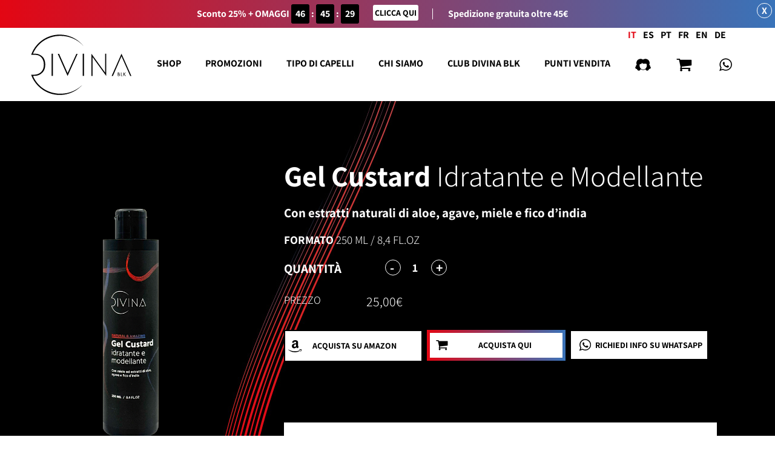

--- FILE ---
content_type: text/html; charset=utf-8
request_url: https://divinablk.com/shop/styling-custard-gel-idratante-e-modellante-250ml.html
body_size: 18052
content:

<!DOCTYPE html>
<html prefix="og: http://ogp.me/ns#" lang="it-it" dir="ltr">
<head>
    <meta name="viewport" content="width=device-width, initial-scale=1.0">
    <link rel="icon" href="/templates/divina2020/favicon.ico" type="image/x-icon" />
    <base href="https://divinablk.com/shop/styling-custard-gel-idratante-e-modellante-250ml.html" />
	<meta http-equiv="content-type" content="text/html; charset=utf-8" />
	<meta name="title" content="Custard Gel Idratante e Modellante 250ml" />
	<meta property="og:type" content="article" />
	<meta property="og:url" content="https://divinablk.com/shop/styling-custard-gel-idratante-e-modellante-250ml.html" />
	<meta property="og:title" content="Custard Gel Idratante e Modellante 250ml" />
	<meta property="og:image" content="http://divinablk.com/images/virtuemart/product/gel_custard_250ml_DESK_01.png" />
	<meta standard="og:image" content="http://divinablk.com/images/virtuemart/product/gel_custard_250ml_DESK_01.png" />
	<meta name="description" content="Custard Gel Idratante e Modellante 250ml Shop " />
	<meta name="generator" content="Joomla! - Open Source Content Management" />
	<title>Shop: Custard Gel Idratante e Modellante 250ml</title>
	<link href="https://divinablk.com/shop/styling-custard-gel-idratante-e-modellante-250ml.html" rel="canonical" />
	<link href="/templates/divina2020/favicon.ico" rel="shortcut icon" type="image/vnd.microsoft.icon" />
	<link href="https://cdnjs.cloudflare.com/ajax/libs/simple-line-icons/2.4.1/css/simple-line-icons.min.css" rel="stylesheet" type="text/css" />
	<link href="/components/com_k2/css/k2.css?v=2.11&b=20230112" rel="stylesheet" type="text/css" />
	<link href="/components/com_virtuemart/assets/css/vm-ltr-common.css?vmver=982a5923" rel="stylesheet" type="text/css" />
	<link href="/components/com_virtuemart/assets/css/vm-ltr-site.css?vmver=982a5923" rel="stylesheet" type="text/css" />
	<link href="/components/com_virtuemart/assets/css/vm-ltr-reviews.css?vmver=982a5923" rel="stylesheet" type="text/css" />
	<link href="/components/com_virtuemart/assets/css/chosen.css?vmver=982a5923" rel="stylesheet" type="text/css" />
	<link href="/components/com_virtuemart/assets/css/jquery.fancybox-1.3.4.css?vmver=982a5923" rel="stylesheet" type="text/css" />
	<link href="/templates/divina2020/css/bootstrap.min.css" rel="stylesheet" type="text/css" />
	<link href="/templates/divina2020/css/animate.min.css" rel="stylesheet" type="text/css" />
	<link href="/templates/divina2020/css/swiper.min.css" rel="stylesheet" type="text/css" />
	<link href="/templates/divina2020/css/all.css" rel="stylesheet" type="text/css" />
	<link href="/templates/divina2020/css/hover.css" rel="stylesheet" type="text/css" />
	<link href="/templates/divina2020/css/jquery-simple-mobilemenu-accordion.css" rel="stylesheet" type="text/css" />
	<link href="/templates/divina2020/css/jquery-simple-mobilemenu-slide.css" rel="stylesheet" type="text/css" />
	<link href="/templates/divina2020/css/style.css?7468" rel="stylesheet" type="text/css" />
	<link href="/templates/divina2020/css/style_shop_2020.css?4935" rel="stylesheet" type="text/css" />
	<link href="/templates/divina2020/css/style_shop_2021.css?5356" rel="stylesheet" type="text/css" />
	<script src="/media/jui/js/jquery.min.js?d329b1c58d9ca844406dcfef1a28193e" type="text/javascript"></script>
	<script src="/media/jui/js/jquery-noconflict.js?d329b1c58d9ca844406dcfef1a28193e" type="text/javascript"></script>
	<script src="/media/jui/js/jquery-migrate.min.js?d329b1c58d9ca844406dcfef1a28193e" type="text/javascript"></script>
	<script src="/media/k2/assets/js/k2.frontend.js?v=2.11&b=20230112&sitepath=/" type="text/javascript"></script>
	<script src="/templates/divina2020/js/popper.min.js" type="text/javascript"></script>
	<script src="/templates/divina2020/js/bootstrap.min.js" type="text/javascript"></script>
	<script src="/templates/divina2020/js/swiper.min.js" type="text/javascript"></script>
	<script src="/templates/divina2020/js/wow.min.js" type="text/javascript"></script>
	<script src="/templates/divina2020/js/jquery-simple-mobilemenu.min.js" type="text/javascript"></script>
	<script src="/templates/divina2020/js/custom.js" type="text/javascript"></script>
	<script src="/templates/divina2020/js/jquery.paroller.js" type="text/javascript"></script>
	<script src="/templates/divina2020/js/yepnope-2.0.0.min.js" type="text/javascript"></script>
	<script src="/templates/divina2020/js/polyfiller.js" type="text/javascript"></script>

    <script>jQuery.webshims.polyfill('forms');</script>
	<!-- Global site tag (gtag.js) - Google Analytics -->
	
	<script async src="https://www.googletagmanager.com/gtag/js?id=G-XDRJ2NKMQJ"></script>
	<script>
	  window.dataLayer = window.dataLayer || [];
	  function gtag(){dataLayer.push(arguments);}
	  gtag('js', new Date());

	  gtag('config', 'G-XDRJ2NKMQJ');
	</script>

	
    <!-- Facebook Pixel Code -->
	<script>
	  !function(f,b,e,v,n,t,s)
	  {if(f.fbq)return;n=f.fbq=function(){n.callMethod?
	  n.callMethod.apply(n,arguments):n.queue.push(arguments)};
	  if(!f._fbq)f._fbq=n;n.push=n;n.loaded=!0;n.version='2.0';
	  n.queue=[];t=b.createElement(e);t.async=!0;
	  t.src=v;s=b.getElementsByTagName(e)[0];
	  s.parentNode.insertBefore(t,s)}(window, document,'script',
	  'https://connect.facebook.net/en_US/fbevents.js');
	  fbq('init', '486764475687452');
	  fbq('track', 'PageView',{eventID: 202601311214301624977});
	</script>
	<noscript><img height="1" width="1" style="display:none"
	  src="https://www.facebook.com/tr?id=486764475687452&ev=PageView&noscript=1&eid=202601311214301624977"
	/></noscript>
	<!-- End Facebook Pixel Code -->
    
	
	<script>
		function facebook_api(event_id ,event_name,email,client_ip_address,client_user_agent,fbc,fbp,currency,value,event_source_url){
			var url = '/ajax.php';
			var data = 'mngrview=facebook_api&mngmodel=getfacebook_api&event_id='+encodeURI(event_id)+'&event_name='+encodeURI(event_name)+'&email='+encodeURI(email)+'&client_ip_address='+encodeURI(client_ip_address)+'&client_user_agent='+encodeURI(client_user_agent)+'&fbc='+encodeURI(fbc)+'&fbp='+encodeURI(fbp)+'&currency='+encodeURI(currency)+'&value='+encodeURI(value)+'&event_source_url='+encodeURI(event_source_url)+'&cb0d4c363883dbeeae94e0139d53a6e0=1&sid=vr91d4j1037v4dsprhdjanpmju&user_id=0&pixel_id=1';
			jQuery.ajax({
					type: "POST",
					url: url,
					data: data,
					success: function(d){
						console.log(d);
					}
			});
		}
		var event_id = '202601311214301624977';
		var event_name = 'PageView';
				var email = '';
				var client_ip_address = '18.118.142.17';
		var client_user_agent = 'Mozilla/5.0 (Macintosh; Intel Mac OS X 10_15_7) AppleWebKit/537.36 (KHTML, like Gecko) Chrome/131.0.0.0 Safari/537.36; ClaudeBot/1.0; +claudebot@anthropic.com)';
		var fbc = '';
		var fbp = '';
		var currency  = 'EUR';
		var value = '';
		var event_source_url = 'https://divinablk.com/shop/styling-custard-gel-idratante-e-modellante-250ml.html';
		facebook_api(event_id ,event_name,email,client_ip_address,client_user_agent,fbc,fbp,currency,value,event_source_url);
	</script>
	<!-- TikTok Pixel Code Start -->
	<script>
	!function (w, d, t) {
	  w.TiktokAnalyticsObject=t;var ttq=w[t]=w[t]||[];ttq.methods=["page","track","identify","instances","debug","on","off","once","ready","alias","group","enableCookie","disableCookie","holdConsent","revokeConsent","grantConsent"],ttq.setAndDefer=function(t,e){t[e]=function(){t.push([e].concat(Array.prototype.slice.call(arguments,0)))}};for(var i=0;i<ttq.methods.length;i++)ttq.setAndDefer(ttq,ttq.methods[i]);ttq.instance=function(t){for(
	var e=ttq._i[t]||[],n=0;n<ttq.methods.length;n++)ttq.setAndDefer(e,ttq.methods[n]);return e},ttq.load=function(e,n){var r="https://analytics.tiktok.com/i18n/pixel/events.js",o=n&&n.partner;ttq._i=ttq._i||{},ttq._i[e]=[],ttq._i[e]._u=r,ttq._t=ttq._t||{},ttq._t[e]=+new Date,ttq._o=ttq._o||{},ttq._o[e]=n||{};n=document.createElement("script")
	;n.type="text/javascript",n.async=!0,n.src=r+"?sdkid="+e+"&lib="+t;e=document.getElementsByTagName("script")[0];e.parentNode.insertBefore(n,e)};


	  ttq.load('CNB2MC3C77U00VSBPS9G');
	  ttq.page();
	}(window, document, 'ttq');
	</script>
	<!-- TikTok Pixel Code End -->
<style>
	
	.pre_header {display: block !important; padding: 7px 0}	
	.pre_header_countdown .pre_header_count, .pre_header_countdown p {float:left}
	.pre_header_countdown .pre_header_count {font-weight: bold; background: black; padding: 4px 7px;  border-radius: 3px;display: flex; justify-content: center; align-items: center; position: relative; }
	.pre_header_secondary, .pre_header_main {float:left; }
	.pre_header_secondary {display: block; width: auto; max-width: 300px; max-height: 20px; border-left: 1px solid #fff; margin-left: 20px; text-align: left}
	.swiper_pre_header {overflow: hidden}
	.pre_header_code {background: white; color:#000; border-radius: 3px; black; padding: 2px 5px;}
	.pre_header_button {background: white; color:#000; border-radius: 3px; black; padding: 4px 3px; font-weight: bold !important; position: relative; top:-2px}
	.pre_header_code_p {margin-left: 10px !important}
	.pre_header_button {color:#000 !important; text-decoration: none !important}
	.close-pre_header {border-radius: 100%; border:1px solid #fff; top:5px; right: 5px; width: 25px; height: 25px; display: flex; justify-content: center; align-items: center}
	.pre_header_container {display: flex; justify-content: center; align-items: center}
	.pre_header .swiper-slide {opacity: 0 !important; transition: all .3s;}
	.pre_header_br {display: none}
	.pre_header .swiper-slide-active {opacity: 1 !important; transition: all .3s;}
	.pre_header .swiper-slide p {text-align:left !important; padding-left: 25px}
		.pre_header a {float:none; margin-left: 10px}
	.pre_header_countdown { display: flex;
    justify-content: center;
    align-items: center;}

	
@media screen and (max-width: 810px) {
	.pre_header_button {position: relative; top:2px}
	.pre_header_newsletter p {line-height: 1.5; font-size:12px !important}
	.pre_header a {float:none; margin-left: 10px}
	.pre_header_br {display: block !important}
	.pre_header_countdown .pre_header_count {
    padding: 0px 3px; margin-top: 3px;
    border-radius:2px;
    top: -4px; 
}
	.pre_header_secondary, .pre_header_main {
    top: 0px;
}
	.pre_header_secondary {height: 100%; display: flex;justify-content: center; align-items: center}
		.pre_header .swiper-slide p {text-align:right !important; padding-right: 25px; margin-top: 22px !important}
	.pre_header_secondary {border-left: 0; max-width: auto; max-height: auto}
	.pre_header p {
		margin: 0 0 !important;}
	
.pre_header_container {
	display: block !important; }
	.pre_header_secondary {width:45%; margin-left: 0} .pre_header_main {width:55%;}
	.close-pre_header {border-radius: 100%; border:1px solid #fff; top:15px; right: 3px; width: 25px; height: 25px; display: flex; justify-content: center; align-items: center}
header .pre_header {
    padding-top: 5px;
    padding-bottom: 5px;
}
	.pre_header_count span {position: relative; top:-1px}
	.pre_header p {    max-width: 100%;}
	.pre_header p {
    font-size: 12px;
}
		.pre_header_button {background: white; color:#000; border-radius: 3px; black; padding: 1px 3px;}
	.pre_header_countdown {display: block}
}

	</style>
</head>
<body class="pre_header_active">
<script>
</script>
<header>
		<div class="pre_header">
			
			<div class="container">
				<div class="row">
					<div class="col-12 pre_header_container">
						<div class="pre_header_main">
																					
							
														
														<div class="pre_header_countdown" id="pre_data" data-etime="1769986799">
								<p>Sconto 25% + OMAGGI</p><br class="pre_header_br"> <div class="pre_header_count pre_header_count_1"><span id="count_hours">46</span></div> <p>:</p> <div class="pre_header_count pre_header_count_2"><span id="count_minutes">45</span></div> <p>:</p> <div class="pre_header_count pre_header_count_3"><span id="count_seconds">29</span></div> <p class="pre_header_code_p">
																<a href="#" class="pre_header_button" id="pre_header_button_popup">Clicca qui</a>
																</p>
							</div>
														<script>
								jQuery(document).ready(function($){
									$('#pre_header_button_popup').on('click',function(e){
										e.preventDefault();
										$('#row_omaggio').addClass('omaggio_visible');
									});
									
								});
							</script>
														<script>
								jQuery(document).ready(function($){
									function zero_add (number){
										if(number < 10){
											number = '0' + number;
										}
										return number;
									}
									function clock_update (){
										var e_time = '1769986799';
										var c_time = Math.floor(Date.now() / 1000);
										var t_less = e_time - c_time;
										var hours = parseInt(t_less/3600);
										var minutes = parseInt((t_less - (3600*hours))/60);
										var seconds = parseInt(t_less - (3600*hours) - (60*minutes));
										hours = zero_add (hours);
										minutes = zero_add (minutes);
										seconds = zero_add (seconds);
										$('#count_hours').empty().text(hours);
										$('#count_minutes').empty().text(minutes);
										$('#count_seconds').empty().text(seconds);
									}
									
									var clock = setInterval(clock_update, 1000);
								});
							</script>
																					
													</div>
						<div class="pre_header_secondary">
							 <div class="swiper swiper_pre_header">
								<div class="swiper-wrapper">
								  <div class="swiper-slide"><p>Spedizione gratuita oltre 45€</p></div>
								  								 
								</div>
							  </div>
							<script>
							var swiper = new Swiper(".swiper_pre_header", {
							  slidesPerView: 1,
							  spaceBetween: 0,
							 effect: 'fade',
							  autoplay: {
								delay: 4500,
								disableOnInteraction: false,
							  },
							 
							});
						  </script>
							
						</div>	
					</div>
					
					<div class="close-pre_header"><span>X</span></div>

				</div>
			</div>
		</div>
				<script>
			jQuery(document).ready(function($){
				var club_divina_popup = sessionStorage.getItem("club_divina_popup");
				
				if(parseInt(club_divina_popup) == 1){
					$('.pre_header').remove();
					$('body').removeClass("pre_header_active"); 
					
				}
				$('.close-pre_header').on('click',function(e){
					$('body').removeClass("pre_header_active");
					$('.pre_header').remove();
					sessionStorage.setItem("club_divina_popup", 1);
					
					
				});
				
			});
		</script>
		<div class="container">
			<div class="row">
				<nav class="navbar navbar-expand-lg has-megamenu">
					
					<!-- LOGO -->			
<div class="logo_container">
 <a href="/it/"><img class="positive" src="/templates/divina2020/images/logo-divina-black.svg" alt="Divina BLK Logo"><img class="negative" src="/templates/divina2020/images/logo-divina-white.svg" alt="Divina BLK Logo"></a>
</div>
<!-- MENU DESKTOP -->
<div class="navbar-collapsable" id="navbarNav_desktop">
	<div class="menu-wrapper">
		<div class="navbar-nav">
												<div class="nav-item dropdown megamenu"> <a class="nav-link dropdown-toggle top_link" href="#" data-toggle="dropdown" aria-expanded="false"><span>Shop</span></a>
			
				<div class="dropdown-menu">
					<div class="row">
												
												<div class="col-12 col-lg-4 col_megamenu">
							<h4 data-toggle="collapse" data-target="#collapseLine" aria-expanded="true" aria-controls="collapseLine">Linea</h4>
							<div class="collapse show" id="collapseLine">
								<div class="box_menu_2022">
																								<a href='/it/shop.html?data=%5B%7B%22id%22%3A55%2C%22v%22%3A%5B%22NATURAL_AMAZING%22%5D%2C%22aid%22%3A185%7D%5D' title="LINEA_NATURAL_AMAZING">
									<p class="activate_line"><strong>Natural&Amazing</strong><br>La routine quotidiana dei capelli ricci</p>
																		<div class="megamenu_image_2022" style="background-image: url(/images/menu/kit_natural_amazing_menu.png)"></div>
																	</a>
								
								
																								<a href='/it/shop.html?data=%5B%7B%22id%22%3A55%2C%22v%22%3A%5B%22CURL_BALANCE%22%5D%2C%22aid%22%3A423%7D%5D' title="LINEA_CURL_BALANCE">
									<p class="activate_line"><strong>Curl Balance</strong><br>Il trattamento purificante e ristrutturante</p>
																		<div class="megamenu_image_2022" style="background-image: url(/images/menu/kit_curl_balance_menu.png)"></div>
																	</a>
								
								
																								<a href='/it/shop.html?data=%5B%7B%22id%22%3A55%2C%22v%22%3A%5B%22CURLY_SUMMER%22%5D%2C%22aid%22%3A+440%7D%5D' title="LINEA_CURLY_SUMMER">
									<p class="activate_line"><strong>Curly Summer</strong><br>Capelli ricci sani e forti tutta l'estate </p>
																		<div class="megamenu_image_2022" style="background-image: url(/images/menu/kit_curly_summer_menu.png)"></div>
																	</a>
								
								
																								<a href='/it/shop.html?data=%5B%7B%22id%22%3A55%2C%22v%22%3A%5B%22SPORT_GO%22%5D%2C%22aid%22%3A600%7D%5D' title="LINEA_SPORT_GO">
									<p class="activate_line"><strong>Sport&Go</strong><br>La routine corpo&capelli post allenamento </p>
																		<div class="megamenu_image_2022" style="background-image: url(/images/menu/kit_sport_go_menu.png)"></div>
																	</a>
								
								
																								<a href='/it/shop.html?data=%5B%7B%22id%22%3A55%2C%22v%22%3A%5B%22BABY_CURLY%22%5D%2C%22aid%22%3A187%7D%5D' title="LINEA_BABY_CURLY">
									<p class="activate_line"><strong>Baby Curly</strong><br>Linea delicata districante per i ricci dei bambini</p>
																		<div class="megamenu_image_2022" style="background-image: url(/images/menu/kit_baby_curly_menu.png)"></div>
																	</a>
								
								
																								<a href='/it/shop.html?data=%5B%7B%22id%22%3A55%2C%22v%22%3A%5B%22ACCESSORI%22%5D%2C%22aid%22%3A434%7D%5D' title="LINEA_ACCESSORI">
									<p class="activate_line"><strong>Accessori</strong><br>Gli strumenti della perfetta curly hair routine</p>
																		<div class="megamenu_image_2022" style="background-image: url(/images/menu/kit_accessori_menu.png)"></div>
																	</a>
								
								
																</div>
							</div>
						</div>
						<script type="text/javascript" >
						jQuery(document).ready(function($) {
						$(".box_menu_2022 a").first().addClass("line_active");
						 $(".box_menu_2022 a").mouseenter(function(){
							 $(".box_menu_2022 a").removeClass("line_active");
							 $(this).addClass("line_active");
							 
							  }
							);
						});
						</script>
																		
												<div class="col-12 col-lg-2 col_megamenu">
							<div class="link-list-wrapper">
								<h4 data-toggle="collapse" data-target="#collapseBenefits" aria-expanded="true" aria-controls="collapseBenefits">Benefici</h4>
								<div class="collapse show" id="collapseBenefits">
									<ul>
																														<li><a class="list-item" href="/it/shop.html?data=%5B%7B%22id%22%3A55%2C%22v%22%3A%5B%22NATURAL_AMAZING%22%5D%7D%2C%7B%22id%22%3A56%2C%22v%22%3A%5B%22ULTRA_IDRATAZIONE%22%5D%2C%22aid%22%3A193%7D%5D" title="Idratazione"><span>Idratazione</span></a>
										</li>
																														<li><a class="list-item" href="/it/shop.html?data=%5B%7B%22id%22%3A55%2C%22v%22%3A%5B%22NATURAL_AMAZING%22%5D%7D%2C%7B%22id%22%3A56%2C%22v%22%3A%5B%22ANTI_CRESPO%22%5D%2C%22aid%22%3A194%7D%5D" title="Anti Crespo"><span>Anti Crespo</span></a>
										</li>
																														<li><a class="list-item" href="/it/shop.html?data=%5B%7B%22id%22%3A55%2C%22v%22%3A%5B%22NATURAL_AMAZING%22%5D%7D%2C%7B%22id%22%3A56%2C%22v%22%3A%5B%22DEFINIZIONE%22%5D%2C%22aid%22%3A195%7D%5D" title="Definizione"><span>Definizione</span></a>
										</li>
																														<li><a class="list-item" href="/it/shop.html?data=%5B%7B%22id%22%3A55%2C%22v%22%3A%5B%22NATURAL_AMAZING%22%5D%7D%2C%7B%22id%22%3A56%2C%22v%22%3A%5B%22VOLUME%22%5D%2C%22aid%22%3A278%7D%5D" title="Volume"><span>Volume</span></a>
										</li>
																														<li><a class="list-item" href="/it/shop.html?data=%5B%7B%22id%22%3A55%2C%22v%22%3A%5B%22NATURAL_AMAZING%22%5D%7D%2C%7B%22id%22%3A56%2C%22v%22%3A%5B%22DISTRICANTE%22%5D%2C%22aid%22%3A196%7D%5D" title="Districante"><span>Districante</span></a>
										</li>
																														<li><a class="list-item" href="/it/shop.html?data=%5B%7B%22id%22%3A55%2C%22v%22%3A%5B%22NATURAL_AMAZING%22%5D%7D%2C%7B%22id%22%3A56%2C%22v%22%3A%5B%22SALUTE%22%5D%2C%22aid%22%3A197%7D%5D" title="Salute"><span>Salute</span></a>
										</li>
																														<li><a class="list-item" href="/it/shop.html?data=%5B%7B%22id%22%3A55%2C%22v%22%3A%5B%22NATURAL_AMAZING%22%5D%7D%2C%7B%22id%22%3A56%2C%22v%22%3A%5B%22LUMINOSITA%22%5D%2C%22aid%22%3A198%7D%5D" title="Luminosità"><span>Luminosità</span></a>
										</li>
																														<li><a class="list-item" href="/it/shop.html?data=%5B%7B%22id%22%3A55%2C%22v%22%3A%5B%22NATURAL_AMAZING%22%2C%22CURL_BALANCE%22%5D%7D%2C%7B%22id%22%3A56%2C%22v%22%3A%5B%22RIPARAZIONE%22%5D%2C%22aid%22%3A199%7D%5D" title="Riparazione"><span>Riparazione</span></a>
										</li>
																														<li><a class="list-item" href="/it/shop.html?data=%5B%7B%22id%22%3A55%2C%22v%22%3A%5B%22NATURAL_AMAZING%22%5D%7D%2C%7B%22id%22%3A56%2C%22v%22%3A%5B%22STYLING%22%5D%2C%22aid%22%3A200%7D%5D" title="Styling"><span>Styling</span></a>
										</li>
																														<li><a class="list-item" href="/it/shop.html?data=%5B%7B%22id%22%3A55%2C%22v%22%3A%5B%22NATURAL_AMAZING%22%5D%7D%2C%7B%22id%22%3A56%2C%22v%22%3A%5B%22MORBIDEZZA%22%5D%2C%22aid%22%3A201%7D%5D" title="Morbidezza"><span>Morbidezza</span></a>
										</li>
																														<li><a class="list-item" href="/it/shop.html?data=%5B%7B%22id%22%3A55%2C%22v%22%3A%5B%22NATURAL_AMAZING%22%5D%7D%2C%7B%22id%22%3A56%2C%22v%22%3A%5B%22ELASTICITA%22%5D%2C%22aid%22%3A202%7D%5D" title="Elasticità"><span>Elasticità</span></a>
										</li>
																														<li><a class="list-item" href="/it/shop.html?data=%5B%7B%22id%22%3A55%2C%22v%22%3A%5B%22NATURAL_AMAZING%22%5D%7D%2C%7B%22id%22%3A56%2C%22v%22%3A%5B%22DETOX%22%5D%2C%22aid%22%3A203%7D%5D" title="Detox"><span>Detox</span></a>
										</li>
																				
									</ul>
								</div>
							</div>
						</div>
																		
												<div class="col-12 col-lg-3 col_megamenu">
							<div class="link-list-wrapper">
								<h4 data-toggle="collapse" data-target="#collapseCurly" aria-expanded="true" aria-controls="collapseCurly">Tipo di capelli</h4>
								<div class="collapse show" id="collapseCurly">
																											<div class="curly_box ">
										<a href="/it/shop.html?data=%5B%7B%22id%22%3A55%2C%22v%22%3A%5B%22NATURAL_AMAZING%22%5D%7D%2C%7B%22id%22%3A57%2C%22v%22%3A%5B%22MOSSI%22%5D%2C%22aid%22%3A204%7D%5D" title="Mossi">
																						<img src="/templates/divina2020/images/wavy_1.jpg" alt="Mossi">
										
																					
											<p>Mossi</p>
																					</a>
									</div>
																											<div class="curly_box ">
										<a href="/it/shop.html?data=%5B%7B%22id%22%3A55%2C%22v%22%3A%5B%22NATURAL_AMAZING%22%5D%7D%2C%7B%22id%22%3A57%2C%22v%22%3A%5B%22RICCI%22%5D%2C%22aid%22%3A205%7D%5D" title="Ricci">
																						<img src="/templates/divina2020/images/curly_1.jpg" alt="Ricci">
										
																					
											<p>Ricci</p>
																					</a>
									</div>
																											<div class="curly_box ">
										<a href="/it/shop.html?data=%5B%7B%22id%22%3A55%2C%22v%22%3A%5B%22NATURAL_AMAZING%22%5D%7D%2C%7B%22id%22%3A57%2C%22v%22%3A%5B%22SUPER_RICCI_AFRO%22%5D%2C%22aid%22%3A206%7D%5D" title="Super Ricci / Afro">
																						<img src="/templates/divina2020/images/afro_1.jpg" alt="Super Ricci / Afro">
										
																					
											<p>Super Ricci / Afro</p>
																					</a>
									</div>
																											<div class="curly_box curly_box_question">
										<a href="/shop/tipo-di-capelli/di-che-riccio-sei.html" title="?|Di che riccio sei">
																						
											<p>?</p>
																						<p>Di che riccio sei</p>
																					</a>
									</div>
																		
									
								</div>
							</div>
						</div>
																		
												<div class="col-12 col-lg-3 col_megamenu col_megamenu_promo">
														
														<div class="col_megamenu_promo">
							<h4 data-toggle="collapse" data-target="#collapsePromo" aria-expanded="true" aria-controls="collapsePromo">Promozioni</h4>
							<div class="collapse show" id="collapsePromo">
								
																	<a href="/it/shop.html?data=%5B%7B%22id%22%3A58%2C%22v%22%3A%5B%22true%22%5D%2C%22aid%22%3A207%7D%5D" title="Promozioni">
									<img src="/images/promo/menu/promo_quad.png?9908" alt="Promozioni">
								</a>
								
							</div>
							
							<a class="cta_megamenu_promozioni" href="/it/shop.html?data=%5B%7B%22id%22%3A58%2C%22v%22%3A%5B%22true%22%5D%2C%22aid%22%3A207%7D%5D">Scopri le promozioni</a>
							</div>
																					
														<div class="col_megamenu_promo">
							<h4 data-toggle="collapse" data-target="#collapsePromo" aria-expanded="true" aria-controls="collapsePromo"><br><br>Idee Regalo</h4>
							<div class="collapse show" id="collapsePromo">
																
								<a href="/it/shop.html?data=%5B%7B%22id%22%3A55%2C%22v%22%3A%5B%22IDEE_REGALO%22%2C%22GIFT_CARD%22%5D%2C%22aid%22%3A544%7D%5D" title="Idee Regalo">
									<img src="/images/promo/menu/idee_quad.png" alt="Idee Regalo">
								</a>
							</div>
							<a class="cta_megamenu_promozioni" href="/it/shop.html?data=%5B%7B%22id%22%3A55%2C%22v%22%3A%5B%22IDEE_REGALO%22%2C%22GIFT_CARD%22%5D%2C%22aid%22%3A544%7D%5D">Scopri le idee regalo</a>
							</div>
																					
														<div class="col_megamenu_promo_1">
							<h4 data-toggle="collapse" data-target="#collapsePromo" aria-expanded="true" aria-controls="collapsePromo"><br><br>Consigliati dalle influencer</h4>
							<div class="collapse show" id="collapsePromo">
								
								<a href="/shop/promozioni/consigliati-dalle-influencer.html" title="Consigliati dalle influencer">
									<img src="/images/promo/menu/influencer_land.png" alt="Consigliati dalle influencer">
								</a>
							</div>
							<a class="cta_megamenu_promozioni" href="/shop/promozioni/consigliati-dalle-influencer.html">Scopri i preferiti dalle influencer</a>
							</div>
																				</div>
																		
												<div class="trovaprodotti">
						<a href="/shop/test-capelli-mossi-ricci-e-afro.html">Trova i prodotti adatti a te <i class="fas fa-arrow-right fa-arrow-right-ap "></i></a>

						</div>	
																	</div>
				</div>
			</div>
																		<div class="nav-item dropdown megamenu"> <a class="nav-link dropdown-toggle top_link" href="/it/shop.html?data=%5B%7B%22id%22%3A58%2C%22v%22%3A%5B%22true%22%5D%2C%22aid%22%3A207%7D%5D"><span>Promozioni</span></a>
			
			</div>
															<div class="nav-item dropdown">
					  <a class="nav-link dropdown-toggle top_link" id="dropdownMenuCurl" data-toggle="dropdown" aria-haspopup="true" aria-expanded="false" href="#"><span>Tipo di capelli</span></a>
					  <div class="dropdown-menu dropdown-menu-single" aria-labelledby="dropdownMenuCurl">
						<ul>
					  							  								  	<li><a href="/it/shop.html?data=%5B%7B%22id%22%3A55%2C%22v%22%3A%5B%22NATURAL_AMAZING%22%5D%7D%2C%7B%22id%22%3A57%2C%22v%22%3A%5B%22MOSSI%22%5D%2C%22aid%22%3A204%7D%5D" title="Mossi">MOSSI</a></li>
						  						  								  	<li><a href="/it/shop.html?data=%5B%7B%22id%22%3A55%2C%22v%22%3A%5B%22NATURAL_AMAZING%22%5D%7D%2C%7B%22id%22%3A57%2C%22v%22%3A%5B%22RICCI%22%5D%2C%22aid%22%3A205%7D%5D" title="Ricci">RICCI</a></li>
						  						  								  	<li><a href="/it/shop.html?data=%5B%7B%22id%22%3A55%2C%22v%22%3A%5B%22NATURAL_AMAZING%22%5D%7D%2C%7B%22id%22%3A57%2C%22v%22%3A%5B%22SUPER_RICCI_AFRO%22%5D%2C%22aid%22%3A206%7D%5D" title="Super Ricci / Afro">SUPER RICCI / AFRO</a></li>
						  						  								  	<li><a href="/tipo-di-capelli/di-che-riccio-sei.html" title="Di che riccio sei ?">DI CHE RICCIO SEI ?</a></li>
						  								
						</ul>
					  </div>
					</div>
																		<div class="nav-item dropdown megamenu"> <a class="nav-link dropdown-toggle top_link" href="/chi-siamo.html"><span>Chi siamo</span></a>
			
			</div>
															<div class="nav-item dropdown megamenu"> <a class="nav-link dropdown-toggle top_link" href="/club-divina-blk.html"><span>Club DIVINA BLK</span></a>
			
			</div>
															<div class="nav-item dropdown megamenu"> <a class="nav-link dropdown-toggle top_link" href="/punti-vendita.html"><span>Punti vendita</span></a>
			
			</div>
									
			<div class="nav-item nav-item-icon dropdown">
				<a class="nav-link dropdown-toggle" id="dropdownMenuAccount" href="#" data-toggle="dropdown" aria-expanded="false">
					<img class="positive" src="/templates/divina2020/images/account_2020.svg">
					<img class="negative" src="/templates/divina2020/images/account_2020_negative.svg">
				</a>
				<div class="dropdown-menu" aria-labelledby="dropdownMenuAccount">
					<div class="close_sub_menu">X</div>
										<form action="/shop.html" method="post" id="login-form" class="form-inline">
						<input id="modlgn-username" type="text" name="username" class="input-divina_2" tabindex="0" size="18" placeholder="Nome utente">
						<input id="modlgn-passwd" type="password" name="password" class="input-divina_2" tabindex="0" size="18" placeholder="Password">
						<div class="sub_menu_sx">
							<ul>
								<li>
									<a href="/login.html?view=remind">
										Nome utente dimenticato?</a>
								</li>
								<li>

									<a href="/login.html?view=reset">
										Password dimenticata?</a>
								</li>
							</ul>
						</div>
						<div class="sub_menu_dx">
							<button type="submit" tabindex="0" name="Submit" class="input-divina_1">Accedi</button>
						</div>
						<input type="hidden" name="option" value="com_users" />
						<input type="hidden" name="task" value="user.login" />
						<input type="hidden" name="cb0d4c363883dbeeae94e0139d53a6e0" value="1" />					</form>
					<div class="registrazione_submenu">
						<p>Non ti sei ancora registrato su Divina?</p>
						<a href="/area-personale/il-mio-indirizzo/edit.html">
						<div class="registrazione_button">
						Registrati qui						</div></a>	
					</div>
									</div>
			</div>
			<div class="nav-item nav-item-icon" id="MenuCart">
				<a class="nav-link" href="/area-personale/carrello.html">
								<span class="cart_menu_qty" id="cart_menu_qty" style="display:none;">0</span>
					<img class="positive" src="/templates/divina2020/images/cart_2020.svg">
					<img class="negative" src="/templates/divina2020/images/cart_2020_negative.svg">
					
				</a>
			</div>
			<div class="nav-item nav-item-icon dropdown">
				<a class="nav-link dropdown-toggle" id="dropdownMenuHelp" href="#" data-toggle="dropdown" aria-expanded="false">
					<img class="positive" src="/templates/divina2020/images/whatsapp_2020.svg">
					<img class="negative" src="/templates/divina2020/images/whatsapp_2020_negative.svg">
				</a>
				<div class="dropdown-menu" aria-labelledby="dropdownMenuHelp">
					<div class="close_sub_menu">X</div>
					<ul>
						<li>Siamo qui per aiutarti, direttamente sul tuo Whatsapp</li>
						<li>SERVIZIO CLIENTI							<br><strong><a href="tel:+393516696943">+39 351 669 6943</a></strong>
						</li>
					</ul>
					<a href="#" class="whatsapp_help">
						<div class="cta_complex">
							<div class="bg_cta">
								<p><strong>Apri una chat</strong>
								</p>
							</div>
						</div>
					</a>
				</div>
			</div>
			<div class="uppermenu">
				<p>Lingua															<span class="current"><a href="/it">IT</a></span>
															<span class=""><a href="/es">ES</a></span>
															<span class=""><a href="/pt">PT</a></span>
															<span class=""><a href="/fr">FR</a></span>
															<span class=""><a href="/en">EN</a></span>
															<span class=""><a href="/de">DE</a></span>
										
				</p>
			</div>
		</div>
	</div>
</div>
<!-- MENU MOBILE -->
<ul class="mobile_menu">
				<li><a href="#">Shop <i class="fas fa-arrow-right fa-arrow-right-ap "></i></a>
		<ul class="submenu">
									<li><a href="#">Linea <i class="fas fa-arrow-right fa-arrow-right-ap "></i></a>
				<ul class="submenu">
															<div class="box_menu_line">
						<a href="/it/shop.html?data=%5B%7B%22id%22%3A55%2C%22v%22%3A%5B%22NATURAL_AMAZING%22%5D%2C%22aid%22%3A185%7D%5D" title="LINEA_NATURAL_AMAZING">
							<p><strong>Natural&Amazing</strong>
							<br>La routine quotidiana dei capelli ricci</p>
														<div class="megamenu_image" style="background-image: url(/images/menu/kit_natural_amazing_menu.png)"></div>
													</a>
					</div>
															<div class="box_menu_line">
						<a href="/it/shop.html?data=%5B%7B%22id%22%3A55%2C%22v%22%3A%5B%22CURL_BALANCE%22%5D%2C%22aid%22%3A423%7D%5D" title="LINEA_CURL_BALANCE">
							<p><strong>Curl Balance</strong>
							<br>Il trattamento purificante e ristrutturante</p>
														<div class="megamenu_image" style="background-image: url(/images/menu/kit_curl_balance_menu.png)"></div>
													</a>
					</div>
															<div class="box_menu_line">
						<a href="/it/shop.html?data=%5B%7B%22id%22%3A55%2C%22v%22%3A%5B%22CURLY_SUMMER%22%5D%2C%22aid%22%3A+440%7D%5D" title="LINEA_CURLY_SUMMER">
							<p><strong>Curly Summer</strong>
							<br>Capelli ricci sani e forti tutta l'estate </p>
														<div class="megamenu_image" style="background-image: url(/images/menu/kit_curly_summer_menu.png)"></div>
													</a>
					</div>
															<div class="box_menu_line">
						<a href="/it/shop.html?data=%5B%7B%22id%22%3A55%2C%22v%22%3A%5B%22SPORT_GO%22%5D%2C%22aid%22%3A600%7D%5D" title="LINEA_SPORT_GO">
							<p><strong>Sport&Go</strong>
							<br>La routine corpo&capelli post allenamento </p>
														<div class="megamenu_image" style="background-image: url(/images/menu/kit_sport_go_menu.png)"></div>
													</a>
					</div>
															<div class="box_menu_line">
						<a href="/it/shop.html?data=%5B%7B%22id%22%3A55%2C%22v%22%3A%5B%22BABY_CURLY%22%5D%2C%22aid%22%3A187%7D%5D" title="LINEA_BABY_CURLY">
							<p><strong>Baby Curly</strong>
							<br>Linea delicata districante per i ricci dei bambini</p>
														<div class="megamenu_image" style="background-image: url(/images/menu/kit_baby_curly_menu.png)"></div>
													</a>
					</div>
															<div class="box_menu_line">
						<a href="/it/shop.html?data=%5B%7B%22id%22%3A55%2C%22v%22%3A%5B%22ACCESSORI%22%5D%2C%22aid%22%3A434%7D%5D" title="LINEA_ACCESSORI">
							<p><strong>Accessori</strong>
							<br>Gli strumenti della perfetta curly hair routine</p>
														<div class="megamenu_image" style="background-image: url(/images/menu/kit_accessori_menu.png)"></div>
													</a>
					</div>
										
				</ul>
			</li>
						
									<li>	<a href="#">Benefici <i class="fas fa-arrow-right fa-arrow-right-ap "></i></a>
				<ul class="submenu">
															<li><a href="/it/shop.html?data=%5B%7B%22id%22%3A55%2C%22v%22%3A%5B%22NATURAL_AMAZING%22%5D%7D%2C%7B%22id%22%3A56%2C%22v%22%3A%5B%22ULTRA_IDRATAZIONE%22%5D%2C%22aid%22%3A193%7D%5D" title="Idratazione">Idratazione</a>
					</li>
															<li><a href="/it/shop.html?data=%5B%7B%22id%22%3A55%2C%22v%22%3A%5B%22NATURAL_AMAZING%22%5D%7D%2C%7B%22id%22%3A56%2C%22v%22%3A%5B%22ANTI_CRESPO%22%5D%2C%22aid%22%3A194%7D%5D" title="Anti Crespo">Anti Crespo</a>
					</li>
															<li><a href="/it/shop.html?data=%5B%7B%22id%22%3A55%2C%22v%22%3A%5B%22NATURAL_AMAZING%22%5D%7D%2C%7B%22id%22%3A56%2C%22v%22%3A%5B%22DEFINIZIONE%22%5D%2C%22aid%22%3A195%7D%5D" title="Definizione">Definizione</a>
					</li>
															<li><a href="/it/shop.html?data=%5B%7B%22id%22%3A55%2C%22v%22%3A%5B%22NATURAL_AMAZING%22%5D%7D%2C%7B%22id%22%3A56%2C%22v%22%3A%5B%22VOLUME%22%5D%2C%22aid%22%3A278%7D%5D" title="Volume">Volume</a>
					</li>
															<li><a href="/it/shop.html?data=%5B%7B%22id%22%3A55%2C%22v%22%3A%5B%22NATURAL_AMAZING%22%5D%7D%2C%7B%22id%22%3A56%2C%22v%22%3A%5B%22DISTRICANTE%22%5D%2C%22aid%22%3A196%7D%5D" title="Districante">Districante</a>
					</li>
															<li><a href="/it/shop.html?data=%5B%7B%22id%22%3A55%2C%22v%22%3A%5B%22NATURAL_AMAZING%22%5D%7D%2C%7B%22id%22%3A56%2C%22v%22%3A%5B%22SALUTE%22%5D%2C%22aid%22%3A197%7D%5D" title="Salute">Salute</a>
					</li>
															<li><a href="/it/shop.html?data=%5B%7B%22id%22%3A55%2C%22v%22%3A%5B%22NATURAL_AMAZING%22%5D%7D%2C%7B%22id%22%3A56%2C%22v%22%3A%5B%22LUMINOSITA%22%5D%2C%22aid%22%3A198%7D%5D" title="Luminosità">Luminosità</a>
					</li>
															<li><a href="/it/shop.html?data=%5B%7B%22id%22%3A55%2C%22v%22%3A%5B%22NATURAL_AMAZING%22%2C%22CURL_BALANCE%22%5D%7D%2C%7B%22id%22%3A56%2C%22v%22%3A%5B%22RIPARAZIONE%22%5D%2C%22aid%22%3A199%7D%5D" title="Riparazione">Riparazione</a>
					</li>
															<li><a href="/it/shop.html?data=%5B%7B%22id%22%3A55%2C%22v%22%3A%5B%22NATURAL_AMAZING%22%5D%7D%2C%7B%22id%22%3A56%2C%22v%22%3A%5B%22STYLING%22%5D%2C%22aid%22%3A200%7D%5D" title="Styling">Styling</a>
					</li>
															<li><a href="/it/shop.html?data=%5B%7B%22id%22%3A55%2C%22v%22%3A%5B%22NATURAL_AMAZING%22%5D%7D%2C%7B%22id%22%3A56%2C%22v%22%3A%5B%22MORBIDEZZA%22%5D%2C%22aid%22%3A201%7D%5D" title="Morbidezza">Morbidezza</a>
					</li>
															<li><a href="/it/shop.html?data=%5B%7B%22id%22%3A55%2C%22v%22%3A%5B%22NATURAL_AMAZING%22%5D%7D%2C%7B%22id%22%3A56%2C%22v%22%3A%5B%22ELASTICITA%22%5D%2C%22aid%22%3A202%7D%5D" title="Elasticità">Elasticità</a>
					</li>
															<li><a href="/it/shop.html?data=%5B%7B%22id%22%3A55%2C%22v%22%3A%5B%22NATURAL_AMAZING%22%5D%7D%2C%7B%22id%22%3A56%2C%22v%22%3A%5B%22DETOX%22%5D%2C%22aid%22%3A203%7D%5D" title="Detox">Detox</a>
					</li>
									</ul>
			</li>
						
									<li>	<a href="#">Tipo di capelli <i class="fas fa-arrow-right fa-arrow-right-ap "></i></a>
				<ul class="submenu">
															<li>
					<div class="curly_box ">
						<a href="/it/shop.html?data=%5B%7B%22id%22%3A55%2C%22v%22%3A%5B%22NATURAL_AMAZING%22%5D%7D%2C%7B%22id%22%3A57%2C%22v%22%3A%5B%22MOSSI%22%5D%2C%22aid%22%3A204%7D%5D" title="Mossi">
														<img src="/templates/divina2020/images/wavy_1.jpg" alt="Mossi">
														<p>Mossi</p>
													</a>
					</div>
					</li>
															<li>
					<div class="curly_box ">
						<a href="/it/shop.html?data=%5B%7B%22id%22%3A55%2C%22v%22%3A%5B%22NATURAL_AMAZING%22%5D%7D%2C%7B%22id%22%3A57%2C%22v%22%3A%5B%22RICCI%22%5D%2C%22aid%22%3A205%7D%5D" title="Ricci">
														<img src="/templates/divina2020/images/curly_1.jpg" alt="Ricci">
														<p>Ricci</p>
													</a>
					</div>
					</li>
															<li>
					<div class="curly_box ">
						<a href="/it/shop.html?data=%5B%7B%22id%22%3A55%2C%22v%22%3A%5B%22NATURAL_AMAZING%22%5D%7D%2C%7B%22id%22%3A57%2C%22v%22%3A%5B%22SUPER_RICCI_AFRO%22%5D%2C%22aid%22%3A206%7D%5D" title="Super Ricci / Afro">
														<img src="/templates/divina2020/images/afro_1.jpg" alt="Super Ricci / Afro">
														<p>Super Ricci / Afro</p>
													</a>
					</div>
					</li>
															<li>
					<div class="curly_box curly_box_question">
						<a href="/shop/tipo-di-capelli/di-che-riccio-sei.html" title="?|Di che riccio sei">
														<p>?</p>
														<p>Di che riccio sei</p>
													</a>
					</div>
					</li>
										
					
				</ul>
			</li>
						
																	<li>	
				<a href="#">Promozioni <i class="fas fa-arrow-right fa-arrow-right-ap "></i></a>
					<ul class="submenu">

						<li>

												<a href="/it/shop.html?data=%5B%7B%22id%22%3A58%2C%22v%22%3A%5B%22true%22%5D%2C%22aid%22%3A207%7D%5D" title="Promozioni">
						<img class="menu_mobile_promo" src="/images/promo/menu/promo_quad.png?3814" alt="Promozioni">
						</a>
						<a class="cta_megamenu_promozioni" href="/it/shop.html?data=%5B%7B%22id%22%3A58%2C%22v%22%3A%5B%22true%22%5D%2C%22aid%22%3A207%7D%5D">Scopri le promozioni</a>
						</li>

					</ul>
				</li>
															<li>	
				<a href="#">Idee Regalo <i class="fas fa-arrow-right fa-arrow-right-ap "></i></a>
					<ul class="submenu">

						<li>

												<a href="/it/shop.html?data=%5B%7B%22id%22%3A55%2C%22v%22%3A%5B%22IDEE_REGALO%22%2C%22GIFT_CARD%22%5D%2C%22aid%22%3A544%7D%5D" title="Idee Regalo">
						<img class="menu_mobile_promo" src="/images/promo/menu/idee_quad.png" alt="Idee Regalo">
						</a>
						<a class="cta_megamenu_promozioni" href="/it/shop.html?data=%5B%7B%22id%22%3A55%2C%22v%22%3A%5B%22IDEE_REGALO%22%2C%22GIFT_CARD%22%5D%2C%22aid%22%3A544%7D%5D">Scopri le idee regalo</a>
						</li>

					</ul>
				</li>
															<li>	
				<a href="#">Consigliati dalle influencer <i class="fas fa-arrow-right fa-arrow-right-ap "></i></a>
					<ul class="submenu">

						<li>

												<a href="/shop/promozioni/consigliati-dalle-influencer.html" title="Consigliati dalle influencer">
						<img class="menu_mobile_promo" src="/images/promo/menu/influencer_quad.png" alt="Consigliati dalle influencer">
						</a>
						<a class="cta_megamenu_promozioni" href="/shop/promozioni/consigliati-dalle-influencer.html">Scopri i preferiti dalle influencer</a>
						</li>

					</ul>
				</li>
													
									<li>	
			<a href="/shop/test-capelli-mossi-ricci-e-afro.html">Trova i prodotti adatti a te <i class="fas fa-arrow-right fa-arrow-right-ap "></i></a>
				
			</li>
						
					</ul>
	</li>
						<li> <a href="/it/shop.html?data=%5B%7B%22id%22%3A58%2C%22v%22%3A%5B%22true%22%5D%2C%22aid%22%3A207%7D%5D">PROMOZIONI</a>
	</li>
					<li> <a href="#">TIPO DI CAPELLI <i class="fas fa-arrow-right fa-arrow-right-ap "></i></a>
		<ul class="submenu">
									<li><a href="/it/shop.html?data=%5B%7B%22id%22%3A55%2C%22v%22%3A%5B%22NATURAL_AMAZING%22%5D%7D%2C%7B%22id%22%3A57%2C%22v%22%3A%5B%22MOSSI%22%5D%2C%22aid%22%3A204%7D%5D" title="Mossi">Mossi</a>
			</li>
									<li><a href="/it/shop.html?data=%5B%7B%22id%22%3A55%2C%22v%22%3A%5B%22NATURAL_AMAZING%22%5D%7D%2C%7B%22id%22%3A57%2C%22v%22%3A%5B%22RICCI%22%5D%2C%22aid%22%3A205%7D%5D" title="Ricci">Ricci</a>
			</li>
									<li><a href="/it/shop.html?data=%5B%7B%22id%22%3A55%2C%22v%22%3A%5B%22NATURAL_AMAZING%22%5D%7D%2C%7B%22id%22%3A57%2C%22v%22%3A%5B%22SUPER_RICCI_AFRO%22%5D%2C%22aid%22%3A206%7D%5D" title="Super Ricci / Afro">Super Ricci / Afro</a>
			</li>
									<li><a href="/tipo-di-capelli/di-che-riccio-sei.html" title="Di che riccio sei ?">Di che riccio sei ?</a>
			</li>
						
		</ul>
	</li>
						<li> <a href="/chi-siamo.html">CHI SIAMO</a>
	</li>
					<li> <a href="/club-divina-blk.html">CLUB DIVINA BLK</a>
	</li>
					<li> <a href="/punti-vendita.html">PUNTI VENDITA</a>
	</li>
			
	
			<div class="uppermenu">
				<p><span style="float:left; width:auto; color:white;">Lingua</span>
															<span class="current"><a href="/it">IT</a></span>
															<span class=""><a href="/es">ES</a></span>
															<span class=""><a href="/pt">PT</a></span>
															<span class=""><a href="/fr">FR</a></span>
															<span class=""><a href="/en">EN</a></span>
															<span class=""><a href="/de">DE</a></span>
										
				</p>
			</div>
	
	<li class="hasChild" style="display: none"> 
				<a href="#" class="special_menu_2022">LINGUA: <span>Italiano</span><i class="fas fa-arrow-right fa-arrow-right-ap "></i></a>
				<ul class="submenu"><li class="back"><a href="#">Scegli lingua </a></li>
					<li><a href="#" title="">Italiano</a></li>
					<li><a href="#" title="">Francese</a></li>
					<li><a href="#">Polacco</a></li>
					<li><a href="#" title="">Inglese</a></li>
				</ul>
			</li>
	
</ul>
<div class="main_icon_menu_mobile ">
	<div class="nav-item nav-item-icon dropdown">
		<a class="nav-link dropdown-toggle" id="dropdownMenuAccount" href="#" data-toggle="dropdown" aria-expanded="false">
			<img class="positive" src="/templates/divina2020/images/account_2020.svg">
			<img class="negative" src="/templates/divina2020/images/account_2020_negative.svg">
		</a>
		<div class="dropdown-menu" aria-labelledby="dropdownMenuAccount">
			<div class="close_sub_menu">X</div>
						<form action="/shop.html" method="post" id="login-form" class="form-inline">
				<input id="modlgn-username" type="text" name="username" class="input-divina_2" tabindex="0" size="18" placeholder="Nome utente">
				<input id="modlgn-passwd" type="password" name="password" class="input-divina_2" tabindex="0" size="18" placeholder="Password">
				<div class="sub_menu_sx">
					<ul>
						<li>
							<a href="/login.html?view=remind">
										Nome utente dimenticato?</a>
						</li>
						<li>

							<a href="/login.html?view=reset">
							Password dimenticata?</a>
						</li>
					</ul>
				</div>
				<div class="sub_menu_dx">
					<button type="submit" tabindex="0" name="Submit" class="input-divina_1">Accedi</button>
				</div>
				<input type="hidden" name="option" value="com_users" />
				<input type="hidden" name="task" value="user.login" />
				<input type="hidden" name="cb0d4c363883dbeeae94e0139d53a6e0" value="1" />			</form>
			<div class="registrazione_submenu">
				<p>Non ti sei ancora registrato su Divina?</p>
				<a href="/area-personale/il-mio-indirizzo/edit.html">
				<div class="registrazione_button">
				Registrati qui				</div></a>	
			</div>
					</div>
	</div>
	<div class="nav-item nav-item-icon" id="MenuCart">
		<a class="nav-link" href="/area-personale/carrello.html">
				<span class="cart_menu_qty" id="cart_menu_qty_m" style="display:none;">0</span>
			<img class="positive" src="/templates/divina2020/images/cart_2020.svg">
			<img class="negative" src="/templates/divina2020/images/cart_2020_negative.svg">
			
		</a>
	</div>
	<div class="nav-item nav-item-icon dropdown">
		<a class="nav-link dropdown-toggle" id="dropdownMenuHelp" href="#" data-toggle="dropdown" aria-expanded="false">
			<img class="positive" src="/templates/divina2020/images/whatsapp_2020.svg">
			<img class="negative" src="/templates/divina2020/images/whatsapp_2020_negative.svg">
		</a>
		<div class="dropdown-menu" aria-labelledby="dropdownMenuHelp">
			<div class="close_sub_menu">X</div>
			<ul>
				<li>Siamo qui per aiutarti, direttamente sul tuo Whatsapp</li>
				<li>SERVIZIO CLIENTI					<br><strong><a href="tel:+393516696943">+39 351 669 6943</a></strong>
				</li>
			</ul>
			<a href="#" class="whatsapp_help">
				<div class="cta_complex">
					<div class="bg_cta">
						<p><strong>Apri una chat</strong>
						</p>
					</div>
				</div>
			</a>
		</div>
	</div>
</div>
<script>
	jQuery(document).ready(function($) {
	        $(".mobile_menu").simpleMobileMenu({
	            onMenuLoad: function(menu) {
	                console.log(menu)
	                console.log("menu loaded")
	            },
	            onMenuToggle: function(menu, opened) {
	                console.log(opened)
	            }
	        });
			$('.menu_button_mobile').on('click',function(e){
				$('.collapse_mobile_menu').toggleClass ("collapse_mobile_active"); 
			});
			$('.mobile_menu a').on('click',function(e){
				e.preventDefault();
				var url = $(this).attr('href');
				if(url !== '#'){
					window.location.href = url;
				}
			});
	    })
</script>
<script>
						jQuery(document).ready(function($){
							$('.whatsapp_help').on('click',function(e){
											e.preventDefault();
											var a = 'https://api.whatsapp.com/send?phone=393516696943&text='+encodeURI('info prodotti Divina BLK');
																						 											fbq('track', 'NewChat',{eventID: 202601311214303919431});   
				
											var event_id = '202601311214303919431';
											var event_name = 'NewChat';
																						var email = '';
																						var client_ip_address = '18.118.142.17';
											var client_user_agent = 'Mozilla/5.0 (Macintosh; Intel Mac OS X 10_15_7) AppleWebKit/537.36 (KHTML, like Gecko) Chrome/131.0.0.0 Safari/537.36; ClaudeBot/1.0; +claudebot@anthropic.com)';
											var fbc = '';
											var fbp = '';
											var currency  = 'EUR';
											var value = '';
											var event_source_url = 'https://divinablk.com/shop/styling-custard-gel-idratante-e-modellante-250ml.html';
											facebook_api(event_id ,event_name,email,client_ip_address,client_user_agent,fbc,fbp,currency,value,event_source_url);
											gtag('event', 'new_chat', {'event_category': 'chat','event_label': 'chat','value': '1'});
											window.open(a);
											});
							});
					</script>


					
					
				</nav>				
			</div>		
		</div>
	</header>

	
	<main>
		<section class="system_message">
			<div id="system-message-container">
	</div>

		</section>
		<div class="loader loader_container" style="display:none" id="loader_container">
		<svg viewBox="0 0 100 100">
			<circle cx="50" cy="50" fill="none" stroke="#ffffff" stroke-width="10" r="35" stroke-dasharray="164.93361431346415 56.97787143782138" transform="rotate(199.196 50 50)">
			  <animateTransform attributeName="transform" type="rotate" repeatCount="indefinite" dur="1s" values="0 50 50;360 50 50" keyTimes="0;1"></animateTransform>
			</circle>
		</svg>
		</div>	
		<section class="test product-cat-natural-amazing ">
	
	<div class="single_prd_item_cover">
			</div>
	
	<div class="wrapper">
		<div class="container-prd">
			<div class="row">
								<div class="sidebar col-12 col-md-4 ">
					                   	                    <img src="/images/virtuemart/product/gel_custard_250ml_DESK_01.png" alt="gel_custard_250ml_DESK_01.png" class="prod_img prod_img_visible "/>
                                      	                    <img src="/images/virtuemart/product/gel_custard_250ml_DESK_02.png" alt="gel_custard_250ml_DESK_02.png" class="prod_img  "/>
                   				</div>
								<div class="main prd_col col-12 col-md-8 ">
					<div class="row">
												
						
						<h1 class="title_2"><strong>Gel Custard</strong> Idratante e Modellante</h1>
						<p class="main_description_prd_item paragraph_1"><strong>Con estratti naturali di aloe, agave, miele e fico d’india</strong>
						</p>
						<div class="swiper-container-prd-mobile">
							<div class="swiper-wrapper">
																<div class="swiper-slide">
									<div class="container-prd-mobile">
										<img src="/images/virtuemart/product/gel_custard_250ml_DESK_01.png" alt="gel_custard_250ml_DESK_01.png"/>
									</div>
								</div>
																<div class="swiper-slide">
									<div class="container-prd-mobile">
										<img src="/images/virtuemart/product/gel_custard_250ml_DESK_02.png" alt="gel_custard_250ml_DESK_02.png"/>
									</div>
								</div>
															</div>
							<!-- Add Arrows -->
							<div class="swiper-button-next">
								<svg xmlns="http://www.w3.org/2000/svg" viewBox="0 0 27 44"><path d="M27,22L27,22L5,44l-2.1-2.1L22.8,22L2.9,2.1L5,0L27,22L27,22z"></svg>
							</div>
							<div class="swiper-button-prev">
							    <svg xmlns="http://www.w3.org/2000/svg" viewBox="0 0 27 44"><path d="M0,22L22,0l2.1,2.1L4.2,22l19.9,19.9L22,44L0,22L0,22L0,22z"></svg>

							</div>
						</div>
												<h3 class="formato_vvu"><strong>FORMATO</strong> 250 ml / 8,4 fl.oz</h3>
											</div>
										<div class="row">
						<div class="col-md-12 col-7 order-md-1 order-2 col-sp-vvu col-vvu">
							<form method="post" action="/shop.html" autocomplete="off" class="product_form" id="product_form">
								<div class="qty_prd">
									<p class="qty_text"><strong>QUANTITà</strong>
									</p>
									<div class="qty_cta"> 
										<a class="minus_qty">-</a>
										<p class="quantity">1</p>
										<a class="plus_qty">+</a>
									</div>
								</div>
								<input type="hidden" name="quantity[]" value="1" class="qty" id="productquantity"/>
								<input type="hidden" name="option" value="com_virtuemart"/>
								<input type="hidden" name="view" value="cart"/>
								<input type="hidden" name="virtuemart_product_id[]" value="17"/>
								<input type="hidden" name="task" value="add"/>
								<input type="hidden" name="pname" value="Custard Gel Idratante e Modellante 250ml"/>
								<input type="hidden" name="pid" value="17"/>
								<input type="hidden" name="Itemid" value="760"/>							</form>
						</div>
						
						<div class="col-md-12 col-5 order-md-2 order-1 col-sp-vvu col-vvu">
							<div class="price_prd"> <span id="prezzo" data-prezzo="25">prezzo</span> 
														<span class="prezzo_scontato">25,00€</span>
							</div>
													</div>
						
												
						
						
						<div class="button_2021_singleproduct  col-12 order-3">	
						<div class="amazon_2021">
							<a href="https://www.amazon.it/dp/B07NL6ZZBD" target="_blank" class="amazon_link"><img src="/templates/divina2020/images/amazon-icon.svg" class="icon_shop_2020"><p>Acquista <span>su Amazon</span></p></a>
						</div>		
						<div class="cta_complex acquista_2020 acquista_2021">
							<div class="bg_cta">
								<div class="bg_cta_container_2020">
									<a href="#" class="buy_product"><img src="/templates/divina2020/images/cart_2020.svg" class="icon_shop_2020"> Acquista qui</a>
								</div>	
							</div>
						</div>					
						<div class="offerta_2020 offerta_2021">
							<a  href="https://api.whatsapp.com/send?phone=393516696943&text=info%20prodotti%20custard%20gel%20idratante%20e%20modellante%20250ml%20natural%26amazing" target="_blank" class="info_link"><img src="/templates/divina2020/images/whatsapp_2020.svg" class="icon_shop_2020"><p>Richiedi info <span>su whatsapp</span></p></a>
						</div>
						</div>	
						
						
						<script>
							jQuery(document).ready(function($){
									$('.whatsapp_prd').parent().on('click',function(e){
										e.preventDefault();
										var a = $(this).attr('href');
										fbq('track', 'Lead');   
										gtag('event', 'newsletter_subscribe', {'event_category': 'subscribe','event_label': 'subscribe','value': '1'});
										window.open(a);
										});
									});
						</script>
						
												
					</div>
												
									
							
					<div id="accordion">
												<div class="card">
							<div class="card-header" id="headingOne">
								<h5 class="mb-0">
								<button class="btn btn-link" data-toggle="collapse" data-target="#collapseOne" aria-expanded="true" aria-controls="collapseOne">
								 <h3><strong>CAPELLI RICCI ULTRA DEFINITI, EFFETTO NATURALE</strong></h3>
									<div class="circle-plus">
									  <div class="circle">
										<div class="horizontal"></div>
										<div class="vertical"></div>
									  </div>
									</div>	

								</button>
							  </h5>
							</div>
							<div id="collapseOne" class="collapse show" aria-labelledby="headingOne" data-parent="#accordion">
								<div class="card-body">
									<p>Il Custard Gel dona ai capelli ricci il massimo della <strong>definizione</strong>, mantenendo un effetto naturale; grazie alla sua formula <strong>idratante</strong>, non secca né appesantisce i ricci, mantenendo la <strong>tenuta</strong> e proteggendoli a lungo.</p>								</div>
							</div>
						</div>
																		
												<div class="card">
							<div class="card-header" id="headingTwo">
								<h5 class="mb-0">
									<button class="btn btn-link collapsed" data-toggle="collapse" data-target="#collapseTwo" aria-expanded="false" aria-controls="collapseTwo">
									  <h3><strong>INGREDIENTS</strong></h3>
										<div class="circle-plus">
										  <div class="circle">
											<div class="horizontal"></div>
											<div class="vertical"></div>
										  </div>
										</div>

									</button>
								  </h5>
							</div>
							<div id="collapseTwo" class="collapse" aria-labelledby="headingTwo" data-parent="#accordion">
								<div class="card-body">
									Aloe barbadensis leaf juice, aqua (water), glycerin, mel/honey, polyquaternium-37, citric acid, phenoxyethanol, hydroxyethylcellulose, sodium benzoate, potassium sorbate, ethylhexylglycerin, citronellol, dimethyl phenethyl acetate, agave rigida (sisal) extract, opuntia ficus-indica flower extract, benzyl alcohol, edta, parfum (fragrance)								</div>
							</div>
						</div>
																		<div class="card">
							<div class="card-header" id="headingThree">
								<h5 class="mb-0">
									<button class="btn btn-link collapsed" data-toggle="collapse" data-target="#collapseThree" aria-expanded="false" aria-controls="collapseThree">
									  <h3><strong>MODO D'USO</strong></h3>

										<div class="circle-plus">
										  <div class="circle">
											<div class="horizontal"></div>
											<div class="vertical"></div>
										  </div>
										</div>

									</button>
								  </h5>
							</div>
							<div id="collapseThree" class="collapse" aria-labelledby="headingThree" data-parent="#accordion">
								<div class="card-body">
									<ol>
<li>Applica il <strong>Custard Gel</strong> su tutta la lunghezza dei ricci.</li>
<li>Attiva i ricci facendo <strong>scrunching</strong>.</li>
<li>In caso di effetto cast (il Gel si solidifica facendo sembrare i capelli "duri" e poco elastici), basta romperlo facendo scrunching con qualche goccia di <a href="https://divinablk.com/shop/olio-protettivo-e-ristrutturante-200ml.html" target="_blank"><strong>Olio Protettivo</strong></a>.</li>
<p><em>Scrunching: posiziona la mano bene aperta, con il palmo rivolto verso l'alto, appena sotto le punte dei capelli; muovi poi la mano dal basso verso l'alto, chiudendo delicatamente le ciocche di capelli ricci in un pugno; prosegui su tutta la testa.</em></p>								</div>
							</div>
						</div>
																		<div class="card">
							<div class="card-header" id="headingFour">
								<h5 class="mb-0">
								<button class="btn btn-link collapsed" data-toggle="collapse" data-target="#collapseFour" aria-expanded="false" aria-controls="collapseFour">
								  <h3><strong>IL CONSIGLIO DELLA HAIR STYLIST</strong></h3>

								   <div class="circle-plus">
									  <div class="circle">
										<div class="horizontal"></div>
										<div class="vertical"></div>
									  </div>
									</div>

								</button>
							  </h5>
							</div>
							<div id="collapseFour" class="collapse" aria-labelledby="headingFour" data-parent="#accordion">
								<div class="card-body">
									<p><p>Per ottenere il meglio dal tuo styling, definisci i tuoi capelli ricci facendo <strong>finger coil</strong> nelle zone critiche - la fronte, dietro le orecchie, e la nuca.</p>
<p><em>Finger coil: arrotola ogni ciocca intorno a una o due dita, come se fossero un bigodino, e poi lasciala cadere; attiva il boccolo facendo scrunching.</em></p></p>
								</div>
							</div>
						</div>
																								<div class="card">
							<div class="card-header" id="headingFive">
								<h5 class="mb-0">
									<button class="btn btn-link collapsed" data-toggle="collapse" data-target="#collapseFive" aria-expanded="false" aria-controls="collapseFive">
									  <h3><strong>VIDEOTUTORIAL</strong></h3>

									   <div class="circle-plus">
										  <div class="circle">
											<div class="horizontal"></div>
											<div class="vertical"></div>
										  </div>
										</div>

									</button>
								  </h5>
							</div>
							<div id="collapseFive" class="collapse" aria-labelledby="headingFive" data-parent="#accordion">
								<div class="card-body">
								<iframe src="https://www.instagram.com/p/CTZ6GZmCUx6/embed/" frameborder="0" allow="autoplay; encrypted-media" allowfullscreen style="background: white; max-width: 540px; width: calc(100% - 2px); border-radius: 3px; border: 1px solid rgb(219, 219, 219); box-shadow: none; display: block; margin: 0px 0px 12px; min-width: 326px; padding: 0px;max-height:428px; max-height:695px;" id="instagram-video"></iframe>									
								</div> <!-- fine -->
							</div>
						</div>
												
					</div>
				</div>
			</div>
		</div>
	</div>
</section>
<section class="prd_related">
	<div class="container">
	<h5>Potrebbero interessarti</h5>
	
    <div class="swiper-container-prd_related wow fadeInUp" data-wow-delay="0.45s" data-wow-duration="0.3s">
        <div class="swiper-wrapper">
                                  <div class="swiper-slide">
                <div class="container_prd_related">
                     <a href="/shop/mousse-volumizzante-attiva-ricci-150ml.html" title="Mousse volumizzante attiva-ricci 150ml"><img src="/images/virtuemart/product/mousse_volumizzante_150ml_DESK_01.png" alt="mousse_volumizzante_150ml_DESK_01.png"></a>
                     <a href="/shop/mousse-volumizzante-attiva-ricci-150ml.html" title="Mousse volumizzante attiva-ricci 150ml"><h4><strong>Mousse Volumizzante</strong> Attiva-Ricci</h4></a>
                    <a href="/shop/mousse-volumizzante-attiva-ricci-150ml.html" title="Mousse volumizzante attiva-ricci 150ml" class="cta wow fadeInUp" data-wow-delay="0.5s" data-wow-duration="0.3s"><p>SCOPRI DI PIU'</p></a>
                </div>
            </div>
			                       <div class="swiper-slide">
                <div class="container_prd_related">
                     <a href="/shop/schiuma-modellante-200ml.html" title="Schiuma Modellante 200ml"><img src="/images/virtuemart/product/schiuma_modellante_200ml_DESK_01.png" alt="schiuma_modellante_200ml_DESK_01.png"></a>
                     <a href="/shop/schiuma-modellante-200ml.html" title="Schiuma Modellante 200ml"><h4><strong>Schiuma Modellante</strong> ad azione disciplinante e anticrespo</h4></a>
                    <a href="/shop/schiuma-modellante-200ml.html" title="Schiuma Modellante 200ml" class="cta wow fadeInUp" data-wow-delay="0.5s" data-wow-duration="0.3s"><p>SCOPRI DI PIU'</p></a>
                </div>
            </div>
			                       <div class="swiper-slide">
                <div class="container_prd_related">
                     <a href="/shop/gel-styling-extra-definizione-250ml.html" title="Gel styling effetto naturale 250ml"><img src="/images/virtuemart/product/gel_styling_250ml_DESK_01.png" alt="gel_styling_250ml_DESK_01.png"></a>
                     <a href="/shop/gel-styling-extra-definizione-250ml.html" title="Gel styling effetto naturale 250ml"><h4><strong>Gel Styling</strong> effetto naturale</h4></a>
                    <a href="/shop/gel-styling-extra-definizione-250ml.html" title="Gel styling effetto naturale 250ml" class="cta wow fadeInUp" data-wow-delay="0.5s" data-wow-duration="0.3s"><p>SCOPRI DI PIU'</p></a>
                </div>
            </div>
			                       <div class="swiper-slide">
                <div class="container_prd_related">
                     <a href="/shop/gel-proteico-ad-alta-tenuta-200ml.html" title="Gel Proteico ad alta tenuta 200ml"><img src="/images/virtuemart/product/gel_proteico_200ml_DESK_01.png" alt="gel_proteico_200ml_DESK_01.png"></a>
                     <a href="/shop/gel-proteico-ad-alta-tenuta-200ml.html" title="Gel Proteico ad alta tenuta 200ml"><h4><strong>Gel Proteico</strong> ad alta tenuta</h4></a>
                    <a href="/shop/gel-proteico-ad-alta-tenuta-200ml.html" title="Gel Proteico ad alta tenuta 200ml" class="cta wow fadeInUp" data-wow-delay="0.5s" data-wow-duration="0.3s"><p>SCOPRI DI PIU'</p></a>
                </div>
            </div>
			            

        </div>
        <!-- Add Arrows -->
        <div class="swiper-button-next swiper-button-next-prd_related">
            <svg xmlns="http://www.w3.org/2000/svg" viewBox="0 0 27 44">
                <path d="M27,22L27,22L5,44l-2.1-2.1L22.8,22L2.9,2.1L5,0L27,22L27,22z">
            </svg>
        </div>
        <div class="swiper-button-prev swiper-button-prev-prd_related">
            <svg xmlns="http://www.w3.org/2000/svg" viewBox="0 0 27 44">
                <path d="M0,22L22,0l2.1,2.1L4.2,22l19.9,19.9L22,44L0,22L0,22L0,22z">
            </svg>
        </div>
    </div>
	 </div>		
</section>
<script>
	jQuery(document).ready(function($){
		//console.log($('#headingOne').length);
		$('#headingOne').trigger('click');
		
		$( document ).scroll(function() {
		  //var t = ;
			//console.log(t);
			var scrollTop     = $(window).scrollTop(),
			elementOffset = $('#accordion').offset().top,
			t      = (elementOffset - scrollTop -250);
			var n = $( ".prod_img" ).length;
			if(n > 1){
				if( t <=0){
					$('.prod_img').eq(0).removeClass('prod_img_visible');
					$('.prod_img').eq(1).addClass('prod_img_visible');
				} else {
					$('.prod_img').eq(1).removeClass('prod_img_visible');
					$('.prod_img').eq(0).addClass('prod_img_visible');
				}
			}
			
		});
		$('.minus_qty').on('click',function(e){
			e.preventDefault();
			var qty = parseInt($(this).parents('form').find('.qty').val());
			if(qty > 1){qty = qty -1};
			$(this).parents('.qty_cta').find('.quantity').empty().text(qty);
			$(this).parents('form').find('.qty').val(qty);
		});
		$('.plus_qty').on('click',function(e){
			e.preventDefault();
			var qty = parseInt($(this).parents('form').find('.qty').val());
			qty = qty +1;
			$(this).parents('.qty_cta').find('.quantity').empty().text(qty);
			$(this).parents('form').find('.qty').val(qty);
		});
		$('.buy_product').on('click',function(e){
			e.preventDefault();
			console.log('b');
			$('#product_form').submit();
		});
		$('#product_form').on('submit',function(e){
			e.preventDefault();
			var url = $(this).attr('action');
			var d = $(this).serialize();
			var prezzo = $('#prezzo').data('prezzo');
			var qty = $('#productquantity').val();
			console.log(prezzo);
			console.log(qty)
			ttq.track('AddToCart', {
				"contents": [
					{
						"content_id": "17",
						"content_type": "product",
						"content_name": "Custard Gel Idratante e Modellante 250ml"
					}
				],
				"value": prezzo,
				"currency": "EUR"
			});
			gtag("event", "add_to_cart", {
			  currency: "EUR",
			  value: prezzo,
			  items: [
				{
				  item_id: '17', 
				  item_name: 'Custard Gel Idratante e Modellante 250ml',
				  currency: "EUR",
				  index: 1,
				  item_brand: 'DIVINA BLK',
				  item_category: 'Shop',
				  price: prezzo,
				  quantity: qty
				}
			  ]
			});
			
			fbq('track', 'AddToCart',{
				content_ids:[17], 
				content_name:'Custard Gel Idratante e Modellante 250ml', 
				content_type:'product', 
				currency:'EUR', 
				value:prezzo
			},{eventID: '202601311214301497821'});
			
			
			
			$.ajax({
				type: "POST",
				url: url,
				data: d, 
				complete: function(data){
						console.log(data);
						var event_id = '202601311214301497821';
						var event_name = 'AddToCart';
												var email = 'e3b0c44298fc1c149afbf4c8996fb92427ae41e4649b934ca495991b7852b855';
												var client_ip_address = '18.118.142.17';
						var client_user_agent = 'Mozilla/5.0 (Macintosh; Intel Mac OS X 10_15_7) AppleWebKit/537.36 (KHTML, like Gecko) Chrome/131.0.0.0 Safari/537.36; ClaudeBot/1.0; +claudebot@anthropic.com)';
						var fbc = '';
						var fbp = '';
						var currency  = 'EUR';
						var value = prezzo;
						var event_source_url = '';
						facebook_api(event_id,event_name,email,client_ip_address,client_user_agent,fbc,fbp,currency,value,event_source_url);
						
						var elements = $(data.responseText);
						var n_qty = $('#cart_menu_qty', elements).text();
						$('#cart_menu_qty').empty().show().text(n_qty);
						$('#cart_menu_qty_m').empty().show().text(n_qty);
						window.location.href = "/area-personale/carrello.html";
						}
			});
			
		});
		
		
	});
</script>
<section class="amazon_block">
    <div class="container-fluid">
        <div class="row">
            <div class="col-md-6 col-xs-12 amazon_text">
                <p class="paragraph_1">Puoi trovare tutti i prodotti <strong>Divina</strong> anche su</p>
<img src="/templates/divina2019/images/amazon_logo.jpg" alt="">
<a href="https://www.amazon.it/divinablk" target="_blank">
    <div class="cta_complex">
        <div class="bg_cta">
            <p><strong>Visita lo shop</strong></p>
        </div>
    </div>
</a>            </div>
            <div class="col-md-6 col-xs-12 amazon_cover">
            </div>
        </div>
    </div>
</section>
<script>
ttq.track('ViewContent', {
	"contents": [
		{
			"content_id": "17",
			"content_type": "product",
			"content_name": "Custard Gel Idratante e Modellante 250ml"
		}
	],
	"value": "25",
	"currency": "EUR"
});
gtag("event", "view_item", {
  currency: "EUR",
  value: 25,
  items: [
    {
      item_id: "17",
      item_name: "Custard Gel Idratante e Modellante 250ml",
      currency: "EUR",
      index: 0,
      item_brand: "DIVINA BLK",
      item_category: "Prodotti per capelli ricci",
      price: 25,
      quantity: 1
    }
  ]
	
});
</script>
<script>
jQuery(document).ready(function($){
	$('.amazon_link').on('click',function(e){
	e.preventDefault();   
	
	gtag('event', 'amazon_link', {'event_category': 'amazon','event_label': 'amazon','value': '1'});
	var l = $(this).attr('href');
	window.open(l);
	});	
	
	$('.amazon_block a').on('click',function(e){
	e.preventDefault();
	var l = $(this).attr('href');
	
	gtag('event', 'amazon_link', {'event_category': 'amazon','event_label': 'amazon','value': '1'});
	
	window.location.href = l;
	});
	$('.info_link').on('click',function(e){
	e.preventDefault();
		fbq('track', 'NewChat');
	var event_id = '202601311214305246715';
	var event_name = 'NewChat';
		var email = 'e3b0c44298fc1c149afbf4c8996fb92427ae41e4649b934ca495991b7852b855';
		var client_ip_address = '18.118.142.17';
	var client_user_agent = 'Mozilla/5.0 (Macintosh; Intel Mac OS X 10_15_7) AppleWebKit/537.36 (KHTML, like Gecko) Chrome/131.0.0.0 Safari/537.36; ClaudeBot/1.0; +claudebot@anthropic.com)';
	var fbc = '';
	var fbp = '';
	var currency  = 'EUR';
	var value = '';
	var event_source_url = '';
	facebook_api(event_id ,event_name,email,client_ip_address,client_user_agent,fbc,fbp,currency,value,event_source_url);
	
    gtag('event', 'new_chat', {'event_category': 'chat','event_label': 'chat','value': '1'});
	var l = $(this).attr('href');
	window.open(l);
	});						  
});
</script>
		
	</main>
	<footer>
		<div class="container">
			<div class="row">
				<div class="col-xs-12 col-md-6 col-lg-4 order-md-2 order-sm-2 order-lg-1 order-2">
					<div class="footer_contact">
						<h2><strong>Divina BLK</strong></h2>
						<ul>
							<li>Via Mantovana 81  - 37137 Verona (VR) Italy </li>
							<li>tel <a href="tel:+393516696943" target="_blank">+39 351 669 6943</a>  - whatsapp <a href="https://api.whatsapp.com/send?phone=393516696943" target="_blank">+39 351 669 6943</a> </li>
							<li>email <a href="mailto:info@divinablk.com" target="_blank">info@divinablk.com</a></li>
						</ul>
						<div class="social_footer">
							<ul>
								<li><a href="https://www.facebook.com/divina.blk/" target="_blank"><img src="/templates/divina2019/images/facebook.svg" alt=""></a></li>
								<li><a href="https://www.instagram.com/divina_blk/" target="_blank"><img src="/templates/divina2019/images/instagram.svg" alt=""></a></li>
																<li><a href="https://www.tiktok.com/@divina_blk" target="_blank"><img src="/templates/divina2020/images/tiktok-divina.svg" alt="TikTok Divina"></a></li>
								<li><a href="https://www.youtube.com/channel/UCZvQTIW-lLmnPzIpSNm87rg" target="_blank"><img src="/templates/divina2019/images/youtube.svg" alt=""></a></li>
							</ul>	
						</div>	
					</div>
				</div>
				<div class="col-xs-12 col-md-12 col-lg-4 order-md-1 order-sm-1 order-lg-2 order-1"><div class="logo_container"><img src="/templates/divina2019/images/logo.svg"></div></div>
				<div class="col-xs-12 col-md-6 col-lg-4 order-md-3 order-sm-3 order-lg-3 order-3">
					<div class="cta_complex cta_subscription club_divina_subscribe club_divina_show">
						<div class="bg_cta">
							<!--<div class="cta_subscription_icon">
								<img src="/templates/divina2019/images/whatsapp.svg" alt="">
							</div>-->

							<div class="cta_subsciption_text">
								<p><strong>Entra nel Club DIVINA BLK</strong></p>
								<p>Subito per te un BUONO SCONTO DEL 20%</p>
							</div>	
						</div>	
					</div>
				
				</div>
			</div>
			<div class="row">
									<div class="menu_footer menu_footer_0 col-xs-12 col-lg-2 col-md-6">
		<h3><strong>Azienda</strong></h3>
    	<ul>
						<li><a href="/chi-siamo.html" title="Chi siamo">Chi siamo</a></li>
				<li><a href="/azienda/mission.html" title="Mission">Mission</a></li>
				<li><a href="/?Itemid=790" title="Blog">Blog</a></li>
				<li><a href="/punti-vendita.html" title="Punti Vendita">Punti Vendita</a></li>
				<li><a href="/club-divina-blk.html" title="Club DIVINA BLK">Club DIVINA BLK</a></li>
							</ul>
		</div>
				<div class="menu_footer menu_footer_1 col-xs-12 col-lg-2 col-md-6">
		<h3><strong>Area Personale</strong></h3>
    	<ul>
						<li><a href="/area-personale/carrello.html" title="Carrello">Carrello</a></li>
				<li><a href="/area-personale/il-mio-profilo.html" title="Il mio profilo">Il mio profilo</a></li>
				<li><a href="/area-personale/il-mio-indirizzo.html" title="Il mio indirizzo">Il mio indirizzo</a></li>
				<li><a href="/area-personale/i-miei-ordini.html" title="I miei ordini">I miei ordini</a></li>
				<li><a href="/area-personale/effettua-un-reso.html" title="Effettua un reso">Effettua un reso</a></li>
							</ul>
		</div>
				<div class="menu_footer menu_footer_2 col-xs-12 col-lg-2 col-md-6">
		<h3><strong>Assistenza</strong></h3>
    	<ul>
						<li><a href="/assistenza/metodi-di-pagamento.html" title="Metodi di pagamento">Metodi di pagamento</a></li>
				<li><a href="/assistenza/metodi-di-spedizione.html" title="Metodi di spedizione">Metodi di spedizione</a></li>
				<li><a href="/assistenza/condizioni-di-vendita.html" title="Condizioni di vendita">Condizioni di vendita</a></li>
				<li><a href="/assistenza/contattaci.html" title="Contattaci">Contattaci</a></li>
		</ul>
</div>

					
				<div class="menu_footer menu_footer_3 col-xs-12 col-lg-6 col-md-12">
					<h3><strong>Pagamenti</strong></h3>
					<ul>
						<li><a href="#"><img src="/templates/divina2019/images/contrassegno.svg"></a></li>
						<li><a href="#"><img class="bank_wire" src="/templates/divina2020/images/icone_2021/bank_wire_white.png"></a></li>
						<li><a href="#"><img class="p_l_f" src="/templates/divina2019/images/gpay-logo.png"></a></li>
						<li><a href="#"><img class="p_l_f" src="/templates/divina2019/images/apay-logo.png"></a></li>
						<li><a href="#"><img src="/templates/divina2019/images/mastercard.png"></a></li>
						<li><a href="#"><img src="/templates/divina2019/images/visa.png"></a></li>
						<li><a href="#"><img src="/templates/divina2019/images/paypal.svg"></a></li>
											</ul>
					<div class="clearfix"></div>
					<h3><strong>Spedizioni</strong></h3>
					<ul>
						<li><a href="#"><img src="/templates/divina2019/images/ups.svg"></a></li>
						<li><a href="#"><img src="/templates/divina2019/images/amazon.svg"></a></li>
						<li><a href="#"><img class="p_l_f" src="/templates/divina2019/images/logo-gls.png"></a></li>
						<li><a href="#"><img class="p_l_f" src="/templates/divina2019/images/logo-envialia.png"></a></li>
					</ul>
				</div>	
			</div>
			<div class="row">
				<div class="col-12">
					<div class="credits">
						<p>Copyright 2017-2026 Divina Cosmetics srl via Basso Acquar 61 - 37135 Verona (VR) Italy p.iva / c.fisc. IT04512890239, REA VR426766 capitale sociale 20.000 € interamente versato - pec divina.cosmetics@pec.it. Tutti i diritti sono riservati.</p>
						<p><a href="/it/privacy-policy-cookies">Privacy Policy&Cookies.</a></p>
					</div>
				</div>	
			</div>
	</footer>
	<div class="banner" >
		<div class="banner_promo banner_subscribe" id="banner_subscribe">
			<div class="container">
				<div class="promo_club">	
					<div class="row">
					
						
					<div class="col-lg-3 col-md-3 col-sm-3 col-xs-12 promo_image ">
						<img src="/images/shop/card-2025-divina-club-iscriviti-it-20.png" alt="Promo Club Divina Blk">					</div>	
						
					<div class="col-lg-8 col-md-11 col-sm-9 col-xs-12">
						<h2>
							ENTRA NEL CLUB DIVINA						</h2>
						<p>
							Riceverai gratuitamente la nostra newsletter con promozioni speciali e le novità in anteprima.							</p>
						<h3>
							ISCRIVITI ORA, PER TE UN BUONO SCONTO DEL 20% SUL TUO PROSSIMO ACQUISTO!						</h3>
						
						<form id="banner_newsletter">
							<div class="banner_2020_left">
							<input class="banner_subscription_2020" type="email" name="user[email]" id="newsletter_mail" placeholder="Scrivi qui il la tua email*" required>
							<input class="banner_privacy_2020" type="checkbox" name="user[privacy][]" id="newsletter_privacy" required> <p>Consenso alla <a href="https://www.divinablk.com/privacy-policy-cookies">privacy*</a>*</p><br>
							</div>
							<div class="banner_2020_right">
							<input class="banner_submit_2020" type="submit" id="newsletter_sumbit" value="RICHIEDI IL TUO BUONO SCONTO" >
							</div>
							<input type="hidden" name="user[lingua]" value="it">
							<input type="hidden" name="user[nazione]" value="105">
                            
						</form>
					</div>						
					<script>
					jQuery(document).ready(function($){
						$('#newsletter_sumbit').on('click',function(e){
							e.preventDefault();
							if ($('#newsletter_mail').val() == '') {
								alert('Per registrarti è necessario un indirizzo email');
								return false;
							}
							if (!$('#newsletter_privacy').is(':checked')) {
								alert('Per registrarti è necessario accettare il trattamento privacy');
								return false;
							}
							$('#banner_newsletter').submit();
							return false;
						})
						$('#banner_newsletter').submit(function(e) {
							e.preventDefault();
							var d = $(this).serialize();
							d = d+'&user[antispam]=1&hiddenlists=6';
							d = d+'&user[tkn]=RGl2aW5hQkxLLmNvbTI0IT8';
							var url = '/acy_subs.php';
							$.ajax({
								   type: "POST",
								   url: url,
								   data: d, // serializes the form's elements.
								   success: function(data) {	
								   	console.log(data);
								   }
							});
														fbq('track', 'Lead',{eventID: 202601311214309902433});
							var event_id = '202601311214309902433';
							var event_name = 'Lead';
														var email = '';
														var client_ip_address = '18.118.142.17';
							var client_user_agent = 'Mozilla/5.0 (Macintosh; Intel Mac OS X 10_15_7) AppleWebKit/537.36 (KHTML, like Gecko) Chrome/131.0.0.0 Safari/537.36; ClaudeBot/1.0; +claudebot@anthropic.com)';
							var fbc = '';
							var fbp = '';
							var currency  = 'EUR';
							var value = '';
							var event_source_url = 'https://divinablk.com/shop/styling-custard-gel-idratante-e-modellante-250ml.html';
							facebook_api(event_id ,event_name,email,client_ip_address,client_user_agent,fbc,fbp,currency,value,event_source_url);
							
							gtag('event', 'newsletter_subscribe', {'event_category': 'subscribe','event_label': 'subscribe','value': '1'});
							$('#banner_newsletter').fadeOut('fast',function(){
										$('#banner_newsletter').after('<div><h4>Grazie di esserti iscritto alla nostra newsletter. A breve riceverai un regalo.</h4></div>')
										});
						});
						
					});
					</script>	

					<div class="close_button_banner_2020">X</div>
				</div>
					
					
					
				</div>
			</div>				
		</div>
		
	</div>
	<script>
		jQuery(document).ready(function($){
			var banner_2020_ok = sessionStorage.getItem("banner_2020_ok");
			//console.log(banner_2020_ok);
			
						var popup_promos = sessionStorage.getItem("popup_promos");
			var promos_count = parseInt(1);
			var promos_show = false;
			if(promos_count > 0 && popup_promos == undefined){
				promos_show = true;
			}
				
			if(banner_2020_ok == undefined && promos_show == false){
				setTimeout(function () {
					$('#banner_subscribe').addClass('reveal_banner');
					sessionStorage.setItem("banner_2020_ok", 1);
				}, 7000);
			} 
						$('.club_divina_show').on('click',function(e){
				e.preventDefault();
				$('#banner_subscribe').addClass('reveal_banner');
			});
			$('.close_button_banner_2020').on('click', function(e) {
			  e.preventDefault();
				$('#banner_subscribe').removeClass('reveal_banner');
				sessionStorage.setItem("banner_2020_ok", 1);
			});
		});
	</script>
	
		
	<div class="banner" style="display:none;" id="cookie_banner">
		<div class="banner_privacy">
			<div class="container">
				<div class="row">	
					<div class="col-lg-10 col-md-8 col-sm-8 col-xs-12">
						<p>
    Per offrirti una migliore esperienza questo sito utilizza cookie di profilazione, anche di terze parti. Chiudendo il banner, scorrendo la pagina o cliccando qualunque elemento acconsenti all’utilizzo dei cookie. Per saperne di più e per selezionare le tue preferenze consulta la nostra <a href="/privacy-policy-cookies">Cookie Policy</a>.
</p>					</div> 
					<div class="col-lg-2 col-sm-2 col-xs-12">
						<p>
							<input type="button" value="ACCETTO" id="cookie_ok">
						</p>
					</div>
				</div>
			</div>		
		</div>
		<script>
		jQuery(document).ready(function($){
			var cookie_policy_popup = localStorage.getItem("cookie_policy_popup");
				
				if(cookie_policy_popup == undefined){
					$('#cookie_banner').fadeIn();
				}
			$('#cookie_ok').on('click',function(e){
				e.preventDefault();
				$('#cookie_banner').fadeOut();
				localStorage.setItem("cookie_policy_popup", 1);
				});
			});
		</script>		
	</div>
		<script>
		
     	new WOW().init();
		
    </script>
		
	
	
		
					
<div class="row_omaggio" id="row_omaggio">
	<style>
		.row_omaggio {background:#F9F7EF; }
		
		.close_omaggio {color:#1D84A4; border: 2px solid #1D84A4;}
	
		.cta_omaggio {  border: 3px solid #1D84A4; color: #1D84A4;}
		
	</style>
<img class="img_mob_omaggio"  style="width:100%" src="/images/promo/popup/2026/202602_lovedivina25_mobile.png"><img class="img_desk_omaggio" src="/images/promo/popup/2026/202602_lovedivina25_desktop.png"><a class="cta_omaggio" href='/shop/test-capelli-mossi-ricci-e-afro.html'>Approfittane ora</a>	
<div class="close_omaggio" id="close_omaggio"><span>X</span></div>					
</div>
<script>
	jQuery(document).ready(function($){
		var popup_promos = sessionStorage.getItem("popup_promos");
		
						if(popup_promos == undefined){
				setTimeout(function(){
					$('#row_omaggio').addClass('omaggio_visible');
					sessionStorage.setItem("popup_promos", 1);
				}, 10000);

			}
					$('#close_omaggio').on('click',function(e){
			e.preventDefault();
			$('#row_omaggio').removeClass('omaggio_visible');
			sessionStorage.setItem("popup_promos", 1);
			});




		});

</script>
</body>
</html>


--- FILE ---
content_type: text/html; charset=UTF-8
request_url: https://divinablk.com/ajax.php
body_size: 47
content:
stdClass Object
(
    [events_received] => 1
    [messages] => Array
        (
        )

    [fbtrace_id] => AU7eUb0Kc1GjStnANfJUlxm
)


--- FILE ---
content_type: text/css
request_url: https://divinablk.com/templates/divina2020/css/jquery-simple-mobilemenu-accordion.css
body_size: 827
content:
/*
JQuery Simple MobileMenu
https://github.com/Position2/jQuery-Simple-MobileMenu
*/
/*Main style*/
body.mmactive {
  overflow: hidden;
}
.mobile_menu {
  display: none;
  position: relative;
}
.sm_menu_outer.active .mobile_menu {
  display: block;
}
.sm_menu_outer {
  height: calc(100vh - 100px);
  overflow-y: scroll;
  overflow-x: hidden;
  position: fixed;
  right: 0;
  bottom: 0;
  z-index: -9;
  width: 100%;
  opacity: 0;
  background-color: #000000;
  -webkit-transition: opacity 0.2s;
  -moz-transition: opacity 0.2s;
  transition: opacity 0.2s;
}
.sm_menu_outer.active {
  opacity: 1;
  z-index: 999;
}
.sm_menu_outer .mobile_menu a {
  color: #ffffff;
  display: block;
  font: 300 18px/140% "Lato", sans-serif;
  letter-spacing: 1px;
  padding: 20px 15px;
  text-transform: uppercase;
  text-decoration: none;
}
/*Sub Menu anim */
.sm_menu_outer .mobile_menu li {
  list-style-type: none;
  border-bottom: 0.5px solid rgba(0, 0, 0, 0);
  border-image: linear-gradient(to right, rgba(0, 0, 0, 0) 0%, #2a2a2a 20%, #2a2a2a 50%, #2a2a2a 80%, rgba(0, 0, 0, 0) 100%) 0 0 1 0;
  color: #ffffff;
}
/*Hamburger Animation */
#sm_menu_ham {
  cursor: pointer;
  float: right;
  height: 25px;
  position: fixed;
  right: 5px;
  -webkit-transform: rotate(0deg);
  -moz-transform: rotate(0deg);
  transform: rotate(0deg);
  -webkit-transition: all 0.5s ease-in-out 0s;
  -moz-transition: all 0.5s ease-in-out 0s;
  -o-transition: all 0.5s ease-in-out 0s;
  transition: all 0.5s ease-in-out 0s;
  width: 30px;
  top: 15px;
  right: 15px;
  z-index: 9999;
}
#sm_menu_ham span {
  background-color: #FFFFFF;
  border-radius: 5px;
  display: block;
  height: 2px;
  left: 0;
  opacity: 1;
  position: absolute;
  -webkit-transform: rotate(0deg);
  -moz-transform: rotate(0deg);
  transform: rotate(0deg);
  -webkit-transition: all 0.25s ease-in-out 0s;
  -moz-transition: all 0.25s ease-in-out 0s;
  -o-transition: all 0.25s ease-in-out 0s;
  transition: all 0.25s ease-in-out 0s;
  width: 30px;
}
#sm_menu_ham span:nth-child(1) {
  top: 0;
}
#sm_menu_ham span:nth-child(2),
#sm_menu_ham span:nth-child(3) {
  top: 10px;
}
#sm_menu_ham span:nth-child(4) {
  top: 20px;
}
#sm_menu_ham.open span:nth-child(1) {
  left: 50%;
  top: 18px;
  width: 0;
}
#sm_menu_ham.open span:nth-child(2) {
  -webkit-transform: rotate(45deg);
  -moz-transform: rotate(45deg);
  transform: rotate(45deg);
}
#sm_menu_ham.open span:nth-child(3) {
  -webkit-transform: rotate(-45deg);
  -moz-transform: rotate(-45deg);
  transform: rotate(-45deg);
}
#sm_menu_ham.open span:nth-child(4) {
  left: 50%;
  top: 18px;
  width: 0;
}
.sm_menu_outer.accordion .mobile_menu .submenu, 
.sm_menu_outer.accordion .mobile_menu li.hasChild ul.submenu {
  display: none;
}
.sm_menu_outer.accordion .mobile_menu .hasChild > .submenu li {
  padding-left: 20px;
}
.sm_menu_outer.accordion .mobile_menu li.active > .submenu {
  right: auto;
}
.sm_menu_outer.accordion .mobile_menu li.hasChild > a {
  position: relative;
}
.sm_menu_outer.accordion .mobile_menu li.hasChild > a::before {
  position: absolute;
  content: '';
  background: url("../images/next.png") no-repeat scroll 50% center / 60% auto;
  right: 0;
  top: 20px;
  width: 40px;
  height: 25px;
  transition: all 0.19s ease;
}
.sm_menu_outer.accordion .mobile_menu li.hasChild.active > a::before {
  transform: rotate(89deg);
  transition: all 0.19s ease;
}
@media (min-width: 1024px) {
  #sm_menu_ham,
  .sm_menu_outer {
    display: none;
  }
}

--- FILE ---
content_type: text/css
request_url: https://divinablk.com/templates/divina2020/css/style.css?7468
body_size: 19481
content:
@charset "utf-8";
/* CSS Document */



#adminForm td.key {width:220px}

#adminForm .table.user-details .vm-chzn-select {width:100%}

#adminForm .chzn-container { width: 100% !important;  }

.amazon_block .cta_complex:hover p {color:#e30613; transition: all .3s }
.amazon_block .cta_complex:hover { background-image: linear-gradient(to bottom right, #e30613, #e30613); transition: all .3s}
.amazon_block a:hover {text-decoration:none;  }
.column_product_2020_promo p {line-height: 1}

.pre_header_fade .pre_header {display:none}

.pre_header {    
	text-align: center;
    width: 100%;
    top: 0;
    position: absolute;
    background: white; }

.pre_header p {     
	text-align: center !important;
    margin-bottom: 0;
    font-weight: bold;
    line-height: 1;
    width: 100%;
    padding: 3px; }
.close-pre_header {position: absolute; right:5px; top:0; display: none; font-weight:bold;}

.estratti_prd h4 {
	text-transform: uppercase;
    font-size: 1.2rem !important;
}


.vm-wrap h3 {color:black !important}

.vm-wrap {
    margin: 20px 0!important;
    background-color: white !important;
    color: black !important;
} 

.vmpayment_name {}

.vm-order-done {
    padding: 85px 6% 85px 6% !important;
    background: white !important;
    color: black !important;
}

.vm-order-done h3, .post_payment_payment_name_title, .vmpayment_description, .post_payment_order_number, .post_payment_order_total {
    color: black !important;
}

.post_payment_payment_name_title {color:black !important}

.vmpayment_description, .vmshipment_description {
	float:left;
    color: black !important;
    font-size: 16px;
	clear:both;
    padding: 0 0;
}
.vmshipment_description {font-size: 14px;}

.row_cart_submenu_img img {position:relative; left:-25%;}


.banner p:lang(es) {
    /*font-size: 18px !important; line-height:1;     top: 2px;*/
}

.cta_banner img:lang(es) { margin-right: 40px;  }

#dvna-shop1 legend {color:white !important}

	.container_carrello h6 {
    color: black !important;
} 
#dvna-shop1 h6 {color:white}

.colonna_totale .vertical_align h6 {color:black !important}

.fullwidth_ap ::-webkit-input-placeholder {
color:#000000 !important;
}
.fullwidth_ap ::placeholder{
color:#000000 !important;
} /* firefox 19+ */
 .fullwidth_ap :-ms-input-placeholder{
color:#000000 !important;
} /* ie */
 .fullwidth_ap :-moz-placeholder{
color:#000000 !important;
}

a .cta_complex:hover > p {text-decoration:none !important}

.uppermenu_mobile {display:none}

.customform p {margin-bottom:0; padding-bottom: 1rem}

.contatti_divina .h2_copy_ap { padding-top:20px}

.contatti_divina {color:black; background-color:white;}

.contatti_divina .text-primary {color:white !important; margin-left: 30px;}
.vm-wrap {margin:20px 0; background-color:white; color:black; }

.section_cart_ap {background-color:white;    margin-bottom: 40px; color:black}

.dati_container h3:before {
	display:none;
}





.section_cart_ap * {
    color: black !important;
}

.section_cart_ap input {
    color: white !important;
}
#user-registration [type=submit] {
	border:2px solid white !important;
}
#user-registration [type=submit]:hover  {
	border:2px solid black !important;
    color: black !important;
}
.section_cart_ap input:hover  {
    color: black !important;
}
.userdata h2 {color:white;}

#user-registration p:first-child {font-size:1.5rem}
#user-registration, .profile, .login, .nav-stacked  {padding:40px 6%; color:black; background-color:white; margin-bottom:40px} 

.vm-orders-list {margin:20px 0;}

#com-form-order-submit input {width:245px}

.nav-tabs {
    border-bottom: 0;
}

.strike { text-decoration: line-through !important;}

.customform [type=submit], #user-registration [type=submit], #com-form-order-submit input, .profilo .button,  button.default, .btn-primary {font-size: 18px;
    background-image: linear-gradient(to bottom right, #e30613, #3973b9) !important;
    border: 0;
    color: white;
    text-transform: uppercase;
    padding: 5px 30px;
    font-weight: bold;
	border-radius:0;
	background:transparent;
	cursor:pointer;
	transition:all .3s;
}

.customform [type=submit]:hover, #user-registration [type=submit]:hover, #com-form-order-submit input:hover,  button.default:hover, .btn-primary:hover {color: #000; background:#fff; transition:all .3s;  background-image: linear-gradient(to bottom right, #fff, #fff) !important;}
.profilo .button { border:2px solid #fff !important;}
.profilo .button:hover {color: #000; background:#fff; transition:all .3s;  background-image: linear-gradient(to bottom right, #fff, #fff) !important; border:2px solid black !important;}

.vm-button-correct, .vm-button-correct:link, .vm-button-correct:visited {background:transparent}

.customform {max-width: 1000px;}

.customform .fullwidth_ap input, .customform .fullwidth_ap textarea, .customform .fullwidth_ap select, #user-registration input, #order_number, #order_pass, #com-form-login-username input, #com-form-login-password input,  table.user-details input, table.user-details select, #username, #password, .chzn-container { color:black; padding:5px 10px; margin-bottom:10px; width:100%; clear:both; background:white; border:1px solid #444444; max-width:600px; border-radius:0 }


.carrello_fatturazione p {position:relative; top:5px}

#adminForm label {color:black}

.chzn-container-single .chzn-single span {color:black !important}

.cart_form a {position:relative; top:4px;}

.cart_form input[type="checkbox"], .carrello_fatturazione input[type="checkbox"] {
    opacity: 0;
}

.cart_form label, .carrello_fatturazione label {
    position: relative;
    display: inline-block;
    
    /*16px width of fake checkbox + 6px distance between fake checkbox and text*/
    padding-left: 22px;
}

.cart_form label::before,
.cart_form label::after, .carrello_fatturazione label::before, .carrello_fatturazione label::after {
    position: absolute;
    content: "";
    
    /*Needed for the line-height to take effect*/
    display: inline-block;
}

/*Outer box of the fake checkbox*/
.cart_form label::before, .carrello_fatturazione label::before{
    height: 25px;
    width: 25px;
    
    border: 1px solid;
    left: -15px;
    
    /*(24px line-height - 16px height of fake checkbox) / 2 - 1px for the border
     *to vertically center it.
     */
    top: 3px;
}

/*Checkmark of the fake checkbox*/
.cart_form label::after, .carrello_fatturazione label::after {
    height: 8px;
    width: 16px;
    border-left: 2px solid;
    border-bottom: 2px solid;
    transform: rotate(-45deg);
    left: -10px;
    top: 9px;
}

/*Hide the checkmark by default*/
.cart_form input[type="checkbox"] + label::after,  .carrello_fatturazione input[type="checkbox"] + label::after{
    content: none;
}

/*Unhide on the checked state*/
.cart_form input[type="checkbox"]:checked + label::after, .carrello_fatturazione input[type="checkbox"]:checked + label::after {
    content: "";
}

/*Adding focus styles on the outer-box of the fake checkbox*/
.cart_form input[type="checkbox"]:focus + label::before, .carrello_fatturazione input[type="checkbox"]:focus + label::before {
    outline: rgb(59, 153, 252) auto 5px;
}

/*
.cart_form input[type=checkbox] {
display:none;
}
 
.cart_form input[type=checkbox] + label
{
background: #999;
height: 16px;
width: 16px;
display:inline-block;
padding: 0 0 0 0px;
}
.cart_form input[type=checkbox]:checked + label
{
	content:"X";
background: #0080FF;
height: 16px;
width: 16px;
display:inline-block;
padding: 0 0 0 0px;
}*/

.link_indietro:hover { text-decoration:none !important }

#users-profile-core, #users-profile-custom, #users-profile-custom-profile {width:33%; float:left; margin-bottom:40px;}


.chzn-container, .chzn-drop {color:black !important}

.chzn-container-single .chzn-single {
	font-weight:normal;
	width:100% !important;
max-width:600px !important;
padding: auto; 
height: auto; 
border: 0; 
border-radius: 0;
background-color: #000;
background: transparent;
box-shadow: 0 0 0 white inset, 0 0 0 rgba(0, 0, 0, 0); 
color: #fff !important;
text-decoration: none; 
white-space: nowrap;
line-height: auto;
}


.fullwidth_ap input::-webkit-input-placeholder, .fullwidth_ap textarea::-webkit-input-placeholder, #user-registration input::-webkit-input-placeholder, #com-form-login-username::-webkit-input-placeholder { /* Edge */
  color: white;
}

.fullwidth_ap input:-ms-input-placeholder, .fullwidth_ap textarea:-ms-input-placeholder, #user-registration input:-ms-input-placeholder, #com-form-login-username:-ms-input-placeholder { /* Internet Explorer 10-11 */
  color: white;
}

.fullwidth_ap input::placeholder, .fullwidth_ap textarea::placeholder, #user-registration input::placeholder, #com-form-login-username::placeholder {
  color: white;
}

.submit_ap {position:relative; top:-15px}

.customform .fullwidth_ap textarea { min-height:130px }

.contatti_form label p {font-size:14px; float:left; position:relative; right:-10px; top:-5px}

.contatti_form input[type=checkbox] { float:left } 

.contatti_form [type=submit] {background-image: linear-gradient(to bottom right, #e30613, #3973b9) !important; border:0; color: white; text-transform:uppercase; padding:5px 30px; font-weight:bold;  }


.half_form {width:50%; float:left; padding:10px; margin-bottom:40px}

.contatti_testo {width:100%; float:left; color:white;}
.contatti_form .fullwidth  { color:white;}
.contatti_form {width:100%; float:left; margin-top:20px;   padding-top:20px;   border-top: solid 1px #444444; margin-bottom:30px; padding-bottom;25px; border-bottom:1px solid #444444; }
#ui-tabs .tabs {
    margin-bottom: 30px;
}


#ui-tabs ul#tabs {
	border-bottom:1px solid #000;
    padding:0 0 0 0 !important;
	margin-bottom:30px
}

.vm-order-done [type=submit] { background: black; color: white; border:2px solid white; font-weight:bold; margin-left:20px}

.vm-button-correct, .vm-button-correct:link, .vm-button-correct:visited {
	background-image: linear-gradient(to bottom right, #e30613, #3973b9) !important;
	font-size:18px !important;
	border-radius:0 !important;
	margin:20px 0;
	letter-spacing:0 !important;
	border:0 !important;
    padding: 5px 30px !important;
	
}
.profilo #form-login {
	color: black; }




.vm-orders-order, #tab-1 {color:black;}

.vm-orders-order {padding-bottom:20px !important; margin-bottom:30px !important;}

.vm-wrap h3, .post_payment_payment_name_title, .vmpayment_description, .post_payment_order_number, .post_payment_order_total, #form-login {color:black !important}

#ui-tabs ul#tabs li.current {

    background: #000;
    color: #fff !important;
}

#ui-tabs ul#tabs li {
	color:black!important;
    display: inline-block;
    cursor: pointer;
    background: #fff;
    padding: 8px 16px 3px;
	
}

.review_2025 {text-align: center; margin-top: 0}
.review_2025 p {font-size:22px !important; font-weight: bold; text-align: center}
.review_2025 a {padding: 10px 20px; background: #fff; color:#000; text-decoration: none; text-transform: uppercase; font-weight: bold; border-radius: 30px}
.vm-order-done { padding: 40px 6% 85px 6% !important; background:black; color:white; }

.top-black {margin-bottom:30px !important;}

.guida  { background-image: url(/templates/divina/images/guida_cura_capelli_afro.jpg);}

.guida_row {position:relative; clear:both; margin-bottom:20px; height: auto;}

.guida_img {width:55px; float:left; margin-right:25px; height: auto; margin-bottom: 30px}
.guida_img img {width:100%; }
.guida_text  {float:left; width: calc(100% - 150px);  height: auto; margin-top:15px} 

.main_club h2 {font-size:1.5rem; font-weight:bold}
.chisiamo_box {margin:10px 0; width:55%;clear: both; padding:15px;}

.step_container ul li a:hover {text-decoration:none;}

.menu_line span {display:none}
.club_page {background-color:black; padding-top:50px; margin-top: 0 !important ;}


.login, .nav-stacked {
	clear: both;
    margin: 0 auto;
}



.nav-stacked {display:block; padding-bottom:50px}
.control-group {width:100%; clear:both;}
.control-label {width: 200px; float:left; }
.controls {width: 500px; float:left;}

.adminlist {margin:40px 0;}

.profilo   {
	float: left;
	width: 100%;
}
.profilo h1  {
	float: none;
	color:black;
	margin-top: 50px;
	/* margin-bottom: 10px; */
}
.profilo p  {
	float: left;
	 
}
.profilo h2  {
	color:#000;
	float: left;
	width: 100%;
}

#com-form-login label {color:black;}

.profilo form {
	float: left;
	width: 100%;
	padding: 15px 15px 15px 15px;

	color:black;
	overflow: hidden;
	background: #fff;
	/* border: 1px solid #EBEBEB; */
	border-left: 0;
	margin: 5px 0 35px 0;
	 
}
#form-login {
	margin-top: 20px;
	margin-bottom: 20px;
	float: left;
	width: 100%;
}

.container_service input[type=submit] {
	float: right;
	width: auto;
	border: 1px solid #031F5A;
	color: #031F5A;
	text-transform: uppercase;
	padding: 5px 20px;
	font-weight: 500;
	margin-left: 20px;
	background-color: transparent;
	display: block;
}

.prezzo {display:none}

.unsubintro {margin-top:40px}

.unsubintro, #adminForm {padding: 20px 0 !important; width:60%; font-size:18px}



.acymailing_button_grey {background-color:#000000 !important; background:#000000 !important;border:0 !important;  color:white; padding:10px 25px; text-transform:uppercase;}

#adminForm, #userForm {
	background:white;
	float: left;
	width: 100%;
	padding-top: 20px;
	margin-bottom: 40px;
}
#ui-tabs {
	margin-bottom:-50px;
	padding-bottom:20px;
	border-bottom:1px solid #555555;
    padding: 0;
}
.userfields_info {
	display: block;
	margin: 0px 0px 8px 0px;
	color: #000;
	text-transform: uppercase;
	font-weight: 700;
	font-size: 16px;
	margin-bottom: 30px;
	margin-top: 28px;
	
}

.buttonBar-right {text-align:left; float: left; } 
.buttonBar-right button {    background-image: linear-gradient(to bottom right, #e30613, #3973b9); padding: 7px 40px; color:white; font-weight:bold; border:0 !important;}

#tabs td {color:black}

table.user-details {
	width: 100%;
	margin-bottom: 10px;
	max-width: 1000px;
	/* padding: 0 20px; */
}
table.user-details td.key {
    padding: 0 6px;
    min-width: 10%;
	max-width: 25% !important;
}


.chzn-container-single .chzn-single span {
	display: block;
	overflow: hidden;
	margin-right: 26px;
	text-overflow: ellipsis;
	text-align: left;
	color: #fff;
}
#com-form-login h2 {
	font-size: 18px;
	letter-spacing: initial;
	float: left;
	width: 100%;

	color: #000;
	font-weight: 500;
}

#com-form-login .inputbox {
	height:35px;
	min-width:100%;
 
 
}
#com-form-login-remember .inputbox{
	height:15px;
	min-width:auto;
	margin-left:10px
 
 
}
#com-form-login input {
 
	font-size: 14px;
	font-weight: 500;
	color: #000;

	
	/* min-width: 400px; */
	padding-left: 10px;
}
.floatleft{
 
float: left;
 
clear: left;
}
#com-form-login .width30.floatleft {
	/* display: inline-block; */
	margin: 0 20px 0 0;
	float: none;

}



table.user-details input.invalid {
    background: #e8e8e8 !important;
    border: solid red 1px;
    border-radius: 0 !important;
    color: #777;
    margin-bottom: 10px !important;
    padding: 5px 5px 4px;
}

#com-form-login .default:hover {
transition:all .3s;
 background: #fff !important;
 color: #000;
	border: 2px solid #000000;
}
#com-form-login .default {
	transition:all .3s;
	cursor:pointer;
	border: 2px solid #fff;
	width: auto;
	float: left;
	margin: 0;
	margin-right: 20px;
    background-image: linear-gradient(to bottom right, #e30613, #3973b9);
	position: relative;
	top:-8px;
	padding: 7px 40px;
	font-weight: 700;
	color: #ffffff;
	text-transform: uppercase;
	
	
}

#com-form-login fieldset {margin-bottom:15px}
#com-form-login .default:hover {
	background-color: #000000;
}
.login_input {
	width: 50% !important;
	float: left !important;
}
.container_img {
	float: left;
	width: 45%;
}
.container_img img {
	height:250px;
	width:auto;
	position: relative;
	top:0;
	/* height: 100%; */
}
.detail_product {
	float: left;
	width: 55%;
	padding-left: 1%;
	margin-top: 50px;
}
p.sottotitolo_prodotto {
	font-size: 15px;
}
span.icon-reload {
	    width: 250px;
    margin: 0 auto;
	display: block;
	margin-top: 10px;
	text-transform: uppercase;
	font-family: 'Lato' !important;
	font-size: 12px;
	color: #4a4040;
}

span.icon-reload a {
	display: block;
	margin-top: 10px;
	font-size: 12px;
	 color:black;
 
}

span.icon-reload a:hover {color:#e30613}
span.icon-reload:before {
 font-family: "Font Awesome 5 Free";
    font-weight: 900;
    content: "\f0c7";
    font-size: 16px;
    left: 15%;
    position: relative;
}
span.icon-reload img {
	display: none;
}
.icon-cancella {
	display: block;
	/* margin-top: 10px; */
	/* font-family: 'icomoon' !important; */
	speak: none;
	font-style: normal;
	font-weight: normal;
	font-variant: normal;
	text-transform: none;
	line-height: 1;
}
.icon-cancella a {
	display: block;
	padding-top: 2px;
	text-transform: uppercase;
	font-family: 'Lato' !important;
	font-size: 12px;
	color: #4a4040;
}
.icon-cancella:before {
	  font-family: "Font Awesome 5 Free";
  font-weight: 900;
  content: "\f00d";
	position:relative;
	top:2px;

	float: left;
	font-size: 14px;
	padding: 0 5px 0 0;
}
.icon-cancella img {
	display: none;
}
.icon-cancella:hover,.icon-cancella a:hover, .icon-reload:hover {
 color: #e30613;
	cursor: pointer;
}
.inserimento_codice form {
	float: left;
	width: 100%;
	margin-top: 10px;
}
form a {font-weight:600;}

.qta_plus:hover, .qta_men:hover {text-decoration:none}

.inserimento_codice form a {
	background: #000000;
	color: #ffffff;
	text-decoration: none;
	font-weight: 700;
	letter-spacing: 2px;
	padding: 15px 13px;
	text-align: center;
	font-size: 11px;
}

.colonna.quantita ul li a {    padding-top: 5px !important;}

.input_login {
	float: left;
	width: 100%;
}
.input_login label {
	text-align: left;
	float: left;
	margin-top: 7px;
	width: 30%;
	color: #666666;
}
.input_login input, .input_login input[type="password"] {
	float: left;
	width: 70%;
}
.login_container {
	float: left;
	width: 70%;
}
.a_container {
	width: 30%;
	float: left;
}
.input_login.remember input[type="submit"] {
	width: auto;
	float: right;
}
.fascia_sx {
	float: left;
	width: 40%;
	margin-top: 36px;
	padding: 2%;
	text-align: center;
	position: relative;
	border: 2px solid #a91d26;
}
.fascia_sx p {
	font-family: 'Roboto Slab', sans-serif;
	font-size: 23px;
	margin-bottom: 15px;
	color: #a91d26;
	font-weight: 700;
	margin-top: 10px;
}
.fascia_sx textarea {
	float: left;
	width: 100%;
}
span.icon_gift:before {
	content: '';
	position: relative;
	background-image: url(../images/gift.png);
	width: 45px;
	height: 45px;
	display: inline-block;
	z-index: 999999;
	background-size: contain;
}
span.icon_gift {
	position: absolute;
	top: -32px;
	left: 0;
	width: 100%;
	height: 60px;
}
.fascia_sx span {
	font-size: 19px;
	color: #666666;
}
.fascia_sx a {
	font-size: 13px;
	color: #a91d26;
	border: 0;
	float: none;
}
.fascia_sx textarea {
	float: left;
	width: 100%;
	font-weight: 700;
	font-size: 16px;
	color: #4a4040;
}
.terminicontent h3, .terminicontent h1 {
	float: none;
	margin-bottom: 20px;
	color: #a91d26;
	/* font-family: 'Roboto Slab', sans-serif; */
}
.terminicontent h4 {
	margin-top: 30px;
	/* font-family: 'Roboto Slab', sans-serif; */
}
.terminicontent p {
	font-size: 14px;
	margin-bottom: 0;
}

.category_blog .container_blog {margin-bottom:30px}

#dvna-articol {background-color:black; color:white; padding:60px 0 30px 0; background-size:cover;background-position: center;}


.plus p, .plus h2 {    text-shadow: 0 0 12px #ffffff, 0 0 12px #ffffff; }

.guida .blog_title { padding: 0 0 !important;}

#dvna-articol.guida { padding: 30px 0 30px 0; }

/*varie*/ 



.img_club .basic_paroller {position:absolute; top:0;}

.img_club_2 {position:relative; top:200px;}
.linea-babycurly .amazon_block .cta_complex {    background: -webkit-linear-gradient(0deg, #3a225a, #3a225a);}
.linea-babycurly .prd_plus  { background-image: url(../images/decoro_bambini.jpg) !important;}

.prd_plus  {margin:20px 0; background-image: url(../images/decoro_5.png) !important;background-repeat: no-repeat !important; background-size: cover}

.linea-babycurly .color_gradient {
    background: -webkit-linear-gradient(0deg, #3a225a, #3a225a);
    -webkit-background-clip: text;
    -webkit-text-fill-color: transparent;
}


.sidebar img {position: relative; left:-90%;  top:10%;   width: 220%; }

.kit_products img { width: 190%;}


#popup_divina {
	width:100%; 
	height:100%; 
	background:rgba(0,0,0,.4);
	position: fixed;
	top:0;
	left:0;
	z-index:9999999999;
}
.popup-text p { font-size:1.5rem; line-height:1.1; }
.popup-text h3 { font-size:2.5rem; font-weight:bold;}

.popup-text { margin-top:45px; margin-bottom:55px;}

.button_popup {border:2px solid white; position:relative; margin-top:200px; width:40%; margin: 0 5%;float:left; background: transparent !important; color: white; text-transform: uppercase; font-size:1.1rem; padding:10px 10px;  }

.popup-container {
  padding: 0;
  margin: 0;
  list-style: none;
  display: flex;
  align-items: center;
  justify-content: center;
  width:100%;
  height:100%; }




.popup-box {

	 background-image: linear-gradient(to bottom right, #e30613, #3973b9);
    background-size: contain;
    background-position: right;
    background-repeat: no-repeat;
	position: relative;
	color:white;
	padding:35px;
	max-height:350px;
	max-width:630px;
  	height:95%;
	width:95%;
	background-color:black;
}

/*MENU*/ 


 .input-divina_2::-webkit-input-placeholder, .input-divina_2::placeholder, .input-divina_2::-ms-input-placeholder { 
  color: white !important; 
  opacity: 1;
}

.input-divina_2 {
	color:white;
	width:100%; 
	background: transparent;   
	border:1px solid white;     
	border-style:solid; 
	padding:5px 10px; 
	margin-bottom:10px;
}


.input-divina_1 {
	border: 2px solid black;
	width:100%;
	font-weight:bold;
	text-transform:uppercase;
    background: white;
    color: black;
	transition:all .3s;
}


.input-divina_1:hover {
border: 2px solid white !important;
    background: black;
    color: white;
	transition:all .3s;
}


.menu_cart_quantity { 
	position: absolute; 
	top:-3px; 
	right:25px; 
	font-size:10px; 
	border-radius: 50%;
    width: 15px;
    height: 15px; 
	background:#e30613; }


.account_menu .btn-white { text-align: center;  margin-bottom:10px}
 
.btn-standard {background: transparent;text-transform:uppercase; color:white; border:2px solid white; width:100%; padding:8px 0; }

.menu_cart_quantity p {padding-left:5px; padding-top:1px }


.account_menu form {padding:20px 20px 10px 20px}

.account_menu .sub_menu > ul {  padding: 20px 20px 0px 20px !important;}

.registrazione_button {width:100%; text-transform:uppercase; }

.cart_menu {position: relative}

/*.cart_menu:hover .submenu, .cart_menu .menu_icon:hover .submenu, .cart_menu .menu_text:hover .submenu {visibility: visible !important;
    height: 1 !important; opacity:1 !important; display: block;}*/

.cart_menu { cursor: pointer}
.cart_menu .menu_icon,.cart_menu .menu_text {pointer-events: none}


.cart_menu:hover .submenu {visibility: visible !important;
    height: 1 !important; opacity:1 !important; display: block;}




.account_menu .sub_menu {padding:0; }

.registrazione_submenu {
	width:100%;
	background-image: linear-gradient(to bottom right, #e30613, #3973b9);
	color:white; 
	padding:10px 20px 20px 20px;
}

.registrazione_submenu p { 
	font-weight:bold;
	font-size:14px;
	padding-top:10px; 
	margin-bottom:10px;  }

.registrazione_button {
	text-align:center;
	width:100%; 
	padding:5px 10px;
	border:2px solid white;}



.registrazione_submenu a {
 	text-transform:uppercase;
 }

.sub_menu_sx {width:66%; float:left;}
.sub_menu_dx {width:33%; float:left;}

.sub_menu_sx ul {padding-left:0; font-size:12px !important; padding-top:3px }

.decoro_1 {
	background-image:url(../images/decoro_1.png); 
	background-size: contain; 
	background-position: center;
	background-repeat: no-repeat;
	width:20%; 
	height:50%;
	position: absolute;
top:0;
left:20%}

.decoro_2 {
	background-image:url(../images/decoro_2.png); 
	background-size: contain; 
	background-position: center;
	background-repeat: no-repeat;
	width:20%;
	height:50vh;
	position: absolute;
bottom:0;
left:15%}

.decoro_3 {
	background-image:url(../images/decoro_3.png); 
	background-size: contain; 
	background-position: center;
	background-repeat: no-repeat;
	width:20%; 
	height:70vh;
	position: absolute;
top:0;
left:0%}

.decoro_4 {
	background-image:url(../images/decoro_4.png); 
	background-size: cover; 
	background-position: center;
	background-repeat: no-repeat;
	width:20%; 
	height:90%;
	position: absolute;
	bottom:0;
	right:0}

/* GENERAL */

section {position: relative; display: block; clear:both; overflow:hidden}

.container {
	clear:both;
    max-width: 90%; 
	margin: 0 auto;
}

.container-prd {
	width: 60%; 
    max-width: 60%; 
	margin: 0 auto;
}
.buy_prd {cursor:pointer}
.product-cat-baby-curly .buy_prd .cta_complex {  background-image: linear-gradient(to bottom right, #ffffff, #ffffff);}

.single_prd_item_cover { background-image: url(../images/cover-decoro-1.jpg) }

.product-cat-baby-curly .single_prd_item_cover {
	background-color: #3a225a !important;
	
    background-image: url(../images/texture-babycurly.png) !important;
    background-size: cover !important;
	
}

.club_page .cta_base { display:none; }

.product-cat-baby-curly .bg_cta {
	background: #3a225a; }

.img_club img {width:100%; position: relative; top:10vh}

.jumbotron {  background:transparent; border-radius:0 !important}

.club_page .container {width:75% !important;}

.iscriviti_club_page {color:white; clear:both; }

.iscriviti_club_page ol {margin-left:40px}

.box_club:first-child {margin-top:40px}

.main_club .box_club {width:100%; float:left; margin:40px 0; }

.main_club .box_club img {width:30px; float:left; position: relative;}

.box_club .cta {position: relative; top: 10px}

.icon_youtube {position: relative; top:5px;}
.icon_tiktok {width:25px !important;}

.main_club h3 {color:white; }

.bg_black {background-color: black;}

.club_page p {font-size:1.1rem !important}

.main_club p, .main_club h2 {  color:white;}

.box_club h2 {font-size:1.4rem; font-weight:bold;}

.main_club h1 {margin-bottom:30px; }

@-webkit-keyframes fadeInUp {
  0% {
    opacity: 0;
    -webkit-transform: translateY(20px);
    transform: translateY(20px);
  }

  100% {
    opacity: 1;
    -webkit-transform: translateY(0);
    transform: translateY(0);
  }
}

@keyframes fadeInUp {
  0% {
    opacity: 0;
    -webkit-transform: translateY(20px);
    -ms-transform: translateY(20px);
    transform: translateY(20px);
  }

  100% {
    opacity: 1;
    -webkit-transform: translateY(0);
    -ms-transform: translateY(0);
    transform: translateY(0);
  }
}

.fadeInUp {
  -webkit-animation-name: fadeInUp;
  animation-name: fadeInUp;
}

/* FONT */

* {font-family: 'Assistant', sans-serif}

i {font-family: 'Font Awesome\ 5 Free'; }


.cta { font-weight:700; margin:30px 0 !important; transition:all .3s; color:black; }

.cta p:hover, .cta:hover { color:#dc3334 !important; transition:all .3s; text-decoration:none;}

.cta p:hover:before, .cta:hover .cta p:before {  background: #dc3334!important; transition:all .3s}

.title_1 { font-size: 6rem !important; line-height: 1; }
.swiper-container-cover_prd .title_1 {font-size:5vw}

.title_2 { font-size: 4rem !important; line-height: 1; }

.paragraph_1 { font-size: 1.5rem; line-height:1.3; margin-top:15px }
.main_blog p { font-size: 1.2rem; line-height:1.3; margin-top:15px }

.container-prd .paragraph_1, .container-prd .description_prd {margin-bottom:10px}

.plus h2 { font-size: 1.6rem !important; }

.plus p { font-size: 1.1rem !important; padding: 0 15%; }

footer .row h3 {font-size:1.2rem; margin:20px 0;}

.color_gradient {  
	background: -webkit-linear-gradient(0deg, #dc3334, #5c72ac);
  -webkit-background-clip: text;
  -webkit-text-fill-color: transparent;}

.hp_products .cta {color:white; text-decoration: none}


.hp_products .cta p:before {color: #000;   background: white;}



.cta p:before {
	transition:all .3s;
	position: relative;
	left:-10px;
	top:5px;
	content: "+";
  width: 30px;
  height: 30px;
   border-radius: 30px;
   -moz-border-radius: 30px;
   -webkit-border-radius: 30px;
  font-size: 30px;
  color: #fff;
  line-height: 0;
  text-align: center;
  background: #000;
	padding: 0px 12px;
}





/* HEADER */



.menu_text p a {color:white;}

.menu_text p a:hover {text-decoration:none} 
.menu_cart_quantity {pointer-events: none}


.close_sub_menu {display:none; text-align: center; width:30px; height:30px; font-size:1.3rem; font-weight:bold;  position: absolute; top:5px; right:15px;}



.menu > ul > li {width:33%; float:left; color:white; height:75px}

.menu_icon img { 
  width:35px;   
  display: block;
  margin-left: auto;
  margin-right: auto; }

.menu_icon {height:48px; clear:both; cursor:pointer}

.menu_icon p {text-align:center; font-weight:bold; font-size:1.4rem; padding-top:5px}

.menu_text p {  cursor:pointer; color:white; text-align:center; clear:both; margin-bottom:0; font-size:14px; }

.cart_menu .submenu ul li {height:50px !important; background: red}

.logo_container {width:220px;}

.logo_container img {width:100%; height:auto; }

header ul {list-style-type: none; }

header { padding-top: 30px; }

.sub_menu ul  { padding-top:0 !important; }

.menu_line ul li {display:inline; padding:10px 20px; }

.hvr-underline-reveal:before {  height: 3px !important;   background: #fff; }
 
.menu_line ul li a { text-transform: uppercase; color:white;}

.menu_line ul li a:hover {color:white;}

.uppermenu a {color:white; text-decoration: none; transition: all .3s}

.uppermenu a:hover { color:#e30613; text-decoration: none; transition: all .3s}

.uppermenu { color:white; text-align:right; margin-right:20px; }

.uppermenu .current a { color:#e30613 !important;  }

.uppermenu span {  transition:all .3s; font-weight:bold !important; margin:0 4px; }

.uppermenu p {margin-bottom:0;}

.sub_menu {z-index:99999 !important; visibility:hidden; height:0; width:300%; border-top:4px solid white; opacity:0; padding:25px;  margin-top:30px; }


.account_menu .sub_menu {position: relative}

.cart_menu .sub_menu {position:relative; left:-100%;}

.contact_menu .sub_menu {position:relative; left:-200%;}

.contact_menu ul {margin-bottom:20px}

.contact_menu .cta_complex { margin:20px }

.sub_menu > ul {padding-left:0;}

.submenu_price {font-size:1.5rem; font-weight:bold;}

.account_menu_hover .sub_menu {visibility:visible; display:block; height:auto; background:black;opacity:1;  margin-top:0px; transition: all .3s;  }

.cart_menu:hover > .sub_menu {visibility:visible; display:block; height:auto; background:black;opacity:1;  margin-top:0px; transition: all .3s;}

.row_cart_submenu { width:100%; clear:both ; height:130px; border-bottom: white 1px solid; margin-bottom:15px }

.row_cart_submenu_img {width:30%; float:left; }

.row_cart_submenu_text {width:70%; float:left; position:relative; top:10px}

.row_cart_submenu_text h3 {
    font-size: 1rem !important;
}
.row_cart_submenu_text p {
	margin-bottom:0;
    font-size: .8rem !important;
}

.row_cart_submenu_text a:hover {color:white; }

.cart_menu .row .col-12:nth-child(2) { height:30px }

.sub_menu h3 {font-size:1.2rem ; }

.sub_menu .row {margin-bottom:10px; }

.menu { max-width: 375px; float:right;}


.alert {
    
    padding: 40px 5% 0 5%;
    margin-bottom: 1rem;
    border: 0;
    border-radius: 0;
}


.sub_menu img {max-height:110px; width: auto; margin: 0 auto;}

.submenu_qty input { width:80%; background:black; color:white; padding:5px; border:1px solid white; }

.submenu_qty, .submenu_price {width:50%; float:left; height:30px}

.menu_line {padding-top:60px}

.menu_line ul {text-align:center; padding-left:0;}

.menu_line li {font-size:1.2rem; margin: 0 5px;}

.menu_line li a:hover {text-decoration:none;}


.cart_menu > li {height:100px}

.menu_menu {display:none}
.plus_qty, .minus_qty {cursor:pointer; z-index:9; color:white; position: relative}

.plus_qty:after, .minus_qty:after {
	content: "";
	position: absolute;
  	width: 20px;
  	height: 26px;
   	border-radius: 60px;
   	-moz-border-radius: 60px;
   	-webkit-border-radius: 60px;

	border:1px solid white;
  	color: #fff;
 	line-height: 0;
	left:2px;
	top: 6px;
  	background: transparent;
	padding: 0px 12px;
	
}

.sub_menu .plus_qty, .sub_menu .minus_qty {float:left; padding:5px 5px; font-size:1rem; margin-top:4px}

.sub_menu .plus_qty:after, .sub_menu .minus_qty:after {
    content: "";
    position: absolute;
    width: 18px;
    height: 18px;
    border-radius: 30px;
    -moz-border-radius: 30px;
    -webkit-border-radius: 30px;
    border: 1px solid white;
    color: #fff;
    line-height: 0;
    left: 0;
    top: 8px;
    background: transparent;
    padding: 0px 8px;
}
.sub_menu .minus_qty:after {
    left: -1px;
}

.sub_menu a:hover { text-decoration:none;}

.plus_qty, .minus_qty, .quantity {float:left; padding:5px 10px; font-size:1.2rem}

.quantity {font-weight:bold;}

.sub_menu a {color:white;}

.cart_menu .col-12 { padding:0; }

.menu .cta_complex {
    padding: 4px;
    background-image: linear-gradient(to bottom right, #e30613, #3973b9);
    text-transform: none;
	text-align:center;
    width: 100% !important;
	text-transform:uppercase;
    height: 50px;
    border: 0;
    margin: 0 auto;
    color: white;
	margin-bottom:20px
} 



.menu .bg_cta {    padding: 10px 30px; }

.remove_submenu {text-align:right; color:#dc3334 !important; bottom:5px; right:5px; text-transform:uppercase; font-weight:bold; font-size:.8rem; position:relative; top:10px; clear:both}

/* 	COVER HP */

.hp_cover h1, .hp_cover h2  {color:white; text-align:center; font-weight:100; line-height:1}

.hp_cover h1 strong {font-weight:600}

.hp_cover {
    background-color: #fff;
	display: -webkit-box;
    display: -moz-box;
    display: -ms-flexbox;
    display: -webkit-flex;
    display: flex;
    align-items: center;
    justify-content: center;
	
	height:100vh; 
	
	background-size: cover;
	background-repeat: no-repeat !important;
	clear:both; background-position: center center !important;

}

/* 	PLUS HP */

.hp_plus {
	background: url('../images/decoro_5.png') no-repeat bottom; 
	background-size: 120% auto;}

.hp_plus .row {margin-bottom:80px}

.plus {text-align:center}

.plus h3 {font-size:20rem; font-weight:300; line-height: .9; }

.plus h2 { text-transform: uppercase; }

.plus_title { text-align:center;  margin-top:120px;}



/* 	PRODOTTI HP */

.secondary_img {margin-top:30px}

.hp_products_1 .secondary_img {float:right; }

.hp_products .paragraph_1 {margin-bottom:30px} 

.hp_products .title_1 {text-align:center;margin-top:120px;}

.hp_products {background: black; padding-bottom:350px}

.hp_products_1 { margin-bottom:600px}

.hp_products_2  .first_img {float:right; width:75%;}

.hp_products_2  .secondary_img {float:left;}

.hp_products_1 .hp_prd_text {text-align:right; color:white;}

.hp_products_1 .first_img {position:relative; top:100px;  }

.hp_products_1 .first_img, .hp_products_2 .first_img {width:100% }

.hp_products_1 .secondary_img, .hp_products_2 .secondary_img { width:70%; } 

.hp_products_2 .hp_prd_text {color:white; margin-top: -250px;}

.hp_products_2 .secondary_img {margin-top: 50px;}

.hp_products_2 .title_1 a {color:white}

.hp_products .title_1 a:hover {text-decoration:none;}

.hp_products_1  .hp_prd_text, .hp_products_1 .secondary_img {position:relative; top:300px; z-index:9} 

.hp_products_1 .title_1  {position:relative; top:180px; z-index:9} 

.hp_products_2 .title_1 {
    position: relative;
    top: -250px;
    z-index: 9;
}




/* 	BLOCCHI  */
.cta_outlined:hover {
	text-decoration:none;
	border: 4px solid #3973b9; color: #3973b9 !important; transition:all .3s }

.cta_base  {color:white; text-transform:uppercase;  font-weight: 700; padding:10px 20px; border:3px solid white; margin-top:20px }
.cta_base:hover {color:white; text-decoration:none;}
.blocks .title_1 {font-size:4.5rem !important; padding: 0 15px}

.blocks h3 {
	text-transform:uppercase;
	padding:2px 5px;
	background: white;
	font-weight:bold;
    font-size: 1.1rem;
	color: #e30613 }


.cta_outlined {
	 color:white;
	transition:all .3s;
	border:4px solid white;
	min-width: 315px;
 	padding:20px 30px; 
	margin-top:20px; 
	font-weight:bold; 
	text-transform:uppercase; 
	line-height:1; 
	text-align:left;}

.guida_2,  .guida_3 {color:white;}

.cta_outlined a:hover {
	color: #e30613 !important;
}
.cta_club p { transition:all .3s; }

.cta_club:hover  p{ transition:all .3s;
	color: #e30613 !important;
}

.container_blog a:hover { text-decoration:none !important}

.cta_outlined:hover {
	border:4px solid #e30613;
	color: #e30613 !important;	
}

.cta_outlined img {width:32px; float:left; margin-right:20px}

.container-fluid {padding-right:0; padding-left:0;}

.guida_2 {}

.blocks, .guida_1, .guida_2,  .guida_3 { height:90vh}

.guida_1, .guida_2,  .guida_3 {	
	text-align:center;
	display: -webkit-box;
    display: -moz-box;
    display: -ms-flexbox;
    display: -webkit-flex;
    display: flex;
    align-items: center;
    justify-content: center;
flex-direction: column ;
	padding:8%;
	
	
}
.guida_2 {  
	background-image: url(../images/bg_profile.png), linear-gradient(to bottom right, #e30613, #3973b9); 
	background-size: contain; 
	background-repeat: no-repeat;
	background-position: left;
 }


	.guida_3 .cta_club {margin-top:25px;}

.guida_3 {background-color:black}

/* 	BLOCCHI  */





.review {
	
	display: -webkit-box;
    display: -moz-box;
    display: -ms-flexbox;
    display: -webkit-flex;
    display: flex;
    align-items: center;
    justify-content: center;
    flex-direction: column;
	min-height: 900px;
	height:80vh;
	background-size:cover;
	background-position: center;
	background-image: url(/images/shop/divina-cover-2025-recensioni.jpg)
}

.review .title_1, .review p {text-align:center; color:white;}



.cta_subscription_icon {width:15%;	float: left; position: relative;top:-7px;}

.cta_subsciption_text {float: left; color:white; width:85%;}

.review .paragraph_1 {	margin-bottom:50px;}

.swiper-container-review {margin-top:30px; overflow:hidden}

.cta_complex:hover p { text-decoration:none;
	}

.subtitle_product {color:white; text-align:center; font-weight:bold; position:relative; top:100px}

.cta_complex  {	
transition: background-image .5s ease-in-out;
    height: 70px;
	text-transform: uppercase;

	width: 315px;
	margin: 0 auto;
 	padding:4px; }

.container_review {padding:80px; font-weight:300; text-transform:uppercase;}
.container_review h5 { color:white; text-align:center;}
    .swiper-container-review .swiper-slide {
width: 33% !important;
      /* Center slide text vertically */
      display: -webkit-box;
      display: -ms-flexbox;
      display: -webkit-flex;
      display: flex;
      -webkit-box-pack: center;
      -ms-flex-pack: center;
      -webkit-justify-content: center;
      justify-content: center;
      -webkit-box-align: center;
      -ms-flex-align: center;
      -webkit-align-items: center;
      align-items: center;
	  float: left;
      
    }

.swiper-button-next,
.swiper-container-rtl .swiper-button-prev,
.swiper-button-prev, 
.swiper-container-rtl .swiper-button-next{
    background-image: none;
}

.blog .swiper-button-next,
.blog .swiper-button-prev, 
.blog .swiper-container-rtl .swiper-button-prev,
.blog .swiper-container-rtl .swiper-button-next{
    fill: #000;
}


.swiper-button-next,
.swiper-button-prev, 
.swiper-container-rtl .swiper-button-prev,
.swiper-container-rtl .swiper-button-next{
    fill: #fff;
}

.review_middle img {width:100%;}

.facebook_review {width:400px; margin: 0 auto;}

.review_first {
	width:120px; 
	float:left; 
	padding-right:15px; 
	font-size:1.4rem; 
	font-weight:bold;}

.review_middle {
	width:35px; 
	float:left;}

.review_last {
	width:60%; 
	float:left; 
	color:white; 
	text-transform:uppercase; 
	font-weight:700; 
	line-height:1; 
	padding-left:15px}

.review_first img {width:30px; float:left; position:relative; top:3px; left:-5px}

/* 	BLOG  */

.blog .title_1 {margin-top:120px}

.blog .paragraph_1 {margin-bottom:80px}

.blog .title_1, .blog .paragraph_1 {text-align:center;}


.swiper-container-blog img { width:100%; }

.swiper-container-blog .swiper-slide {width:33% !important; float:left; padding:30px}

.swiper-container-blog {overflow:hidden}

.container_blog_text {width:80%; margin: 0 auto; position:relative; top:-20px;}

.container_blog_text h3 { color:#e30613; font-weight:bold; text-transform: uppercase}

.container_blog_text a p { color:#000;}



a { color: #3973b9; }

a:hover { color: #ad000a; }

/* FOOTER */ 

footer .cta_subscription_icon {
    width: 10%;
    float: left;
    position: relative;
    top: -7px;
}

.bg_cta {
	background: #000; 
	width:100%; 
	height:100%; 
    padding: 20px 30px;}



.cta_club {
	padding:4px;
	background-image: linear-gradient(to bottom right, #e30613, #3973b9);}


footer .cta_complex:lang(es) { 
    width: 395px !important;
}

.cta_banner img:lang(pt)  {
	width: 30px; }


.cta_banner p:lang(pt) {
    font-size: 17px !important;
	width: 220px; }

.cta_banner img:lang(pt) {
    left: 8px !important;
}
.cta_banner p:lang(fr) {
	font-size: 18px !important; }
.cta_banner img {margin-top:10px }
footer .cta_complex  {
	padding:4px;
	background-image: linear-gradient(to bottom right, #e30613, #3973b9);
	text-transform:none;
	width:380px !important;
    height: 70px;
	border:0;
	margin: 0 auto;
	color:white; }

footer {background:black; padding:80px 0 60px 0;}

footer .cta_subsciption_text {position:relative; top:-12px}

footer .cta_subsciption_text p:first-child {text-transform:uppercase}

footer .cta_subsciption_text p:nth-child(2) {font-size: .8rem !important;}

footer .logo_container {margin: 0 auto;}

.footer_contact h2, .footer_contacts li {font-size:1.2rem !important}

.footer_contact, .footer_contact a {color:white;  text-transform: uppercase;  }

footer .cta_complex:hover { background: white; background-color: white; transition: all .3s;     background-image: linear-gradient(to bottom right, #fff, #fff); }
.cta_complex { transition: all .3s; }
footer ul {list-style-type: none; padding-left:0;}

footer .cta_subsciption_text {float:left; width:90%; margin-left:0;}

.social_footer li {display:inline; margin-right:10px }

.social_footer li img {width:25px}

footer .row:nth-child(2) { border-top: solid 1px #444444; padding-top: 30px; }

footer .row:nth-child(2) a, footer .row:nth-child(2) h3 {color:white; }

footer .cta_subsciption_text p {margin-bottom:0;}

footer .cta_subscription_icon {left:-15px}

.menu_footer_0 ul, .menu_footer_1 ul, .menu_footer_2 ul {padding-left:10px}
.codice_2025 {width:50%}
.menu_footer_1, .menu_footer_2 { text-align:left; }

.menu_footer_3 {position:relative; left:-50px}

.menu_footer_4 {position:relative; left:-45px}
.menu_footer_3 li {width:50%; float:left;}
.menu_footer_3 li img, .menu_footer_4 li img {width:60px; margin-left:20px; height:auto}
.menu_footer_4 li:last-child {position:relative; left:30px }
.menu_footer_4 ul {height:90px}
.menu_footer_3 ul {height:160px}
.menu_footer_4 li {width:50%; float:left;}
.menu_footer_4 li img {width:80px}
.bank_wire {width:50px;}
.credits {text-align:center; color:white; font-size: .8rem !important; position:relative; bottom:-40px}

.credits p {color:#777; margin-bottom:5px;}

.credits a {color:#fff}

/* 	PRODOTTO CATEGORIA  */

.cover_prd { 
	background-size:cover; 
	background-position:center; 
	height:80vh;
	min-height:750px;
	display: -webkit-box;
    display: -moz-box;
    display: -ms-flexbox;
    display: -webkit-flex;
    display: flex;
    align-items: center;
    justify-content: center;

}

.container-filter {width:75%; margin:0 auto}

.filter {margin-bottom:0}

.filter_panel {
	background:#f4f4f4; 
	padding:60px 0 30px 0; 
	position: relative; 
	top:0}

.filter_texture {}

.filter_panel h2 {position:relative; left:-25px; }

.filter_panel ul {list-style-type: none; padding-left:0;}

.filter_texture h2 {margin-bottom:45px !important}
.filter_tipology h2 {margin-bottom:50px !important}

.filter_texture li {
	margin: 35px 0 20px 0; }



.filter_panel img {width:30px; margin-right:10px}

.filter_panel li {margin: 20px 0; font-size:1.4rem;     width: 100%;
    float: left;}

.filter_texture li:last-child {position:relative; top:-20px}

.filter_texture li:first-child {position:relative; top:-5px}

.filter_panel h2 {font-size:1.6rem; font-weight:bold; margin-bottom:20px !important; padding-bottom:20px !important; position: relative; left:-40px; border-bottom:1px solid black }



.filter_texture span {padding:5px 12px; margin: 0 10px; border: 1px solid black}
.filter_texture img {width:50px; }
.filter_category li {width:50%; float:left;}
.filter_flag p i {font-size:1rem; margin-right:10px}

.filter_flag {float:right;  width: 130px; margin-right:10%; }

.filter_flag p {
	float:left;
	
	color:black; 
	margin-bottom:0; 
	text-align:right; 
	text-transform: uppercase; 
	font-weight:bold; 
    top: 5px;
	 
	font-size:1.5rem; 
	position: relative; 
	}
.filter_flag a:hover {  text-decoration:none} 
.filter_flag a {   font-weight:bold; font-size:1.2rem;  background: black;
    color: white;
    padding: 7px 15px;
    border-radius: 40px; float:right } 

.prd_title { text-align:center; margin-bottom:100px }
.prd_slide h2 {position:relative; top: -150px;}

.container_cover_png img {width:100%}

.container_cover_png {     position: absolute;
    width: 46%;
    margin: 0 auto;
    left: 27%;
    bottom: -10%;}

.container_claim { color:white; position: relative; text-align:center}

.container_claim .title_2 {    font-size: 5rem !important; }

.prd_category-cover .swiper-slide {height:85vh; min-height:750px}

 
.hidden_focus { display:none; height:0;transition:all .6s }

.display_focus .hidden_focus { display:block !important; height:auto !important;; transition:all .6s }

.display_focus {height: auto !important; padding:60px 0;}
.display_focus .information_prd  {display:none} 
.swiper-pagination-bullet-active {
    opacity: 1;
    background: #000;
} 

.filter_change i {transform: rotate(180deg);}

.filter_panel  {display:block}

.filter_display {display:none}

/* 	PRODOTTO CATEGORIA  */


.linea-babycurly .single_prd_black {
    background-color: #3a225a; background-image: url(../images/texture-babycurly.png); background-size: cover 
}
.guida_2 .cta_base:hover {
    color: #e30613;
	border: 3px solid #e30613; }

.ticket {background-image: url(../images/ticket.svg); width:32px; height:32px; background-size: contain; float:right; margin-right:15px; margin-top:3px; transition:all .3s }
.cta_club:hover .ticket {  background-image: url(../images/ticket_red.svg); transition:all .3s}
.icon_info {background-image: url(../images/document-black.svg); width:32px; height:32px; background-size: contain; float:right; margin-right:15px; margin-top:3px; transition:all .3s }
.icon_whatsapp {  background-image: url(../images/whatsapp-logo-black.svg);width:32px; height:32px; background-size: contain; float:right;  margin-right:15px;  margin-top:3px; transition:all .3s   } 

.single_prd_black .icon_info {background-image: url(../images/document-white.svg); }
.single_prd_black .icon_whatsapp {  background-image: url(../images/whatsapp-logo-white.svg); }

.bottom_button:hover .icon_info {background-image: url(../images/document-red.svg); transition:all .3s}
.bottom_button:hover .icon_whatsapp {  background-image: url(../images/whatsapp-logo-red.svg); transition:all .3s}

.prd_related h5 {padding-left:15px;
    font-weight: bold;
    font-size: 32px;
	margin-top: 120px; margin-bottom:30px;}



.cta p:before { padding: 0px 8px; font-size:22px;
    width: 20px;
	height: 20px; }
	
.container_prd_related
.container_prd_related {padding-bottom: 40px;}
.container_prd_related h4 {position:relative; top:-10px;}
.container_prd_related img {width:100%;}
.container_prd_related h4, .container_prd_related a { height:auto; text-align: center; color:black}
.container_prd_related h4:hover, .container_prd_related a:hover {text-decoration:none;}
.prd_related {margin-bottom:50px}
.single_prd_white {background:white; }


.linea-babycurly .single_prd_white .buy_prd .cta_complex {
    background:black;
}



.single_prd_white .buy_prd .cta_complex {     color: black;}
.single_prd_white .bottom_button {border-bottom: 3px solid black;}

.bottom_button:hover {border-bottom: 3px solid #e30613; transition: all .3s;}
.bottom_button:hover .bottom_button_text {color:#e30613; transition:all .3s;}
.test .icon_whatsapp {
	background-image: url(../images/whatsapp-logo-white.svg); }
.test .bottom_button_text p {color:white;transition:all .3s;}
.test .bottom_button_text:hover > p {color:#e30613;transition:all .3s; }
.single_prd_white .prd_col {
    color: black;
}

.single_prd_white .bg_cta {
	background: #fff; }

.single_prd_black.single_prd_kit .img_col img {    right: -25%; }

.single_prd_black {background:black;}



.single_prd {	
	overflow: hidden;
	min-height:660px;
	height:660px;
	display: -webkit-box;
    display: -moz-box;
    display: -ms-flexbox;
    display: -webkit-flex;
    display: flex;
    align-items: center;
background-size:cover;

}


.img_col img { 
	
	position: absolute;

    width: 185%;
    right: -50%;}

.prd_col {
color:white;
	z-index:200 !important;
}

.prd_col label {margin-right:15px}

.main_description_prd_item {margin:15px 0 25px 0; clear:both; width:100%;}

.description_prd, .ingredients_prd, .uses_prd  {font-size:1.2rem !important}

.prd_col h3 {font-size:1.2rem;  margin-right: 20px; text-transform:uppercase; margin-bottom:30px }

.price_prd {font-size:2.5rem; font-weight:bold; }


.product-cat-baby-curly .bottom_button_text p {color:white;}
.linea-babycurly .single_prd_black .buy_prd .cta_complex {    background: white !important;}

.linea-babycurly .single_prd_black .bg_cta {	background: #3a225a !important;  }

.buy_prd .cta_complex {
	
    padding: 4px;
    background-image: linear-gradient(to bottom right, #e30613, #3973b9);
    text-transform: none;
	text-align:center;
    width: 100% !important;
	text-transform:uppercase;
    height: 75px;
    border: 0;
    margin: 0 auto;
    color: white;
	margin-bottom:20px
} 

.price_prd span {
	font-size:2rem; 
	margin-right:10px;  
	font-weight:normal;  
	}
.qty_cta {width:35%; float:left; height:70px;}
.buy_cta {width:65%; float:left; height:70px;}
.buy_cta p { font-size:1.6rem !important}
.buy_prd .bg_cta {    padding: 17px 30px; height:67px }
.bottom_button { padding:20px; border-bottom: 3px solid white;  margin-top:20px; height:80px; transition: all .3s; }
.single_prd a {color:inherit !important; }
.single_prd a:hover {color:inherit !important; text-decoration: none;}
.bottom_button_icon img { width:40px; float:right; margin-right:15px;}
.single_prd label {font-size: 1.2rem;}
.information_prd .bottom_button_icon {width:30%; float:left; } 
.information_prd .bottom_button_text{width:70%; float:left;} 
.whatsapp_prd  .bottom_button_icon {width:26px; float:left; } 
.whatsapp_prd  .bottom_button_text{width:80%; float:left;} 
.bottom_button_text {transition:all .3s;}
.uses_prd  {clear:both;}

.plus_prd p {display:none;}
.plus_prd li {width:150px; height:200px;float:left; display: inline;}

.plus_prd_icon_estratti_naturali:before { 
	position: relative;
	float:left;
	background : url(/templates/divina2019/images/ingredienti_naturalii.png) no-repeat;
	content : "";
	width:120px; 
	height:120px;
	background-size:cover; 
	background-position: center;} 

.plus_prd_icon_made_in_italy:before { 
	position: relative;
	float:left;
	background : url(/templates/divina2019/images/made_in_italy.png) no-repeat;
	content : "";
	width:120px; 
	height:120px;
	background-size:cover; 
	background-position: center;}
.plus_prd_icon_con_olii_vegetali:before { 
	position: relative;
	float:left;
	background : url(/templates/divina2019/images/oli_vegetali.png) no-repeat;
	content : "";
	width:120px; 
	height:120px;
	background-size:cover; 
	background-position: center;}

.test .prd_col .row:first-child {padding-left:15px;}

.bottom_button_text {font-size:1.25rem; font-weight:bold; line-height:1; text-transform:uppercase}

.single_prd_white .plus_qty:after, .single_prd_white .minus_qty:after {    border: 1px solid black;}

.minus_qty:after {left: 1px;}

.single_prd_kit .img_col img { right: -65%; width: 170%; }

.prd_col label {font-weight:bold;}

.formato_title {width:15%; float:left; position: relative}
.formato_radio {width:85%; float:left; position: relative}
/*  RADIO CUSTOM  */
.container_radio {
  display: block;
  position: relative;
  padding-left: 35px;
  margin-bottom: 12px;
  cursor: pointer;
  font-size: 22px;
  -webkit-user-select: none;
  -moz-user-select: none;
  -ms-user-select: none;
  user-select: none;
}

.container_radio { top: -5px;   width: 120px; float:left; margin-right: 0; }

/* Hide the browser's default radio button */
.container_radio input {
  position: absolute;
  opacity: 0;
  cursor: pointer;
}

/* Create a custom radio button */
.checkmark {
  position: absolute;
  top: 5px;
  left: 0;
  height: 20px;
  width: 20px;
  background-color: black;
  border-radius: 50%;
}

/* On mouse-over, add a grey background color */
.container_radio:hover input ~ .checkmark {
  background-color: #ccc;
}

/* When the radio button is checked, add a blue background */
.container input:checked ~ .checkmark {
  background-color: #2196F3;
}

/* Create the indicator (the dot/circle - hidden when not checked) */
.checkmark:after {
  content: "";
  position: absolute;
  display: none;
}

/* Show the indicator (dot/circle) when checked */
.container_radio input:checked ~ .checkmark:after {
  display: block;
}

/* Style the indicator (dot/circle) */
.container_radio .checkmark:after {
 	top: 6px;
	left: 6px;
	width: 7px;
	height: 7px;
	border-radius: 50%;
	background: white;
}


/* 	PRODOTTO ITEM  */

.single_prd_item {height:200vh; }

.single_prd_item_cover { height:75vh; min-height:650px; max-height:650px; }

.test .title_2 {
	font-size: 3rem !important; margin-top:50px }

.single_prd_item .img_col {  height:80vh; }

.single_prd_item .container-prd { 
	margin-top:-40vh; 
}

.single_prd_item .img_col img {	
	position: -webkit-sticky; 
  position: sticky;
	 top: 0;
}


.description_row {margin-top:40vh; color:black;}


.wrapper {
	margin-top:-500px;
  	display: flex;
  	justify-content: space-between;
}

.test {overflow: visible}

.test .main h3 { clear:both; margin-right:0; }




.test .main {
	float:left;
	
	height: auto;
}

.test .sidebar {
	float:left;

  height: 75vh;
}

.test .buy_prd { 
    
}

.swiper-container-prd-mobile {display:none}


.prd_icons {width:300px}

.prd_icons img  {width:100%}
.test .description_prd {color:black; margin-top:150px}

.test .uses_prd,  .test .ingredients_prd { color:black;margin-top:5vh}

.test .sidebar {
  position: -webkit-sticky;
  position: sticky;
  top: 0;
}

.uses_prd h5 {font-weight:bold; margin-top:40px}

.prod_img  {visibility:hidden !important; opacity: 0 !important;transition: all 1s; height:0; transition-delay: 1s;}
.prod_img_visible {visibility:visible !important; opacity: 1 !important; transition: all .3s;  height: auto; }

.test .bottom_button {margin-top:0; position: relative; top:-5px;}

.test .price_prd {margin-bottom:50px; overflow: auto}
.test form {width:100%;} 

.test .price_prd {text-align:left;}

.last_button {color:black}

.last_button  .bottom_button {	border-bottom: 3px solid black; }

.prd_col  iframe {width:100%; height:500px; margin-top:5vh}

.prd_icons {width:320px; margin-top:2vh;}

.test .price_prd span {	font-size: 2.5rem;  }

.test .price_prd { font-size: 3rem; position: relative;}

.subtitle_prd { text-align:center; margin-top:120px; margin-bottom:30px }

.prd_plus {text-align:center;}

/*  AMAZON BLOCK  */

.amazon_cover {
	background-image: url(../images/amazon_mockup.jpg); 
	background-size: cover; 
	height:70vh; }

.amazon_block { 
 }

.amazon_block .cta_complex {
    padding: 4px;
    background-image: linear-gradient(to bottom right, #e30613, #3973b9);
    text-transform: none;
	text-align:center;
    width: 100% !important;
	text-transform:uppercase;
    height: 50px;
    border: 0;
    margin: 0 auto;
    color: black;
	margin-bottom:20px
} 

.amazon_block .cta_complex:hover, .cta_complex:hover > p strong {
text-decoration: none !important;	
	
}


.amazon_text  img {
	
	width:250px;
	margin: 0 auto;
	padding: 50px 0;
}

.amazon_block .bg_cta {
    background: #fff;
    width: 100%;
    height: 100%;
    padding: 10px 30px;
}

.amazon_text {	height:70vh; 	
	display: -webkit-box;
    display: -moz-box;
    display: -ms-flexbox;
    display: -webkit-flex;
    display: flex;
	  flex-direction: column;
    align-items: center;
    justify-content: center;} 



/* 	BANNER  */

.cta_banner p:hover {text-decoration: none;}


.cta_banner p {font-size:20px !important;border: 3px solid;
    width: 205px; padding:15px; }

.banner_promo_minimize .cta_banner img {top:0;}

.cta_banner img {width:30px; float:left; margin-right:30px;     transform: rotate(0deg) !important; position:relative; top:-5px; left:15px !important;}

.banner_promo .cta_complex {  margin-top: 55px;  width: 250px;}
.banner_promo .bg_cta p {font-size:1.2rem; line-height: .9;}
.banner_promo .bg_cta {
	background: transparent !important; border: 2px solid white; }

.banner_promo  .cta_subsciption_text p:nth-child(2) {
    font-size: .8rem !important;
	text-transform:inherit !important;
}

.banner p {position:relative; top:5px}

.banner_promo .cta_complex {
    margin-top: 0;
    width: 150px;
}

.promo_club img {     
bottom: 45px;
    left: 100px;
    transform: rotate(-9deg); }

.banner {position:fixed; bottom:0px; left:0; width:100%; z-index:10000000000; height:auto; pointer-events: none}

.banner_newsletter {bottom:45px !important;}

.banner_promo_minimize .close_button_banner, .banner_promo_minimize .close_button_banner_2 {
   right: 0 !important; 
  top: 0 !important; 
}

.banner_promo_minimize .cta_banner img { width: 25px; }

.banner_promo_minimize .promo_image {visibility: hidden;  width:0 !important; transition: all .5s}



.banner_promo_minimize h2 { font-size: 1.5rem !important; transition: font-size .1s; width:300px; float:left}



.banner_promo_minimize {height:60px !important; transition:all .3s}

.banner_promo_minimize h2, .banner_promo_minimize .promo_testo p, .banner_promo_minimize .promo_image img, .banner_promo_minimize ol {display:none;}

.close_button_banner_2 {display:none}

.banner_promo_minimize .cta_banner {display: none}

.cta_mobile {display: none}

footer .club_divina_subscribe {cursor:pointer;}
.cta_subsciption_text{transition:all .3s;}

.banner_promo_minimize .club_divina_subscribe {  margin-top:5px}
.club_divina_subscribe {  border: 3px solid white; float:right; margin-top:25px; margin-bottom:25px !important; margin-right: 10%;}
.banner_promo_minimize  .club_divina_subscribe  {padding: 5px 10px;margin-right:0 }
.club_divina_subscribe:hover {text-decoration:none !important;}

.close_button_banner, .close_button_banner_2 { right:15px; font-weight:bold; font-size:1.5rem; cursor:pointer; float:right;}

.close_button_banner_2_visible  {display: block}

.promo_image {max-height:275px; position: relative}

.cta_banner p {
	border:0; 
    padding: 0;
}

.banner_promo_minimize .promo_testo h3 {width:75%; float:left; }

.banner_promo_minimize .cta_mobile {width:25%; float:left; }


.banner_promo_minimize .promo_testo h3:lang(es)  {width:74%; }

.banner_promo_minimize .cta_mobile:lang(es)  {width:26%;  }


.promo_image img {width:300px; position: absolute; bottom: 30px; left:30px;}

.banner_promo h2 { font-size:3rem; font-weight:bold; text-transform:uppercase; margin-bottom:0; margin-top:30px}

.banner_promo h3 { font-size:1.1rem; font-weight:bold;  margin-bottom:0}

.banner_promo a { font-size:1.1rem; font-weight:bold; text-transform: uppercase; margin-bottom:0 }

.banner_promo_minimize .banner_promo a  {margin-top:5px;}

.banner_promo ol {font-size:.9rem;}

.promo_testo p { margin-bottom:30px !important }

.promo_club p { margin-bottom: 0 !important; text-align:left; }

.banner_promo {
	pointer-events: all;
	color:white;
	display: -webkit-box;
    display: -moz-box;
    display: -ms-flexbox;
    display: -webkit-flex;
    display: flex;
	flex-direction: column;
    align-items: center;
    justify-content: center;	
	position:relative;
    background-image: linear-gradient(to bottom right, #e30613, #3973b9);
	width:100%;
	height:0px;
	bottom:-300px;
	visibility:hidden;
	opacity:0;
	z-index: 10000000;
	transition:all .3s;
}
.banner_promo.reveal_banner {bottom:0px; height:auto;	opacity:1 !important; visibility:visible;
	opacity:0; transition:all .5s; 	pointer-events:auto;} 

.promo_scopri a {font-weight:bold; text-decoration:underline; float:right}

.banner_privacy input[type="button" i] {
	text-decoration:underline;
	margin-top:8px;
	float:right;
	background: black;
    color: white;
    font-weight: bold;
    font-size:.9rem;
    border: 0;}


.club_divina_subscribe {
	padding: 8px 15px; }

.banner_privacy { 
	pointer-events: all;
	color:white;
	height:auto;
	padding:10px 0;
	background-color: black;
 	z-index: 10000000;
    width: 100%;
	bottom:0;

	}
.banner_privacy p, .banner a, .banner_privacy p a { font-size:.8rem !important; color:white !important  }

.banner p, .banner a, .banner a:hover {color:white; font-size:.9rem; margin-bottom:0;}

.banner_promo_minimize .cta_mobile {display:block}


/*  SINGLE BLOG  */




.main_blog h3 { font-size:1.3rem; font-weight:bold; position:relative; text-transform:uppercase}

.single_blog .wrapper  {  margin-top: 0; }

.sidebar_blog img { width:100% }

.blog_related_container img { width:100%;}

.container-blog {width:50%; margin: 0 auto;}

.blog_related_container {padding:35px}



.black .menu_line ul li a, .black .uppermenu, .black .menu, .black .menu_text p { color:black }

.main_blog img {width:100%; }

.category_blog img {width:100%}

.category_blog_title { text-align:center; margin-top: 50px; margin-bottom:60px }

.single_blog { margin-top: 50px; }


.blog_title { text-transform:uppercase; font-size:3rem; font-weight: bold;
	    background: -webkit-linear-gradient(0deg, #dc3334, #5c72ac);
    -webkit-background-clip: text;
    -webkit-text-fill-color: transparent;
	position:relative; margin-bottom:20px }


/*CURL TYPE 2020*/

			.curl_type_headline h1 {margin:50px 0;  padding: 10px; text-align:center}
			
			.curl_type_headline p {width:65%; text-align:center; margin: 0 auto}
			.curl_type_headline h4 {text-transform: uppercase; text-align:center; text-align:center; font-weight:bold; margin:80px 0 20px 0}
			.table_curl_column {width:33.333%; border-right:1px solid black; float:left; overflow: auto; }
			.table_curl_column:last-child {border-right:0;}
			.table_curl {width:1000px; overflow: auto; margin: 50px auto; border-top:1px solid black;}
			.table_curl img {width:100%}
			.table_curl h2 { font-size: 1.3rem; border-bottom:1px solid black; padding:15px;  }
			.curl_type_main_image { background-size: cover; height:900px; background-position: center;}
			
			.curl_type_section_container {overflow: auto; width:1000px; padding:20px; background: white; margin:-100px auto 100px auto;}
			
			.curl_type_paragraph h2 {font-weight: bold; font-size: 1.5rem; }
			.curl_type_paragraph h3 {  font-size: 2.5rem; margin-bottom:30px }
			.curl_type_hair {width:33.333%; float:left; overflow: auto}
			.curl_type_hair img {width:100%}
			.curl_type_paragraph {width:66.666%; float:left;}
			.curl_type_paragraph p {margin-bottom:60px;}
			.curl_button {  text-align: left; margin-bottom:55px }
			.curl_button a { font-size: 14px; padding:15px;  position: relative;}
			.icon_curl_button {width:30px; position: absolute; left:10px; top:10px;}
			
			.curl_button_shop a {color:white;  }
			
			.curl_button_shop {display: inline-block; background-image: linear-gradient(to bottom right, #e30613, #3973b9); padding: 15px;border: 3px solid white;}
			.curl_button_shop:hover { border:3px solid #3973b9; background-image: linear-gradient(to bottom right, #fff, #fff); color:#3973b9; transition: all .3s}
			.curl_button_shop:hover a {color:#3973b9; transition: all .3s}
			.curl_button_whatsapp:hover {opacity:.6 !important;  transition: all .3s}
			.curl_button_shop a:hover, .curl_button_whatsapp a:hover { text-decoration:none; }
			
			.curl_button { text-transform:uppercase; font-weight:bold;}
			.curl_button_whatsapp a { padding-left:50px; color:black }
			.curl_button_whatsapp {display: inline-block; border:3px solid black; padding: 15px;}
			.curl_button p {margin-bottom:0;}
			.curl_type_hair_mobile {display:none; float:none; width:50%; margin:10px auto 20px auto; clear:both;}


			@media screen and (max-width: 1500px) {
				.curl_type_main_image {height:700px;}
				.club_page .container {
    width: 85% !important;
}
				}
			@media screen and (max-width: 1000px) {
			.curl_type_headline p {
				width: 85%; }
				.curl_button p {text-align:center}
			  .curl_type_section_container, .table_curl {
				width: 95%;
				}
	
			}
			@media screen and (max-width: 767px) {
				
				.main_blog .blog_title {font-size:2rem !important}
				table.user-details {
					width: 105% !important;}				
				
				.review {min-height: 600px; height: auto !important; }
				
				.curl_type_section_container {
					margin: -100px auto 20px auto;
				}
				
				.curl_type_headline h4 {font-size:1rem}
				.curl_type_headline p {
					width: 95%; }
			.table_curl { width: 100%; }	
				.table_curl h2 { padding:5px;
					font-size: .9rem; font-weight:bold }
			.curl_type_paragraph { width: 100%; }
				.curl_button_whatsapp {padding:10px}
		 	.curl_type_hair_desktop {display:none}	
			.curl_type_hair_mobile {display:block; }	
				.club_page .basic_paroller {top:0 !important}
			}




@media screen and (max-width: 1750px) {
	
.review { height: 100vh; }

.blocks .title_1 {   font-size: 4rem !important; }

.container-prd {
    width: 65%;
    max-width: 65%;
    margin: 0 auto;
}
	
}

@media screen and (max-width: 1550px) {
	
	.kit_products img { width: 170%; left:-70% !important}
	.container_cover_png {top:-40%;}
	

	
.blocks .title_1 {
    font-size: 3.5rem !important;
}
.plus p {
    padding: 0 15%;
}	
	
		.container-prd {
    width: 70%;
    max-width: 70%;
    margin: 0 auto;
}
	
}


@media screen and (max-width: 1450px) {
	
		.kit_products img { width:155%; left:-45% !important}  
	
	.promo_club .club_divina_subscribe {	margin-top: 35px; }
	.banner_promo_minimize .promo_club .club_divina_subscribe {	margin-top: 0; }
	.promo_club img { left:0 !important;}

	.banner_promo_minimize .banner_promo h3 { font-size:1rem; } 
		.container_cover_png {top:-35%;}
.title_1 {
	font-size: 5.5rem !important; }	
	
.container-prd {
    width: 75%;
    max-width: 75%;
    margin: 0 auto;
	} 
	
.plus p {
   
    padding: 0 10%;
}
}

@media screen and (max-width: 1400px) {
.kit_products img { left:-45% !important}
}

@media screen and (max-width: 1350px) {
	.menu_footer_3 {  position: relative; left: 0px; }
	.banner_promo h3 {
		font-size: .9rem; }
	
	.club_divina_subscribe {
		margin-top: 30px; }
	
	.title_2 {
		font-size: 3.5rem !important; }
	
	footer .cta_subscription_icon {
		width: 8%; }
	footer .cta_subsciption_text {    width: 92%;}
	
	.description_prd, .ingredients_prd, .uses_prd {
    font-size: 1rem !important;
}
	
	.plus p {
    font-size: 1rem !important;
}
	
	.plus h2 {
font-size:1.5rem;}
	
	.banner_promo h2  {font-size:2.5rem}
		.container_cover_png {top:-30%;}
	
	
.container-prd {
    width: 80%;
    max-width: 80%;
    margin: 0 auto;
}
	
	.swiper-container-blog .swiper-slide {
    padding: 10px;
}
	
	.container_blog_text h3 {
    font-size: 1.5rem;
} 
	.container_review {
		padding: 40px; }
	.review p { font-size:.9rem}
	.hp_products_2 .title_1  { top: -150px; }
.hp_products_1 .title_1 { top: 100px; }
	.hp_products_1 {
    margin-bottom: 400px;
}
.hp_products_1 .hp_prd_text, .hp_products_1 .secondary_img { top: 200px;} 	
	
.title_1 {
	font-size: 4rem !important; }	
	
.plus h3 {
	font-size: 15rem; }	
	
.blocks .title_1 {
    font-size: 3rem !important;
}
.paragraph_1 {
    font-size: 1.3rem !important;	
	}
.plus p {
	padding: 0 5%; }
	
.hp_products_2 .hp_prd_text { margin-top: -50px !important; }	
	.hp_products_2 .secondary_img { margin-top: 75px; }
.container-prd {
    width: 85%;
    max-width: 85%;
    margin: 0 auto;
}	
	
.kit_products img { width:135%; left:-35% !important} 	
	
}		


@media screen and (max-width: 1250px) {
	
	
	.container_img img {
	height:220px;
		top:-10px;

}
	
	footer .cta_complex:lang(es) {
    width: 100% !important;
}
	
	.club_divina_subscribe {  margin-right: 0; }
	
	.banner_promo h2 { font-size: 2.5rem; }
	
	.menu_line ul li {display:inline; padding:10px 10px; }
	
	footer .cta_complex { width:100% !important}

	footer .bg_cta { padding: 20px 10px; }

	footer .cta_subsciption_text { width:100% }
	
	footer .cta_subscription_icon { display:none }
	
	.hp_products_2 .hp_prd_text {   margin-top: -50px !important; }
	
	.hp_products_2 .secondary_img { margin-top: 75px; }
	
}

@media screen and (max-width: 1150px) {
	
	.kit_products img { width:125%; left:-15% !important} 	

	
.container-prd {
    width: 95%;
    max-width: 95%;
    margin: 0 auto;
}		
	
.container-blog {
    width: 75%;
}		
	
.banner_promo h2 {
    font-size: 2rem !important;
}
}

@media screen and (max-width: 1100px) {
		
	footer .row:first-child {margin-bottom:50px} 
	
	.blocks br { display:none; }
	
	.hp_cover { height: 90vh; }
	
	.club_divina_subscribe {  margin-right: 0;  }
	
	.banner_promo  {height: 225px;}
	
	.promo_image img { width: 265px; }
	
	.banner_promo h2 { font-size: 2rem; }
	
	.footer_contact li {font-size:.9rem; }
	
	.cta_subsciption_text p { font-size: .9rem; }
	

	
	.blocks, .guida_1, .guida_2, .guida_3 { height:60vh}
	
	.container-prd {
    width: 98%;
    max-width: 98%;
    margin: 0 auto;
}
	
	.qty_cta { 	width: 45%; }
	.buy_cta {	width: 55%; }
	
	footer .cta_complex { width:100% !important; }
	
	    .swiper-container-review .swiper-slide {
			width: 50% !important; }
	
	.swiper-container-blog .swiper-slide {
		width: 50% !important;    margin-right: 0 !important; }
	
	.guida_1, .guida_2, .guida_3 {    padding: 4%;}
	
	

	
	.blocks .title_1 {
    font-size: 2.4rem !important;
}
	.bottom_button_icon img {
		width: 35px; }
	.bottom_button_text {
		font-size: 1rem; }
	
.container {
    max-width: 100%;
    margin: 0 auto;
}
	
		.menu_line li {
		font-size: 1.1rem; }
	
}




@media only screen 
and (min-device-width : 768px) 
and (max-device-width : 1024px) 
and (orientation : portrait) {
	
	.menu_line ul li {
    display: inline;
    padding: 10px 0px;
		position: relative;
		left:20px
}
.banner_subscribe h2	{
    margin-top: 40px;
}
	
	.banner_submit_2020 {
		    margin-top: 25px !important;
    margin-right: 0 !important;
}

	.prd_category-cover .swiper-slide {
    height: 65vh;
    min-height: 670px;
}
	.plus_title {
    text-align: center;
    margin-top: 60px;
}
	
	footer .row:first-child {
    margin-bottom: 20px;
}
	
	.blocks br { display:none; }	
	
	
	.blog .swiper-button-next, .blog .swiper-button-prev {    margin-top: 65px; }	
	
	.hp_cover {height:70vh;background-size: 135% !important; background-size: cover !important}
.banner_promo h2 {
	font-size: 2rem; line-height:1.1; }

.promo_image img {
	width: 265px; }	


	
.plus h3 {
    font-size: 12rem;
}	
	
.plus h2 {
    font-size: 1.2rem !important;
}	

.plus p {
	font-size: 1rem !important; }	
	
}


@media screen and (max-width: 992px) {
	

		.container_img img {
	height:190px;
			top:0px; }
	
	.promo_image {display:none}
	
	.menu_footer_4 {    left: 0px; }
	
	.promo_image img {bottom: 60px; }
	

	
	.review {  background-image: url(../images/cover-2-mob.jpg) !important; }
	
	.decoro_1, .decoro_2, .decoro_3, .decoro_4 { display:none}
	
	.hp_products .title_1 {
    font-size: 4.5rem !important;
}
	
	.hp_products_1 .first_img {    top: 100px;}
	.title_1 {
    font-size: 3rem !important;
}
	
	.paragraph_1 {
    font-size: 1.2rem !important;
}
	
	.blocks, .guida_1, .guida_2,  .guida_3 { height:50vh}
	.logo_container {
    width: 180px;
}
	
			.menu_line li {
		font-size: 1rem; }
	
	
	footer .row:nth-child(2) {
    border-top: solid 0px #444444;
}

	
	footer .cta_subsciption_text {
    width: 80%;
}
	footer .cta_subscription_icon {
    display: block; width: 20%; 
}
	footer .cta_subscription_icon img {width:30px; float:right}
	.logo_container {margin-bottom:60px !important}
	
footer {
    background: black;
	padding: 30px 0 60px 0; }	
	
	.menu_footer_3 {
    left: 0px;
}
	.blog_title {		font-size: 2.5rem; }
	.main_club p, .main_club h2, .blog_title, .main_blog h3 {
    padding: 0 20px;

} 
	
}


@media screen and (max-width: 950px) {
	
	.club_page .container {
    width: 95% !important;
}
	
	
	.img_spedizione:before {
		font-size: 26px; }
	
	.promo_club .promo_image {display:none;}
	
	.menu_footer_3 {
    position: relative;
    left: 0px;
}
	
	.container-blog {
    width: 100%;
		padding:0 15px;
}	

	
	
	.title_2 {
		font-size: 3.5rem !important; }
	
.test .description_prd {
    color: black;
    margin-top: 200px;
}
	
	
	
}

@media screen and (max-width: 890px) {
	
		.container_img img {
	height:170px;
			top:10px; }

	.uppermenu { margin-right: 0; }
	.formato_title {
		width: 25%; }
	.formato_radio {
		width: 75%; }
	
}

@media screen and (max-width: 850px) {
	
	.test .price_prd {
		font-size: 2rem; }
	

	.buy_prd .bg_cta {
    padding: 17px 15px;
}
	
.test .title_2 {font-size:2.5rem !important;} 
	
}

@media screen and (max-width: 767px) {

	.codice_2025 {WIDTH:100%}
	.menu_footer ul {clear: both}
	
	.menu_footer_3 li {
    width: 25% !important;
}
	
	.prd_category-cover .swiper-slide, .hp_cover {min-height: auto !important}

	.prezzo_pieno {margin:0 !important}
	
	.unsubintro, #adminForm {padding: 15px 5% !important; font-size:16px}
	
			.container_img img {

			top:0px; }
	
	.banner_promo.reveal_banner {height:auto !important }
	
	.divina_container_generico {    margin-top: 50px;}
	
	main {margin-top:135px}
	
	.pre_header p {padding-right:15px; font-size:12px}
	
	
	.banner_promo_minimize .promo_club .club_divina_subscribe {	margin-top: 10px; }
	.close-pre_header { display: block}
	
	.intestazione_carrello h1 {
    font-size: 2rem;
}

	.vm-order-done {
		padding: 150px 6% 85px 6% !important; }
	
	
	.quantita_col, .prezzo_col {
    height: 80px;
}
	
	
	.club_page { padding-top:20px; } 
	
	
	.dettagli {padding-left: 25px; }
	
	.colonna_totalefinale h6, .prezzo_totale span {
		font-size: 18px; }
	
	
	.chisiamo_box {
    margin: 0 0;
    width: 100%;
    padding: 15px;
}
	
	
	#dvna-articol.guida {
    padding: 50px 0 30px 0;
}
	
	.category_blog_title {
  
		margin-top: 25px; }
	
	

	.category_blog_title, .contatti_divina {padding-top: 40px}
	
	td.key {
    width: 150px !important;
}
	
	#dvna-articol {
		padding: 50px 0 30px 0; }
	.profilo {padding-top:20px}
	.top-black {
    margin-bottom: 30px !important;
} 
	.guida  { background-image: url() !important;}
	
	.guida_text {

    width: calc(100% - 40px);
   
    margin-top: 5px;
}
	
	
	.guida_img {margin-right: 5px;
		width: 35px; }
	
	.riga_tabella { margin-bottom:40px}

	.dati_container {
    padding: 0;
}
	
	.cart_form label, .carrello_fatturazione label {
    padding-left: 45px;
}
	
	.cart_form label::before, .carrello_fatturazione label::before {
    left: 0px;
 
}
	.riga_condizioni {
		width: 80%; }
	
	.cart_form label::after, .carrello_fatturazione label::after {	left: 5px; }
	.colonna.prodotto {
		width: 65%; float:left; }	
	
	.colonna.quantita {width:35%; float:left }
	
	
	.input_container .input {
		width: 100%; }
	
	.colonna {
		display: block; }
	
	.detail_product {
    float: left;
    width: 100%;
    padding-left: 0%;
		margin-top:-25px; }
	
	.colonna_totale {display:none;}
	.container_img {
    width: 90%; margin: 0 auto; margin-bottom:20px
}
	
	.colonna.prezzo { display:none}
	.colonna .vertical_align {
    margin-top: 10px !important;
}
	
	.colonna .vertical_align {display:block;}
	.colonna.prodotto .vertical_align {padding-left:0 !important}
	span.icon-reload {
		width: 100%; }
	span.icon-reload:before {float:none}
	
	.test .icon_whatsapp {
    background-image: url(../images/whatsapp-logo-black.svg);
}
	
		.test .bottom_button_text {
    font-size: 1.1rem;
}
	
	.test .icon_whatsapp {
    width: 25px;
		height: 25px; background-repeat: no-repeat}
	
	
	.description_prd, .ingredients_prd  {margin-bottom:30px}
	
	.test .bottom_button {
		margin-bottom:30px; 
		height:60px;
		border-bottom: 3px solid black; }
	
	.test .bottom_button_text p {color:black; }
	
		.test .title_2 {text-align:center;} 
		.sidebar img { width:90%;}
	.banner_promo_minimize .promo_testo h3 {
    width: 85%;
    float: left;
}
	
	.banner_promo_minimize .cta_mobile {
    width: 100%;
    float: left;
} 
	
	
	.cta_mobile {display: block}
	
	.banner_promo_minimize .close_button_banner, .banner_promo_minimize .close_button_banner_2 {
    right: 0 !important;
    position: relative;
    margin-bottom:-25px !important;
}
	
	.club_divina_subscribe {float:right !important}
	.banner_promo_minimize .club_divina_subscribe {float:left !important}
	.logo_container {
    margin-bottom: 0px !important;
}
	.club_divina_subscribe {
    margin-top: 0px;
}
	
	.banner_promo_minimize .close_button_banner {
    right: 15px !important;

}
	
	.banner_privacy p {margin-bottom:0;}

	.banner_privacy input[type="button" i] {font-size: .8rem;  }
	
	.banner_privacy .container {padding-right:0; padding-left:0;}
	
	.banner_promo_minimize  .promo_testo {padding-right:20px; padding-left:10px;}
	
	.banner_promo_minimize h3 {
		font-size: .8rem; width:90%; }
		.banner_promo_minimize  .promo_club {
    height: auto !important;
}
	
	
	.cta_banner img {
		width: 26px; }
.cta_banner { width: 220px ; margin: 0 auto;
	margin-top: 5px;margin-bottom: 5px;  }
	

	.single_prd {    min-height: 660px; }
	
	
	.buy_prd .bg_cta {height:52px } 
	
		.buy_prd .bg_cta {
    padding: 17px 25px;
}
	.account_menu form {
    padding: 40px 20px 10px 20px;
}
	
	.swiper-button-next, .swiper-button-prev, .swiper-container-rtl .swiper-button-prev, .swiper-container-rtl .swiper-button-next {
    fill: black;
}
	.cta_outlined { 
		width: 75%;}
	.swiper-button-next, .swiper-button-prev { width: 15px;  }
	
	.hp_cover br { display:none }
	

	.promo_image img {display:none}
	.close_button_banner {font-size:1rem; top: -15px;}
	
	.banner_promo {padding:10px 0}
	
	.promo_club p {
   font-size:1rem !important;
}
	
	.banner_promo .cta_complex {
    margin-top:15px;
 }
	
	.promo_testo p {
    margin-bottom: 5px !important;
}
	.banner_promo h2 {
		font-size: 1.5rem; }

	.banner p, .banner a, .banner a:hover {	font-size: .8rem !important; }
	

	
	.hp_products_2 .title_1 {
    top: 10px;
}
	
	.hp_products .title_1 {
    font-size: 3rem !important;
}
	
		footer .cta_subsciption_text {
    width: 90%;
}
	footer .cta_subscription_icon {
 width: 15%; 
}
	
	.cart_menu .sub_menu {top:60px }
	.sub_menu {	top: 85px; }

	
	.cart_menu .menu_icon, .cart_menu .menu_text {
    pointer-events: auto;
}
	
	.swiper-container-prd-mobile { position:relative;}
	
	.container-prd-mobile img {width:100% !important; }
	
	.swiper-slide {width:100%;}
	
	.cart_menu  .sub_menu {
		    padding: 25px 15px 15px 15px;
    width: 750% !important;
    left: -440% !important;
}
	
	.test .prd_col .title_2 { width: 100% !important; margin-bottom:20px;text-align:center;}
	
	.sidebar {display:none}
	
	.test .main { padding-top: 10vh; }
	
	.menu > ul > li {width:25%; float:left; color:white}
	
	
	
	.menu_line ul li { padding: 0 0; }

	
	.menu_line li { margin: 0 10px; } 
	
	header ul { padding-left:0;  } 
	
	
	.logo_container {
    width: 120px !important;
}

	.linea-babycurly .single_prd_black {
    background-image: url() !important;
}
	
	
	.hp_cover {    
		background-size: cover !important; 
		background-position: right !important}
	
	.container_blog_text {
    top: -15px;
}
	
	.swiper-container-blog .swiper-slide {
    padding: 0px;
}
	
	.hp_products_1 .title_1 {
    top: 0;
}
	.hp_products_1 .hp_prd_text, .hp_products_1 .secondary_img {
	top:0}
	
	.hp_products_1 {
    margin-bottom: 50px;
}
	
	
.hp_products .title_1 {
    margin-top: 60px;
	    margin-bottom: 130px;
}	
	
.plus h3 {
    margin-top:20px
}
	
	.hp_products {
    background: black;
    padding-bottom: 150px;
}
	
	.paragraph_1 {
    font-size: 1.1rem !important;
}
	
.container_review {
    padding: 30px;
}	
	
.hp_products_2 .first_img {
    top: 220px;
	position: relative; }
	
.hp_products_2 .secondary_img {
    margin-top: 0px;
}
	.subtitle_product {margin-bottom:50px}
	
.swiper-container-blog .swiper-slide {width:100%; }
	footer .logo_container {
    width: 180px !important;
}
.title_1 {font-size: 2.4rem !important;}
.swiper-container-review .swiper-slide {
			width: 100% !important; }
	.blog .title_1 {
    margin-top: 40px;
}
	.customform {
    max-width: 1000px;

}
	
	

	
	.half_form {width:100%;   padding:0;   margin-bottom: 0;} 
	
	.footer_contact {margin-top:30px}
		.footer_contact li {font-size:.9rem} 
.container_blog_text {	width: 90%; top: -15px; margin-bottom:10px }
.swiper-container-blog .swiper-slide {
		width: 100% !important;  }
.sub_menu {
	z-index:9999;
	position: absolute !important;     
	width: 158% !important;
    left: -65% !important;
	padding: 35px 15px 15px 15px;
	}
	.account_menu .cta_complex {margin-top:10px}
	.social_footer ul {text-align:center;}
.review { height: 100vh; }
	.submenu_qty .quantity {position:relative; top:5px}
.blocks{  height: 140vh;  min-height:850px  }	
.guida_1, .guida_2,  .guida_3 { height: 70vh; min-height:425px }	
.menu_icon { height: 30px; }
.swiper-container-blog img {
 width: 90%;
 position:relative; left:5%;}

	
#userFormShip .input_container .input {
    width: 100%;
    margin-bottom: 0px;
}	
	
footer .logo_container {
width:220px; padding:70px 0 10px 0;
} 	
.blog .swiper-button-next, .blog .swiper-button-prev { top:65%; }	
.menu_icon img { width: 25px; }	
.hp_products_2 .hp_prd_text  {width:200%; position: relative; left:-100%; text-align:center; margin-bottom:20px}
.menu_text p { font-size: .7rem; }
.uppermenu {margin-bottom:10px}
footer .cta_subscription_icon {  left: 0px;  }

.hp_products img {width:100% !important; } 
.menu_footer_3 {  position: relative; left: 0px; }
.price_prd {margin:30px 0}
	.banner_promo h2 {
    font-size: 1.5rem !important;
}
.banner_privacy {	padding: 10px 10px; }	
	
.promo_club p {
    font-size: 1rem !important;
}
	.club_page .cta_base { display:block; float:left;  }

.container-prd {
    width: 90%;
    max-width: 90%;
    margin: 0 auto;
}
	.iscriviti_club_page ol {
    margin-left: 0px;
}
	
	.main_club .box_club img {
    width: 30px;
	margin: 0 auto; 
    float: none;
    position: relative;
    top: 0;
}
	.iscriviti_club_page {position:relative; top:40px}
	
	.img_club_rem {position:absolute !important}
	
	.img_club .basic_paroller {
    position: relative;
    top: 0;
}
	
	.filter_tipology li {width:50%; float:left;}
	
	.img_col img {top:-40px;}
	
	.bg_cta {  padding: 15px 5px; }
	
	.menu_footer_3 li img, .menu_footer_4 li img {
		width: 70px; }

	.container_blog_text h3 {
    margin-bottom: 25px;
}
.hp_products_1 .first_img {
    top: 175px;
}	
	
	.hp_products_1 .first_img,  .hp_products_2 .hp_prd_text {margin-bottom:50px}
	
	
	.single_prd label {
    font-size: 1rem; padding-top:3px
}
	.formato_title {
    width: 40%;
}
	.formato_radio {
    width: 60%;
}
	.main_club p, .main_club h2 {
		padding: 0 0 !important; }
	.club_page .container {
    width:95% !important;
}
	
	.col, .col-1, .col-10, .col-11, .col-12, .col-2, .col-3, .col-4, .col-5, .col-6, .col-7, .col-8, .col-9, .col-auto, .col-lg, .col-lg-1, .col-lg-10, .col-lg-11, .col-lg-12, .col-lg-2, .col-lg-3, .col-lg-4, .col-lg-5, .col-lg-6, .col-lg-7, .col-lg-8, .col-lg-9, .col-lg-auto, .col-md, .col-md-1, .col-md-10, .col-md-11, .col-md-12, .col-md-2, .col-md-3, .col-md-4, .col-md-5, .col-md-6, .col-md-7, .col-md-8, .col-md-9, .col-md-auto, .col-sm, .col-sm-1, .col-sm-10, .col-sm-11, .col-sm-12, .col-sm-2, .col-sm-3, .col-sm-4, .col-sm-5, .col-sm-6, .col-sm-7, .col-sm-8, .col-sm-9, .col-sm-auto, .col-xl, .col-xl-1, .col-xl-10, .col-xl-11, .col-xl-12, .col-xl-2, .col-xl-3, .col-xl-4, .col-xl-5, .col-xl-6, .col-xl-7, .col-xl-8, .col-xl-9, .col-xl-auto, .blocks p  {
    padding-right: 15px !important;
    padding-left: 15px !important;
}
	
	.facebook_review {
    width: 220px;
    margin: 0 auto;
}
	.width30 {width:100%;}
	
	.banner_promo_minimize .promo_image {margin-right:0 !important;}
	.container_blog_text p {display:none;}
	.hp_products_1 .hp_prd_text { width:200%; text-align:center; z-index:99; }	
	.hp_products_1 .title_1 { margin-bottom: 60px; margin-top:150px }
	.prd_plus .plus {margin-bottom:30px; padding: 0;}
	.filter_category { margin-bottom:30px } .filter_texture, .filter_tipology {  }
	.filter_panel ul { padding-left: 10px; }
	.prd_category-cover .title_2 {font-size: 2.4rem !important; text-align:center}
	.filter_category, .filter_texture, .filter_tipology { } 
	.filter_panel {padding:15px}
	.container_cover_png { width:80%; margin:0 auto; left:10%}
	.filter_panel h2 {margin: 15px 0; }
	.title_2 { font-size: 1.8rem !important; }
	.prd_plus  .prd_title {  margin-bottom: 50px; }
	.uppermenu {display:none}
	
	.menu_menu { display:block }
	.close_sub_menu {display:block; }
	.amazon_text .paragraph_1 {text-align:center; padding: 0 15px}
	
	header {position:fixed !important; height:105px !important; background: black; width:100%;  top:0 !important}
	   
	header.pre_header_active {height:135px !important;}
	
	.price_prd span {
		font-size: 1.6rem; }
	.price_prd {
		font-size: 2rem; }
	.prd_col h3 {
    font-size: 1rem;
}
	
	.prd_col .paragraph_1 {
    font-size: 1rem !important;
}
	.gradient_mobile  {
    background: -webkit-linear-gradient(0deg, #dc3334, #5c72ac);
    -webkit-background-clip: text;
    -webkit-text-fill-color: transparent;
}

	
	.description_prd {
    font-size: .9rem !important;
}
	.review {
		    background-position: 22%;
    height: 110vh;
}
	footer .cta_subscription_icon {
    display: block;
}
	footer .cta_subsciption_text {
    width: 85%; padding-left:10px;
}
	footer  .cta_subsciption_text {font-size:.9rem}
	
	.decoro_1, .decoro_2, .decoro_3, .decoro_4 {display:none}
	
	footer { 
		padding: 10px 0 60px 0; }
	
.bottom_button_icon img {
    width: 25px;
    float: right;
    margin-right: 5px;
} 
	footer .cta_complex {
  margin-top:50px
}
	

	
	.swiper-container-review {
		margin-top: 0; max-height:195px}
	
	.social_footer {margin-top:50px}
	.review .paragraph_1 {
    margin-bottom: 10px;
}
	.review_last  { width: 90%;}
	.review_middle{
    width: 10%;
	margin-left: 0%; }
	.review_first { width: 100%; }
	
	.review_first p {
		text-align: left; font-size:2rem; position: relative; top:-5px; left:20px}
	
	.review .cta_complex, .blocks .cta_complex {    width: 270px; }
	
	.bottom_button {height:40px}
	
	.bottom_button {
		padding: 0 0 0 5px; }
	
	.bottom_button_text {
		font-size: 0.75rem; }
	.buy_cta p {
    font-size: 1.2rem !important;
}
	.sub_menu_sx ul li {font-size:14px !important;}
	
	.col_correction_1 {padding-right:5px;}
	.buy_prd .cta_complex {height: 60px; }
	.col_correction_2  {padding-left:5px;}
	.buy_prd .bg_cta {
    padding: 10px 30px;
}
	.plus_qty, .minus_qty, .quantity {
    float: left;
    padding: 2px 9px;
    font-size: 1.2rem;
}
	
	.swiper-container-prd-mobile {display:block}
	
	
	.plus_qty:after, .minus_qty:after {
    content: "";
    position: absolute;
    width: 12px;
    height: 22px;
    border-radius: 60px;
    -moz-border-radius: 60px;
    -webkit-border-radius: 60px;
    border: 1px solid white;
    color: #fff;
    line-height: 0;
    left: 2px;
    top: 5px;
    background: transparent;
    padding: 0px 10px;
}
	
	/*header.nav-up .sub_menu { top:62px; transition:all .3s}*/
	
header.nav-up ul {
	transition:all .3s;
   
}
	

	.profilo form {
	padding: 15px 0 40px 0; } 
	
	.logo_container img, header { transition:all .3s} 
	
	.test .price_prd span { font-size: 1.6rem;}

.sidebar img {
    z-index: 99;
    position: absolute;
	height: 65vh; }
	.sidebar img {
    width: auto;
}

.test .price_prd {
	  margin: 0 0;
    font-size: 2rem;
	    top: 0px;
    padding-right: 0px;
	} 
	.main_description_prd_item  {
    margin: 20px 0; font-size:1rem !important;
}
	
.menu_icons {
    padding-top: 10px !important;
}
	
	.hp_cover {background-position: 75% center !important; }
	
	
	
	.cover_prd { background-position: 75%; min-height:100vh; height:100vh; }
	
	.single_prd_item_cover {
    min-height: 550px;
    max-height: 550px;
    background-position: 135%;
}
	
.sidebar img {
    position: relative;
    left: -20px;
} 	
	
.test .sidebar {
    position: relative;
} 	
	
	.test  .buy_prd	 {margin-top:30px}

	.test .description_prd   {
    color: black;
    margin-top: 0vh;
}
	header.pre_header_active  {
 padding-top: 40px; }

	header  {
 padding-top: 10px; }
	
	header.pre_header_active .pre_header  {display: block}
		header .pre_header  {display: none}
	.close_button_banner, .close_button_banner_2 {font-size:1.2rem;}
	.prd_col iframe {
    height: 300px;
}
	
	.test .plus_qty:after, .test .minus_qty:after {border:1px solid black}
	
	.test .bg_cta {
		background: #fff; color: black }
	
	
	.test .prd_col h3, .test .main_description_prd_item, .test .price_prd   { color:black} 

	.test .prd_col h3 {font-weight:bold; font-size:1.4rem}
	.profilo h1 {
		margin-top: 10px; }
	
	
	#adminForm, #userForm {
		overflow: hidden; }
	
	#system_message { padding-top:150px}
	
	.prodotto .prodotto_col h5 {
		font-size: 16px; }
	
	.subtitle_prd {

    margin-top: 50px;

} 
	
	.cta_mobile .club_divina_subscribe {
    padding: 12px 20px;
}
	
	
	.single_blog { margin-top: 100px; }
	
	.guida_2 { background-size:cover; }
	
	.cta_mobile  { display:block !important; }
	.cta_banner { display:none; }
	
	.hp_plus {
		background: url('') ; }
	
	.test {margin-top:-50px}
	.prd_plus {
		background-image: url() !important; }
	
	.prd_category-cover .swiper-slide {
    height: 100vh;
		
}

	.fascia_destra {
    width: 90% !important;
    float: right;
}
	
	.close_button_banner, .close_button_banner_2 {right:15px !important; z-index:999999;}
	
	.popup-text {
    margin-top: 0;
    margin-bottom: 30px;
}
	.img_spedizione:before {
		font-size: 20px; }
	
	.main_blog p { 	font-size: 1rem; }
	
	.blog_title {
		font-size: 2rem; }
	.main_blog h3, .blog_title  { padding: 0 0; }
	
	.button_popup {width:90%; margin-bottom: 15px; margin-top: 15px}
	
	.single_prd_kit .img_col img {
    top: 100px !important;
}
		.single_prd .img_col img {
    top: -100px ;
}
	
	.single_prd_black.single_prd_kit .img_col img, .single_prd_kit .img_col img {
    right: -20%;
}
	.single_prd_kit .img_col img {
    width: 140%;
}
	
/* Underline Reveal */
.hvr-underline-reveal {
  display: inline-block;
  vertical-align: middle;
  -webkit-transform: none !important;
  transform: none !important;
  box-shadow: 0 0 1px rgba(0, 0, 0, 0);
  position: relative;
  overflow: hidden;
}
.hvr-underline-reveal:before {
  height: '0';
  -webkit-transform: none !important;
  transform: none !important;
  -webkit-transition-property: none !important;
  transition-property: none !important;
  -webkit-transition-duration: 0;
  transition-duration: 0;
  -webkit-transition-timing-function: ease-out;
  transition-timing-function: ease-out;
}
.hvr-underline-reveal:hover:before, .hvr-underline-reveal:focus:before, .hvr-underline-reveal:active:before {
  -webkit-transform:none !important;
  transform: none !important;
}

	
	.single_prd_kit .col-4 {height:500px; clear:both;}
	.single_prd_kit .col-9 {height:500px; clear:both;}
	
	.single_prd_kit  {height:1000px !important}
	
	.single_prd_kit .prd_col, .single_prd_kit .img_col, 	.single_prd_kit .col-9, .single_prd_kit .col-4 {max-width:100% !important;    flex: 0 0 100%;} 
	
	
	.icon_info, .icon_whatsapp {
    margin-right: 4px;
    width: 20px;
		height: 20px; }
	
	
	
		.img_col img { 
	right:-55%;   
    width:450px;
	} 
	
	.plus p {
    font-size: .9rem !important;
}
	
	.plus h2 {
    font-size: 1.2rem;
}
	

	.cart_menu:hover > .sub_menu {visibility:hidden; display:none; height:0;} 
	.prd_related h5 {font-size:24px; margin-top:30px; }
	
	.plus_prd_icon_made_in_italy:before, .plus_prd_icon_estratti_naturali:before, .plus_prd_icon_con_olii_vegetali:before {width:90px;height:90px;}
	
		.plus_prd li {
    width: 90px;
		height: 90px; }
	.test .uses_prd, .test .ingredients_prd {
    color: black;
    margin-top: 1vh; }
	
	.nav-up .menu_line {visibility:hidden; opacity:0; top:-40px; z-index:-1; transition: all .3s;}
	
	.test .main_description_prd_item {color:white !important;text-align:center;    margin-bottom: 30px;   margin-top: 0; }
	.menu_footer_4 li {
		width: 40%; }
	
	.container-prd-mobile { width:100% ; height:auto; margin:0 auto}
	.main_description_prd_item, .test .price_prd  {color:black;}
	.menu_line { visibility:visible; opacity:1; top:-40px; transition: all .1s;}
	.menu_line span {display:block; position:absolute; left:15px; color:white; font-weight:bold; top:10px} 
	.swiper-container-prd-mobile {
    display: block; width:100%; overflow:hidden;
}
	
	.menu_line ul {padding:10px 0 !important;     text-align: right; margin-bottom:0 !important}
	.menu_line {  transition: all .3s;    padding-top: 0px;  background-image: linear-gradient(to bottom right, #e30613, #3973b9);     top: -15px; }
	
	.container-prd-mobile {width:100%; }
	.container-prd-mobile img {width:100%; }
	.test .sidebar { display:none; }

	.container_img img {
		max-width:180px }
	
	
	.product-cat-baby-curly .buy_prd .cta_complex {
    background-image: linear-gradient(to bottom right, #3a225a , #3a225a );
}
.test .prd_col .row:first-child {
    padding-left: 0px;
}
	
	footer .cta_complex:lang(es) {
    width: 100% !important;
}
	
	footer .cta_subsciption_text p:nth-child(2) {
    font-size: .7rem !important;
} 
	.swiper-container-cover_prd {height:100vh;}
	
	.plus_title {
    margin-top: 60px;
}
	.hp_plus .row {
    margin-bottom: 40px;
}
	
	.ticket {margin-right:0;}
	
	#user-registration {
		padding: 60px 6% 40px;  }
	
	.controls {
		width: 100%; margin-top:20px }
	
	#users-profile-core, #users-profile-custom, #users-profile-custom-profile {width:100%; float:left; margin-bottom:10px;} 
	
	.hvr-underline-reveal:before {display:none}
	
		.uppermenu_mobile {display:block !important}
	
		.hp_cover { height: 100vh; } 
	
	
}

.nav-down .uppermenu_mobile, .nav-up .uppermenu_mobile {display:none}

.uppermenu_mobile {    
	width: 100%;
    height:  25px;
    display: none;
    clear: both;}
.uppermenu_mobile select { 
	margin-right:15px;
	color:white; 
	background:black; 
	font-size: 14px; 
	float:right }
.uppermenu_mobile option {background:black; }

@media screen and (max-width: 690px) {
	
	.banner_submit_2020 {  margin-top:15px !important; }
	
	.banner_subscribe h2 {margin-top:35px}
	
	.close_button_banner_2020 {
    position: absolute;
    top: -10px;
    right: 15px;
}
	
	.banner_submit_2020 {
		    width: 100% !important; 
    float: left;
    margin-top: 10px !important;
    margin-right: 0 !important;
}
	
	.banner_2020_left, .banner_2020_right {
    width: 100% !important;
}
	
	.popup-text h3 {
		font-size: 2.2rem; }
	
	.popup-text p {
		font-size: 1.2rem;}
	

	


	.formato_title {
		width: 35%; }
	.formato_radio {
		width: 65%; }
	
.h2_copy_ap {font-size:2rem}
	
}

@media only screen 
and (max-device-width : 375px) 
and (-webkit-device-pixel-ratio : 3)
and (orientation : portrait) { 
.single_prd .img_col img {
    top: 50px;
}
	
}

@media only screen 
and (max-device-width : 375px) 
and (orientation : portrait) { 

.single_prd .img_col img {
    top: -20px;
}
}


@media only screen 
and (max-device-width : 320px)  
and (orientation : portrait) {
	
	.single_prd .img_col img {
    top: -40px;
}
	
	
	.bottom_button_text {
    font-size: 0.7rem;
}
	.single_prd_kit .img_col img {
    top: 160px !important;
}
	
.uppermenu_mobile select {
		margin-right: 10px; }
		.menu_line {font-size:13px;}
.menu_line span {
    top: 13px;
}
	
	.menu_line li {
    font-size: .9rem;
}
	
	footer .cta_subscription_icon {
    width: 20%;
}
	
	footer .cta_subsciption_text {
		width: 80%; }
	footer .cta_subsciption_text p:first-child {
    padding-top: 12px;
}
	
	footer .cta_subsciption_text p:last-child {display:none}
.img_col img {
    right: -70%;
    width: 400px;
	}

}

#banner_subscribe p {font-size: 1.3rem;}  

#banner_subscribe h3 {padding-top:20px}
#banner_subscribe h4 {padding-top:30px}

.banner_2020_left, .banner_2020_right {width:50%; float:left}

.banner_subscription_2020 {width:100%;}

.banner_2020_left p { font-size:1rem !important;  position: relative;
    top: -6px;
    left: 10px; }

.banner_subscription_2020 {background: transparent; border: 0 !important; border-bottom:1px solid white !important;color:white; margin: 20px 0 10px; }

.banner_subscription_2020::placeholder {color:white; }

.banner_privacy_2020 {float:left;}

.close_button_banner_2020 {     
    width: 40px;
    background: transparent;
	border:2px solid white;
    height: 40px;
    border-radius: 50%;
    display: flex;
    justify-content: center;
    align-items: center;
    color: #fff;
    font-weight: bold;
    font-size: 1.6rem;
    padding-top: 0;
    cursor: pointer;
    float: none;
    margin-top: 15px;

}


.banner_submit_2020 { float:right; margin-top:30px; border: 3px solid white; background: transparent; font-family: 'Assistant', sans-serif; font-weight:bold; color:white; padding:10px 20px;      margin-right: 15%;}




@media screen and (min-width: 1280px) { 

.sidebar img {
    pointer-events: none;
	top: 0;}

.sidebar img {
    width: 150%;
}
.sidebar img {
    margin-top: 0 !important;
}
.wrapper {
	margin-top: -550px;}

.sidebar img {
    left: -40% !important;
}


}

@media screen and (min-width: 1400px) { 


.sidebar img {
    width: 180%;
}

.sidebar img {
    left: -70% !important;
}


}

--- FILE ---
content_type: text/css
request_url: https://divinablk.com/templates/divina2020/css/style_shop_2020.css?4935
body_size: 11982
content:
@charset "utf-8";
/* CSS Document */

html {
  scroll-behavior: smooth;
}

body {overflow-x: hidden !important}



.configuratore .swiper-container-cover_prd {height:80vh}

.configuratore .prd_category-cover p {color:white; text-align:center; max-width:600px; margin: 0 auto; margin-top:50px}

.configuratore.position_absolute_2020 .hp_cover { height: 80vh; }

.promo_circle {background-image: linear-gradient(to right, #e30613, #3973b9) !important; width:125px; height:125px; border-radius:50%; display: flex; align-items: center; justify-content: center; position: absolute; left:-50px; top:-45px;  transform: rotate(-18deg); z-index:-1; }

.promo_circle p {text-transform: uppercase; color:white; font-weight: 700; font-size:32px; margin-bottom: 0; line-height: 1; text-align: center}

.steps ul li{ list-style-type: none; background: white; border:1px solid black; border-radius:50%; display: flex; align-items:center; justify-content: center; width:60px; height:60px; font-size:34px; font-weight:500; margin-bottom:30px; transition: all .3s; cursor:pointer}

.step_active { background-image: linear-gradient(to right, #e30613, #3973b9) !important; border:1px solid #f2f2f2 !important; background: transparent; color:white;transition: all .3s;}

.steps ul {padding-left:40%}

.configuratore .guida_2 {background-image: url(/templates/divina2020/images/configuratore/box_B.jpg) !important; background-size: cover}

.test_img_curly:hover a { color: #000000; text-decoration:none; transition: all .3s; }

.test_img_curly .fas {color:white; position: absolute; top:42%; left:42%; font-size:52px; opacity: 0;  transition: all .3s;}

.test_img_curly:hover img { filter: grayscale(50%) brightness(50%); transition: all .3s;}

.test_img_curly:hover .fas { opacity: 1;  transition: all .3s;}

.test_img_curly {width:30%;margin: 3% 1% 3% 1%; float:left; position: relative; min-height: 390px}



.test_2020 h3 {margin-bottom:50px }

.test_img_curly img {width:100%}

.test_img_curly:hover {background: #ffffff; transition: all .3s;}

.configuratore .prd_category-cover .cover {height:80vh; margin-bottom:0 !important;}

.test_2020 { background:#f2f2f2; padding:60px 0 }

.test_2020 .color_gradient { font-size:52px; line-height: 1.1}

.line_inter { width:130px; height:2px; background: black; margin:0 auto; margin-bottom:40px; position: relative; left:-40px}

.question_1 p {font-weight:bold; font-size:22px; margin:20px 0; text-align:center}

.test_text {list-style-type: none; padding-left:0; overflow:auto; margin-bottom:0; padding:20px 0 20px 0}

.test_text li {cursor:pointer; width:30%;font-weight:bold; margin:5px 1%; height:65px; float:left; font-size:24px; display:flex; align-items:center; justify-content: center; border:1px solid #d1d1d1;  transition: all .3s; position: relative}

.test_text li:hover, .test_text_active { background: black; border:1px solid white; color:white; transition: all .3s;}

.test_text li:hover a {color:white;}

.question_1, .question_2 {overflow:auto}

.question_2 a {color:black; height:100%; width:100%; display:flex; align-items:center; justify-content: center;}

.question_2 a:hover {text-decoration:none}

.test_2020 h4 {margin-bottom:20px}

.test_img_curly {  border: 1px solid #d1d1d1;    }

.test_img_curly img { }

.configuratore .prd_plus_2020 p {max-width:750px !important; margin: 0 auto !important; font-size:24px}

.configuratore .cta_base { color: black;  border: 3px solid black; }

.configuratore .cta { color: white}

.configuratore  .subtitle_prd_2020 { margin: 60px auto 60px auto !important; }


.configuratore .guida_1 {background-position: center}

.steps p {font-weight:700; font-size:18px; text-align:right;}

.test_cta {opacity:1; visibility:visible}

.test_2020  .cta_club .bg_cta {    background-image: none !important; background-color: white}

.step_1, .step_2 {visibility: hidden; position: absolute}

.step_1_test_active .step_1, .step_2_test_active .step_2 { visibility: visible; position: relative} 

.question_1_form input { position: absolute; bottom: 28px; left: 20%;}

.question_2_form input {opacity: 0; visibility: hidden; position: absolute; }

.test_text label {font-size:20px; margin-bottom:0}

.test_2020 .bg_cta {padding: 0 0;}


.configuratore  .title_2 { font-size: 3rem !important; }

.test_2020 .bg_cta input {border:0; height:100%; width:100%}

.test_cta { font-size:16px; color:black; text-align:center; background:white; font-weight:bold; text-align:center; display: block !important; opacity: 1 !important;visibility: visible !important;position: relative !important; cursor: pointer; }

.test_2020 .cta_complex {width:30%; position: relative; left:-2%; margin-top:40px}

.test_cta_active { opacity:1; visibility: visible;}

.configuratore .cta_base:hover { color: #dc3334; border: 3px solid #dc3334; transition:all .3s; }

.test_cta:hover {text-decoration:none;  background:black; color:#ffffff;  transition: all .3s;}

.configuratore .shop_2020 {opacity:0; visibility: hidden; pointer-events: none; height:0;  max-height:0;}

.configuratore .shop_2020.shop_2020_visible {opacity:1; visibility: visible; pointer-events: auto; height:auto;  max-height:fit-content;}

.configuratore .title_1, .test_2020 h3, .test_2020 h4 {text-align:center}

.step_2_test_active .question_1, .question_2 {visibility: hidden; opacity:0; top:-200px; pointer-events: none; transition: all .3s;display:none;}

.step_1_test_active .question_1 {visibility: visible; display:block; opacity:1; top:0; pointer-events: auto; transition: all .3s;}

.step_2_test_active .question_2 {visibility: visible; display:block; opacity:1; top:0; pointer-events: auto; transition: all .3s;}

.test_2020 .cta_club {opacity: 0; max-height: 0; visibility:hidden;}

.shop_2020 .title_2 {text-align:center; margin:50px 0;}

@media screen and (max-width: 700px) { 
	
	.test_img_curly {min-height: 260px}

	
	.configuratore .title_2 {
    font-size: 1.8rem !important;
}
	
	.test_2020 .bg_cta input {padding: 15px; }
	
	.configuratore .cta_complex {
    width: 100%;
    left: 0%;
    margin-top: 40px;
}
	
	.steps p {font-size: 20px; text-align: left; padding-right: 0%; }
	.configuratore .prd_category-cover .cover {height:60vh; }
.configuratore .blocks { height: auto; min-height: auto; }
.question_1_form input { bottom: 20px; left: 20px;}
.test_text {padding: 0 0; }	
.question_1, .question_2 {padding:0 10px}
.steps p {font-weight:700; font-size:14px}
.configuratore .subtitle_prd_2020 {  margin: 20px auto 20px auto !important; }
.configuratore .guida_2, .configuratore .guida_1 {display:none}
.questions { padding:0 !important}
.configuratore .prd_plus_2020 p { line-height:1.4;  font-size: 16px; }
.test_2020 .color_gradient { font-size: 28px;}	
.test_img_curly { width: 48%; }
.question_1 p { font-size: 22px; }
.test_2020 h3 {font-size:18px}
.steps ul li {float:left; margin:15px 25px 15px 40px}
.steps ul { padding-left: 10%; margin-bottom:30px }	
.line_inter {margin: 25px 0 15px 0; }	
.question_1 p { margin: 10px 0; }
.test_text li {width: 48%; }
.question_2 a {font-size:20px}
.test_text li {font-size: 37px; border-radius: 0; box-shadow: 0 0 0 0 #b3b3b3; }
.test_cta {width:100%; font-size: 14px;}	
.configuratore .hp_cover { min-height:460px}
}

.test_row h2 {font-size: 3rem !important}

.cta_base_container {display: flex; align-items: center; justify-content: center}

.test_row {padding:50px 30px}

.test_row h2, .test_row p {color:white;}

.bg_animation  {
   background: linear-gradient(-45deg, #e30613, #3973b9, #e30613, #3973b9);
	background-size: 400% 400%;
	animation: gradient 15s ease infinite;
}
.promo_box_home {position: relative;}

.cta_bg {background: linear-gradient(43deg, #e30613 0%, #3973b9 55%) !important; border: 0 !important; padding:15px 45px; }

.test_row_center {text-align: center}

.test_row_center p {max-width:700px; margin: 40px auto; }

@keyframes gradient {
	0% {
		background-position: 0% 50%;
	}
	50% {
		background-position: 100% 50%;
	}
	100% {
		background-position: 0% 50%;
	}
}



.promo_box_home img {width:100%; height:100%; object-fit: cover; object-position: bottom left}


.pre_megamenu {overflow: hidden}

.pre_megamenu {
  background: red;
  width: 100vw;
  position: absolute;
  left: 50%;
  right: 50%;
  margin-left: -50vw;
  margin-right: -50vw;
	    z-index: -1;
}




header .input-divina_2 { color: black;}

header .registrazione_button {color:white}

#collapsePromo {padding:15px}

.box_menu_line {width:50%;float:left; padding:15px; min-height: 320px}

.box_menu_line:first-child {border-right:1px solid #777777}

.dropdown-menu a:hover {text-decoration: none}

.pre_header { display:none;}

.pre_header_active .pre_header { display:block;}

.curly_box {width:50%; float:left; padding:15px; max-height: 200px;}
.curly_box p { margin-bottom:0;}
.nav-item {font-family: 'Assistant', sans-serif; font-weight:bold; }
.nav-item a {color:black; }
.nav-item img {width:100%}
#dropdownMenuAccount img, #MenuCart img, #dropdownMenuHelp img {width:28px; height:28x;}

.curly_box img {width:100%}
#collapseBenefits ul {padding-left:10px;}
#collapseBenefits .list-item {padding:10px; margin:10px;line-height: 1.5}
.col_megamenu h4 {font-size:1.2rem; font-weight:bold;}
.col_megamenu  {border-right:1px solid #777777}
.col_megamenu:nth-child(5)  {border-right:0}
.top_link {text-transform: uppercase}
.amazon_block .cta_complex:hover p {color:#e30613; transition: all .3s }
.amazon_block .cta_complex:hover { background-image: linear-gradient(to bottom right, #e30613, #e30613); transition: all .3s}
.amazon_block a:hover {text-decoration:none;  }
#collapseBenefits ul {margin-top:20px}

.megamenu .dropdown-menu:before { 
	height:100%;
	display: block; 
	width:100vw;
	position: absolute;  
	left: 50%;
    right: 50%;
	top:0;
    margin-left: -50vw;
    margin-right: -50vw;
	content: ""; 
	background: white;}

span.icon-reload:before {display:none;}
.pre_header img { width:20px; margin-right:10px }
.pre_header {    
	padding:3px 0;
	margin-bottom:0;
	text-align: center;
    width: 100%;
    top: 0;
	color:white;
    position: relative;
    background-image: linear-gradient(to right, #e30613, #3973b9) !important; }

.pre_header p {  
	width:auto; margin:0 auto;
	text-align: center;
    margin-bottom: 0;
    font-weight: bold;
    line-height: .78;
    
    padding: 3px; }
header {
    padding-top: 0;
}

.pre_header a {text-transform: uppercase; position: relative; font-size:14px; font-weight: 500; text-decoration:underline; color:white; float:right; margin-left:30px; }

.close-pre_header {position: absolute; right:5px; display:block !important; top:0; color:white; font-weight:bold; cursor:pointer}

.estratti_prd h4 {
	text-transform: uppercase;
    font-size: 1.2rem !important;
}



.curly_box_question p:nth-child(1) {font-size:56px; font-weight:400; line-height: 74px; text-align:center}
.curly_box_question p:nth-child(2) {font-size:12px; line-height: 1; text-align:center}


.menu_text p a {color:white;}

.menu_text p a:hover {text-decoration:none} 
.menu_cart_quantity {pointer-events: none}


.close_sub_menu {display:none; text-align: center; width:30px; height:30px; font-size:1.3rem; font-weight:bold;  position: absolute; top:5px; right:15px;}



.menu > ul > li {width:33%; float:left; color:white; height:75px}

.menu_icon img { 
  width:35px;   
  display: block;
  margin-left: auto;
  margin-right: auto; }

.menu_icon {height:48px; clear:both; cursor:pointer}

.menu_icon p {text-align:center; font-weight:bold; font-size:1.4rem; padding-top:5px}

.menu_text p {  cursor:pointer; color:white; text-align:center; clear:both; margin-bottom:0; font-size:14px; }

.cart_menu .submenu ul li {height:50px !important; background: red}

.logo_container {width:200px;}

.logo_container img {width:100%; height:auto; }

header ul {list-style-type: none; }




.sub_menu ul  { padding-top:0 !important; }

.menu_line ul li {display:inline; padding:10px 20px; }

.hvr-underline-reveal:before {  height: 3px !important;   background: #fff; }
 
.menu_line ul li a { text-transform: uppercase; color:white;}

.menu_line ul li a:hover {color:white;}

.uppermenu a {color:black !important; text-decoration: none; transition: all .3s}

.uppermenu a:hover { color:#e30613; text-decoration: none; transition: all .3s}

.dropdown-menu ul {padding-left:0;}

.dropdown-menu-single li {padding:5px}

.uppermenu {     
	right: 25px;
    top: 0;
    position: absolute;
    color: black;}

.dropdown, .dropup {
	float:left;
        position: inherit !important;
}



.navbar-nav .nav-link {     
	padding-right: 20px !important;
    padding-left: 20px !important;
}

.megamenu .dropdown-menu {
	min-width: 100%;}

.dropdown-menu {

    padding: 15px;
    margin: 0;
    color: #000;
    text-align: left;
    list-style: none;
    background-color: #fff;
    background-clip: padding-box;
    border: 0;
    border-radius: 0;
}

.nav-item-icon .dropdown-menu {right:0; left:auto; width:360px; min-width:360px}



.dropdown-menu-single {position:relative}



.custom-navbar-toggler, .dropdown-toggle::after { display:none }

.nav-item-icon .dropdown-menu {background:black}

.icon_menu_dx {position: absolute; right:0; display:inherit}

.icon_menu_dx .nav-item {margin-left:25px}

.uppermenu .current a { color:#e30613 !important; font-weight:bold !important;  }

.uppermenu span {  transition:all .3s; font-weight:bold !important; margin:0 4px; color:black }

.uppermenu p {margin-bottom:0;}

.navbar {width:100%;}

.navbar-nav .megamenu .dropdown-menu {width:100%}


.sub_menu {z-index:99999 !important; visibility:hidden; height:0; width:300%; border-top:4px solid white; opacity:0; padding:25px;  margin-top:30px; }


.dropdown-menu-single { left: auto !important; }

.account_menu .sub_menu {position: relative}

.cart_menu .sub_menu {position:relative; left:-100%;}

.contact_menu .sub_menu {position:relative; left:-200%;}

.contact_menu ul {margin-bottom:20px}

.contact_menu .cta_complex { margin:20px }

.sub_menu > ul {padding-left:0;}

.submenu_price {font-size:1.5rem; font-weight:bold;}

.account_menu_hover .sub_menu {visibility:visible; display:block; height:auto; background:black;opacity:1;  margin-top:0px; transition: all .3s;  }

.cart_menu:hover > .sub_menu {visibility:visible; display:block; height:auto; background:black;opacity:1;  margin-top:0px; transition: all .3s;}

.row_cart_submenu { width:100%; clear:both ; height:130px; border-bottom: white 1px solid; margin-bottom:15px }

.row_cart_submenu_img {width:30%; float:left; }

.row_cart_submenu_text {width:70%; float:left; position:relative; top:10px}

.row_cart_submenu_text h3 {
    font-size: 1rem !important;
}
.row_cart_submenu_text p {
	margin-bottom:0;
    font-size: .8rem !important;
}

.row_cart_submenu_text a:hover {color:white; }

.cart_menu .row .col-12:nth-child(2) { height:30px }

.sub_menu h3 {font-size:1.2rem ; }

.sub_menu .row {margin-bottom:10px; }

.menu { max-width: 375px; float:right;}


.alert {
    
    padding: 10px 5% 0 5%;
    margin-bottom: 1rem;
    border: 0;
    border-radius: 0;
}


.sub_menu img {max-height:110px; width: auto; margin: 0 auto;}

.submenu_qty input { width:80%; background:black; color:white; padding:5px; border:1px solid white; }

.submenu_qty, .submenu_price {width:50%; float:left; height:30px}

.menu_line {padding-top:60px}

.menu_line ul {text-align:center; padding-left:0;}

.menu_line li {font-size:1.2rem; margin: 0 5px;}

.menu_line li a:hover {text-decoration:none;}


.cart_menu > li {height:100px}

.menu_menu {display:none}
.plus_qty, .minus_qty {cursor:pointer; z-index:9; color:white; position: relative}

.plus_qty:after, .minus_qty:after {
	content: "";
	position: absolute;
  	width: 20px;
  	height: 26px;
   	border-radius: 60px;
   	-moz-border-radius: 60px;
   	-webkit-border-radius: 60px;

	border:1px solid white;
  	color: #fff;
 	line-height: 0;
	left:2px;
	top: 6px;
  	background: transparent;
	padding: 0px 12px;
	
}

.sub_menu .plus_qty, .sub_menu .minus_qty {float:left; padding:5px 5px; font-size:1rem; margin-top:4px}

.sub_menu .plus_qty:after, .sub_menu .minus_qty:after {
    content: "";
    position: absolute;
    width: 18px;
    height: 18px;
    border-radius: 30px;
    -moz-border-radius: 30px;

    -webkit-border-radius: 30px;
    border: 1px solid white;
    color: #fff;
    line-height: 0;
    left: 0;
    top: 8px;
    background: transparent;
    padding: 0px 8px;
}
.sub_menu .minus_qty:after {
    left: -1px;
}

.sub_menu a:hover { text-decoration:none;}

.plus_qty, .minus_qty, .quantity {float:left; }

.plus_qty, .minus_qty {position: relative;    line-height: 28px; font-size:22px}

.quantity {font-weight:bold;}

.sub_menu a {color:white;}

.cart_menu .col-12 { padding:0; }

.menu .cta_complex {
    padding: 4px;
    background-image: linear-gradient(to bottom right, #e30613, #3973b9);
    text-transform: none;
	text-align:center;
    width: 100% !important;
	text-transform:uppercase;
    height: 50px;
    border: 0;
    margin: 0 auto;
    color: white;
	margin-bottom:20px
} 



.menu .bg_cta {    padding: 10px 30px; }

.remove_submenu {text-align:right; color:#dc3334 !important; bottom:5px; right:5px; text-transform:uppercase; font-weight:bold; font-size:.8rem; position:relative; top:10px; clear:both}

.navbar-collapsable {
    width: 100%;
}



.navbar-nav {
    float: right;
}

.nav-item-icon .dropdown-menu {background: white}

.registrazione_button  {    padding: 11px 10px; }

.whatsapp_help .cta_complex {
    height: 50px;
    width: 100%;
    padding: 0;
}

.whatsapp_help  .bg_cta {
    padding: 13px 30px;
}


.registrazione_button p {color:white}
header #login-form input {border:2px solid #000}
.nav-link  .bg_cta p {color:white}

.bg_cta {    
	background-image: linear-gradient(to right, #e30613, #3973b9) !important;
	background: transparent; }

.qty_prd p { text-transform: uppercase }


.megamenu_image {background-position: center center; background-size: cover; width:100%; height:335px}

.main_icon_menu_mobile {display:none}

.main_icon_menu_mobile  .nav-item  {width:33.333%; float:left}



/*SHOP*/

.white_background h4, .white_background h2 {color:#3973b9; }







.prd_category-cover .swiper-slide, .hp_cover {
    height: 60vh;
    min-height: 600px; 
	background-position: center;

}

.filter_2020 {margin:50px 0; overflow:visible}





.close_shop_overlay {position: absolute; padding:10px; top:10px; right:10px; color:white; cursor: pointer}


.shop_2020 h3 {font-size:24px; position: relative;     /*padding-right: 35px;*/
    height: 50px;
}
.shop_2020 h4 {font-size:16px; width:50%; float:left; padding-top:10px; height:30px}
.price_2020 h5, .price_2020 h6 {text-align: right; width:50%; float:left}

.price_2020 h6 {position: relative; right:-25%}

.price_2020 {overflow: auto; width:50%; float:left; }
.price_2020 h6 {text-decoration: line-through; color:#666; font-size:14px}
.price_2020 h5 {font-weight:bold;  font-size:18px; padding-right:15px; float: right}

.price_2020 {height:30px;     margin-top: 8px;
    margin-bottom: 5px;}

.offerta_2020 {border-bottom:2px solid black; }

.image_2020 {width:100%; position: absolute; bottom:0;}

.image_2020_container {height:500px; position: relative}

.prd_sale_container_2020 .image_2020_container {height:400px; margin-bottom:100px }

.title_occhiello {
	font-size: 18px;
	font-weight:bold !important;
	   color:white
}


.main_image_2020 { position: relative; width:100%; height:500px; background-position: center center; background-size: 125% auto; background-repeat: no-repeat}

.amazon_block {margin-top:40px;}

.icon_shop_2020 {width:25px; height:auto; position: absolute; left: 20px}
.offerta_2020 a {font-size:12px; line-height:1;}
.offerta_2020 {width:38%;margin-right:2% }
.acquista_2020 {width:58%;margin-left:2% }
.acquista_2020 { float:left; position: relative; text-align: center; font-weight: bold; text-transform: uppercase; font-size:20px; padding:10px}

.offerta_2020 { float:left; position: relative; text-align: center; font-weight: bold; text-transform: uppercase; font-size:20px; padding:5px; top:18px}


.offerta_2020 a, .acquista_2020 a {color:black}
.acquista_2020 a { padding-left:30px}
.bg_cta_container_2020 {width: 100%; height:100%; background:white;}

.acquista_2020 .bg_cta {padding: 5px 5px; }

.bg_cta_container_2020 {line-height: 40px; }
.bg_cta_container_2020 .icon_shop_2020 {top:20px; left:20px}


.offerta_2020 .icon_shop_2020 {top:6px; left:0;  width: 20px; position: absolute}


.general_container_2020 a {color:black;  }
.general_container_2020 h4 {float:left; width:50%}
.icon_social_2020 {width:20px; height:auto; float:left; margin-left:20px;}




.prd_container_2020 p, .prd_sale_container_2020 p {margin-bottom:5px}

.offerta_2020 p {text-align: left; padding-left:25px;}

.bg_cta_container_2020_transparent {background: transparent}

.bg_cta_container_2020_transparent a, .bg_cta_container_2020_transparent a {
    color: white !important;
}


.prd_container_2020, .general_container_2020, .prd_sale_container_2020 {margin-bottom:50px}

.prd_sale_container_2020  .acquista_2020 {float:right}

.acquista_2020 {font-size: 16px;}

.info_link_2020 {position: absolute; top:0; right:0; font-size:20px; padding-right:15px; color:#000; padding-top:5px; display: none}

.whatsapp_help p {text-align:center}

.dropdown-menu  .whatsapp_help .bg_cta p {color:white; font-weight: normal}


#dropdownMenuHelp ul {margin-bottom:0; }

.prd_container_2020 h3 a, .prd_sale_container_2020 h3 a  {color:#000}


.column_product_2020 {width:25%; float:left; padding:10px}

.prd_sale_container_2020 .price_2020 {width:100%;}

.prd_col .card-body p, .prd_col .card-header h3, #mySidenav_filter .card-header h3, #mySidenav_filter .btn-link {color:black}

.prd_col .card-header h3:hover, #mySidenav_filter .card-header h3:hover { text-decoration:none}

.prd_col .card {  border: 0; border-radius: 0;}

 #mySidenav_filter .card {  border-bottom: 1px solid #999 !important; border-radius: 0; border:0} 
.prd_col .card-header, #mySidenav_filter .card-header {
	border-bottom:0;
    padding: 0;
    margin-bottom: 0;
    background-color: rgba(0,0,0,0);
  
}

#mySidenav_filter h3 {
   font-size:16px;
}
.label_filter {
   font-size:14px !important;
}

.prd_col h3 {

    margin: 10px 0;
}

.label_filter_container {width:50%; float:left}




 .collapsed  .vertical {
	 transition: all 0.5s ease-in-out;
	 transform: rotate(-90deg);
}
 .collapsed .horizontal {
	 transition: all 0.5s ease-in-out;
	 transform: rotate(-90deg);
	 opacity: 1;
}
.horizontal {
	 opacity: 1;
}
  .vertical {
	 transition: all 0.5s ease-in-out;
	 transform: rotate(90deg);
}
  .horizontal {
	 transition: all 0.5s ease-in-out;
	 transform: rotate(90deg);
	 opacity: 0;
}
 .circle-plus {
	     float: right;

	 height: 4em;
	 width: 4em;
	 font-size: 1em;
	 opacity: 0.7;
}
 .circle-plus .circle {
	 position: relative;
	 width: 2.55em;
	 height: 2.5em;
}

.prd_col .btn-link {width:100%; text-align:left}

 .circle-plus .circle .horizontal {
	 position: absolute;
	 background-color: red;
	 width: 30px;
	 height: 5px;
	 left: 50%;
	 margin-left: -15px;
	 top: 50%;
	 margin-top: -2.5px;
}
.test .main h3 {
    width: 90%;
	float: left; }

 .circle-plus .circle .vertical {
	 position: absolute;
	 background-color: red;
	 width: 5px;
	 height: 30px;
	 left: 50%;
	 margin-left: -2.5px;
	 top: 50%;
	 margin-top: -15px;
}
 

.test .price_prd span {
    font-size: 2rem; text-transform:uppercase;
} 

.test form {
    width: 100%;
    overflow: auto;
    margin-top: 10px;
}

.qty_cta {float:left;height:auto; position: relative; top:-5px}

.qty_text {width:60%; float:left}

.quantity { padding: 5px 20px; }

.prezzo_scontato {float:left; margin-left: 65px; }

.prezzo_pieno {color:#666; text-decoration: line-through; margin-right:40px !important;}

.qty_text, #prezzo {font-size: 1.3rem}

.prezzo_pieno  {top: 2px;
    font-size: 16px !important;
    position: absolute; left: 75px }

#prezzo, .prezzo_pieno, .prezzo_scontato { float:left }


/* The side navigation menu */
.sidenav_filter {
	
  height: 100%; /* 100% Full-height */
  width: 0; /* 0 width - change this with JavaScript */
  position: fixed; /* Stay in place */
 z-index: 99999999999999;
  top: 0; /* Stay at the top */
  left: 0;
	color:#000;
  background-color: #fff; /* Black*/
  overflow-x: hidden; /* Disable horizontal scroll */
 
  transition: 0.5s; /* 0.5 second transition effect to slide in the sidenav */
	
}

.filter_2020_activate .sidenav_filter { 
	    
width:500px; transition: 0.5s; 
}

.sidenav_filter_container {width:500px; padding:60px 20px 20px 20px; overflow-x: hidden}

/* The navigation menu links */
.sidenav_filter a {
	text-align:left;
  text-decoration: none;
  padding:10px 0;
  font-size:20px;
  color: #666;
  display: block;
  transition: 0.3s;
}

#heading_filter_59 .label_filter, #heading_filter_58 .label_filter { font-size: 20px !important; font-weight:bold !important; margin-bottom:0 !important}

#heading_filter_59, #heading_filter_58 { padding: 10px 0 !important; }
/* When you mouse over the navigation links, change their color */
.sidenav_filter a:hover {
  color: #f1f1f1;
}



.clear_filter_button {display:inline !important; font-size:16px !important;}

.filter { font-size:20px; float:left}

.header_filter p {color:#000;  font-size: 25px; overflow: hidden}
.clear_filter {font-size: 18px; text-decoration: underline; margin-left:80px}

.header_filter p strong {text-transform: uppercase}
/* Position and style the close button (top right corner) */
.sidenav_filter .close_filter {
  position: absolute;
  top: 0;
  right: 25px;
  font-size: 36px;
  margin-left: 50px;
}

.button_filter {position: relative; margin-top:80px; padding:10px 0; text-align:center; color:white; width: 460px; border:2px solid #fff; font-size:20px}

.filter_activator {font-weight:bold; margin-right:30px}
.dropdown_filter, .filter_activator {font-size:18px;}

.dropbtn_filter {
  border: none;
}

.dropdown_filter {
	top:14px;
  position: relative;
  display: inline-block;
}

.dropdown-content_filter {
  display: none;
  position: absolute;
	color:white;
  background-color: #000;
  min-width: 160px;
  z-index: 1;
}

.dropdown-content_filter a {
  color: #fff;
  padding: 5px 16px;
  text-decoration: none;
  display: block;
}

.dropdown-content_filter a:hover {color:#eee}

.dropdown_filter:hover i {  
	-ms-transform: rotate(180deg); /* IE 9 */
  transform: rotate(180deg);}
.dropdown_filter i {transition: all .5s; font-size:16px; margin-left:10px}
.dropdown_filter:hover .dropdown-content_filter {display: block;}

.dropdown_filter:hover .dropbtn_filter {background-color: #fff;}

.card-body iframe {margin:0 auto !important; height:1200px}

.filter_activator_button {text-decoration: underline}

.prd_col .bg_cta {
    background: #000;
    width: 100%;
    height: 100%;
    padding: 6px 6px;
}
.prd_col .buy_cta p {margin-bottom:0;     line-height: 50px;}
.prd_col .buy_cta {
    width: 100%;
    background: #000;
    height: 100%;
    text-align: center;
}

.test .bottom_button {

    top: -15px;
}
.test .price_prd { margin-bottom:30px}

#accordion {margin-top:100px;}
.amazon_block .bg_cta {

    background-image: none !important;
}

.test .title_2 {color:white;}
.step_0_button, .step_1_button, .step_2_button { display:none}

.subtitle_prd_2020 { margin: 60px auto}
.subtitle_prd_2020 h3, .subtitle_prd_2020 p {max-width:1100px; margin:0 auto; }
.subtitle_prd_2020 h3 {margin-bottom:50px;}
.prd_plus_2020 {background-image: url() !important}

.step_shop_overlay {position: absolute; top:0; left:0; width:100%; height:100%; background: transparent; display: flex; align-items: center; z-index:1; opacity:0; transition: all .3s; pointer-events: none; visibility: hidden;}
.acquista_2020 {z-index:9;}
.step_1_button {padding-left:0 !important;}

.step_shop_overlay_visible .bg_cta_container_2020 {color:white; background: transparent !important}

.step_shop_overlay.step_shop_overlay_visible { opacity: 1;  pointer-events: auto; visibility: visible; transition: all .3s; background: rgba(0,0,0,.5); }

.orderlistcontainer div.orderlist {
	font-size:16px;
	color:white;
    border:0;
    background: #000;
	width:100%;
	top:30px;
}



.orderlistcontainer div.activeOrder {
	position: relative; top:-3px;
	float:left;
    background: #FFF top right no-repeat url(../images/vmgeneral/arrow_down.png);
    cursor: pointer;
    border: 0;
    border-radius: 0;
    padding: 5px 15px;
}

.dropdown_filter .title {float:left; font-size:18px; font-weight: bold;}

.activeOrder {font-size:16px; }

.orderlistcontainer {float:left;}


.orderlist a {color:white;}

.shop_step_1, .shop_step_2 {display:none; padding:15px}
.shop_step_visible {display:block}
.shop_step_1 {width:100%;}
.shop_step_1 .qty_text, .shop_step_1 .qty_cta {color:white;}
.shop_step_1 .qty_text {text-align:center; margin-bottom:0;}
.shop_step_2 {color:white; font-weight:bold; padding:0 20px; text-align: center; width:100%; font-size:16px}
.shop_step_2 a {color:white;text-decoation:underline !important; margin-top:20px;}
.step_1_button {font-size: 14px;}



/* Customize the label (the container) */
.label_filter {
  display: block;
  position: relative;
  padding-left: 35px;
  margin-bottom: 12px;
  cursor: pointer;
  -webkit-user-select: none;
  -moz-user-select: none;
  -ms-user-select: none;
  user-select: none;
}

/* Hide the browser's default checkbox */
.label_filter input {
  position: absolute;
  opacity: 0;
  cursor: pointer;
  height: 0;
  width: 0;
}

/* Create a custom checkbox */
.checkmark {
  position: absolute;
  top: 0;
  left: 0;
  height: 20px;
  width: 20px;
  background-color: #eee;
	border-radius: 0;
}

/* On mouse-over, add a grey background color */
.label_filter:hover input ~ .checkmark {
  background-color: #ccc;
}

/* When the checkbox is checked, add a blue background */
.label_filter input:checked ~ .checkmark {
  background-color: #000;
}

/* Create the checkmark/indicator (hidden when not checked) */
.checkmark:after {
  content: "";
  position: absolute;
  display: none;
}

/* Show the checkmark when checked */
.label_filter input:checked ~ .checkmark:after {
  display: block;
}

/* Style the checkmark/indicator */
.label_filter .checkmark:after {
    left: 7px;
    top: 2px;
    width: 7px;
    height: 13px;
  border: solid white;
   border-width: 0 3px 3px 0;
  -webkit-transform: rotate(45deg);
  -ms-transform: rotate(45deg);
  transform: rotate(45deg);
}

.card-body {
	overflow: auto; }
.column_product_2020  {position:relative;}


.title_occhiello {color:white; text-align:center; margin-bottom:30px}

.column_product_2020_promo {position: absolute; top:10%; left:0; border:2px solid black; border-radius:50%; height:60px; width:60px; line-height: 55px; text-align:center;
  -ms-transform: rotate(-13deg); /* IE 9 */
  transform: rotate(-13deg);align-items: center;
    display: flex;
    justify-content: center;}

.column_product_2020_promo p {font-size:14px; font-weight: bold; color:black}

.sm_menu_outer .back {font-weight: bold !important;  position: relative; left:-10px; border-bottom:1px solid white;}
.sm_menu_outer .back a::before {
    content: "\f359";
	font-family: "Font Awesome 5 Free";
    display: block;
    position: absolute;
    left: 40px;
    top: 22px;
    height: 15px;
    width: 15px;
    color: white;
}

.submenu {padding-left:0;}
.submenu li {padding-left:20px;}
.sm_menu_outer {
    right: 0;
    bottom: 0;
    overflow-y: inherit;
}

input {border-radius: 0 !important}

.sm_menu_outer.slide .mobile_menu .submenu {
	overflow:scroll;
}



.sm_menu_outer {
    top: 90px;
}
.pre_header_active .sm_menu_outer {
    top: 140px;
}

.prd_col .card-body {color:black}

.cart_menu_qty {
font-size: 12px;
    padding: 0px 7px;
    position: absolute;
    top: 0;
    right: 15px;
    border-radius: 50%;
    background: #e30613;
    color: white;
    width: 18px;
    height: 18px;
    display: flex;
    align-items: center;
}

#MenuCart {position: relative}

.fa-arrow-right-ap {font-size:12px; position: relative; top:-2px}

.hp_cover {
	background-color: transparent; }
.prd_category-cover {margin-top:-20px;}


.menu_mobile_promo {width:100%;}

.test .price_prd span {
	font-size: 22px; }

 #prezzo {
    font-size: 18px;
} 

.qty_text, .qty_cta {
    width: 150px;
}

.prd_col .bg_cta {
    padding: 5px 5px; cursor:pointer;
}

.sidebar img {
	margin-top: -100px; }



.test .main h3 {
	width: 80%;}


.club_divina_subscribe .bg_cta {
	background: black !important; }

.fa-arrow-right-filter {    font-size: 15px;}

.prd_related h5 {
	margin-top: 200px; }

header .negative {display: none}

.position_absolute_2020 header .negative {display: block}
.position_absolute_2020 header .positive {display: none}
.position_absolute_2020 .prd_category-cover {margin-top: -133px; z-index:-1}
.position_absolute_2020 .hp_cover { height: 100vh;}
.position_absolute_2020 .top_link, .position_absolute_2020 .uppermenu a, .uppermenu p { color: white !important; }
header .positive {display: block}

.position_absolute_2020 .uppermenu .current a {
    color: #e30613 !important;
}

.swiper-container-cover_prd {height:100vh;}

.icon-cancella a {font-family: 'Assistant', sans-serif !important;}


.cta_club .bg_cta {   background: black;  background-image: inherit !important;}

.curl_button_whatsapp a {position: relative; left:-20px}

.avviso_consegna  {max-width:295px; float:left;
 margin-top: 30px;
    border: 1px solid #000000;
    background: #ffffff; margin-left:20px;
	    -webkit-box-shadow: 0px 14px 30px -15px rgba(0, 0, 0, 0.3);
    -moz-box-shadow: 0px 14px 30px -15px rgba(0, 0, 0, 0.3);
    -ms-box-shadow: 0px 14px 30px -15px rgba(0, 0, 0, 0.3);
    -o-box-shadow: 0px 14px 30px -15px rgba(0, 0, 0, 0.3);
    box-shadow: 0px 14px 30px -15px rgba(0, 0, 0, 0.3);

}
.avviso_consegna_small  {
	font-size: 10px;
}
.avviso_spedizione {max-width:295px;
}

.btn-white input { color:black !important}

.avviso_spedizione h3 {padding-left:10px}

.avviso_spedizione {margin-right:125px}

.avviso_consegna p { font-size: 14px;
    text-transform: uppercase;
 	padding:14px 30px;
    font-weight: 900;
margin-bottom:0; line-height:1.2;
    color: #000000;}  


.fascia_destra {
	width: 75%;}

.inserimento_coupon_2020 {max-width:400px}

.richiesta_coupon_2020, .inserimento_coupon_2020 {width:50%; float:left}

.richiesta_coupon_2020 p {
	position: relative;
	top:-2px;
	padding:0;
	margin:0;
    float: left;
    width: auto;
    font-size: 15px;
    text-transform: uppercase;
    font-weight: 700;
    color: #e30613;
}

.richiesta_coupon_2020 a {color:#000; text-decoration: none;  display: inline-block; padding:10px 20px; border:1px solid #000; margin-top:5px;}



	
@media screen and (min-width: 1550px) {
	.title_1 {
		font-size: 5rem !important; padding-left: 10%;padding-right: 10%;}
.prd_category-cover .swiper-slide, .hp_cover {
	height: 80vh; }
	
}

@media screen and (max-width: 1550px) {
	.promo_circle {top:-90px}
	
.column_product_2020 {width:32.333%; margin:auto .5%; float:left}	
	.megamenu_image {height:250px}
	.test .title_2 {
    margin-top: 0px;
} 
	}

@media screen and (max-width: 1400px) {
.sidebar img {
	left: -70%; }
}

@media screen and (min-width: 1400px) {
.prd_sale_container_2020 .image_2020 {
    bottom: -60px !important;
}
}

@media screen and (min-width: 1200px) {
	.prd_sale_container_2020 .image_2020 {  bottom: -35px;}
}
	
@media screen and (max-width: 1280px) {
.offerta_2020 p {
    padding-left: 20px;
}	
	
}
@media screen and (max-width: 1150px) {
	
.offerta_2020 {
    width: 45%;
    margin-right: 2%;
}		
	.acquista_2020 {
		width: 51%; }
	
	.megamenu_image {height:200px}
	.shop_2020 {padding:0 10px}	
	
.offerta_2020 a {padding-left:0px}
/*.offerta_2020 .icon_shop_2020 {
    top: 0px;
    left: 5px;
    width: 15px;
}	*/

.shop_2020 h3 {
    font-size: 22px;
}	
	.prd_sale_container_2020 h3 {
    margin-top: -30px;
}
.acquista_2020 {
    font-size: 16px;
    padding: 10px;
}	
.main_image_2020, .image_2020_container {	height: 400px; }	
	
}		

@media screen and (max-width: 1025px) {
	

	

.navbar-nav .nav-link {
    padding-right: 15px !important;
    padding-left: 15px !important;
}
	
}
@media screen and (max-width: 1024px) { 

.prd_sale_container_2020 .image_2020_container {
						margin-bottom: 30px;
					}
}
@media screen and (max-width: 992px) { 
	.prd_sale_container_2020 .image_2020_container {
						margin-bottom: 0;
					}
	
.position_absolute_2020 header .negative {display: none}
.position_absolute_2020 header .positive {display: block}
.position_absolute_2020 .prd_category-cover {margin-top: -20px; z-index:1}
.position_absolute_2020 .hp_cover { height: 70vh;}
.position_absolute_2020 .top_link, .position_absolute_2020 .uppermenu a, .uppermenu p { color: black !important; }

	.mobile_menu .uppermenu a {color:white !important;}
	.mobile_menu .uppermenu .current a {
    color: #e30613 !important;
}
	
	.pre_header_active .sm_menu_outer {
    top: 140px;
		height: calc(100vh - 140px);
}
	
	
	.logo_container {
    margin-bottom: 0 !important;
}
	.prd_container_2020 h3, .prd_sale_container_2020 h3 {margin-top:0}	
	#navbarNav_desktop {display:none !important}
	
	.main_icon_menu_mobile{display:block; 
    top: -18px;
    right: -16px;
    position: relative;}
	.column_product_2020 {width:49%; float:left}	
	.image_2020_container {display:flex;   align-items: center;}
.offerta_2020, .acquista_2020, .offerta_2020 a {
    font-size: 15px;
}
.pre_header_active #sm_menu_ham {top: 115px; }
#sm_menu_ham {top: 60px; z-index:9999999999 }
#sm_menu_ham span { background-color: #000000 !important; }
}


@media screen and (max-width: 450px) and (min-width: 400px) {
.main_image_2020 {
	background-size: 160% auto !important; }
}

@media screen and (max-width: 767px) {
	
	
	.prezzo_scontato {margin-left: -10px;}
	
	.promo_circle p {font-size: 20px;}
	.promo_circle {
    width: 75px;
    height: 75px;

left: 0px;
    top: 100px;



}
	
	.avviso_spedizione h3 {
    padding-left: 0px;
}
	
	.avviso_spedizione {
    margin-right: 25px;
		margin-top:40px
}
	.dettagli_spedizione {margin-bottom:12px}
	.avviso_consegna  {margin-left:0;}
	.avviso_spedizione {
		float: left; }
	
	.img_club  {margin-top:50px}
	
	.icon_curl_button {
    width: 25px;
   
    left: 20px;
    top: 10px;
} 
	
	.dati_container select {width:100%}
	.dati_container {padding-left:10px; padding-right:10px; }
	
	.submenu {overflow-x: hidden !important}
	
	.close-pre_header {right:10px;top:2px;}
	
	.title_occhiello {font-size:16px}
	
	.test .main h3 {
    width: 100%;
}

	.swiper-container-prd_related .swiper-wrapper {
		 margin-top:20px}
	
	.swiper-button-next, .swiper-button-prev {
		width: 20px; }
	
	.container_prd_related {width:90%; margin:0 auto}
	
	.qty_text {padding-right:10px;  padding-top:3px; width: 50%; text-align:right}
	
	.test .price_prd span {
    font-size: 20px;
}
	#prezzo {
		width:38%; text-align:right;padding-right:10px;
    font-size: 16px;
}
	.prd_category-cover {margin-top:0;}
	.sm_menu_outer.active .mobile_menu {height:100%}
	
	.current {color:#e30613 !important}
	
	.uppermenu {
	    width: 100%; height:30px; text-align: left;
    right: auto;
	left:15px;
    bottom: 140px;
    top: auto;
    position: absolute;
    display: block;
}
	.uppermenu a, .uppermenu p {
    color: white !important;
}
	.uppermenu span { float: left; width: 35px;}

	.uppermenu a {padding: 3px !important;
    text-align: center;}
	.cart_menu_qty {right:5px;}
	
	.offerta_2020 {top:0;}
	
	.prd_sale_container_2020 {padding: 10px 12.5% !important}
	
	.prd_sale_container_2020 .offerta_2020 img {left:130px;}
	
	.offerta_2020 {padding:0;}
	
	.subtitle_prd_2020 {
    margin: 20px auto;
}
	

	
	.column_product_2020_promo p {
		font-size: 11px; }
	
	.column_product_2020_promo {
		    border: 1px solid black;
    top: 5%;
    left: 0;
    height: 45px;
    width: 45px;
    line-height: 40px;

}
	
	.shop_2020 h4 {height:auto}
	
	.shop_step_1 .qty_text, .shop_step_1 .qty_cta {width:100%}
	
	.label_filter_container {width:100%;}
	
	.offerta_2020 p {
		padding:10px 0 10px 0;

}
	.shop_step_2 {
    font-size: 14px;padding: 0 5px;
}
	
	.shop_step_1 .qty_cta {    width: 110px; margin: 0 auto}
	
	.shop_step_1 .plus_qty, .shop_step_1 .minus_qty,.shop_step_1 .quantity {
    color: white !important;
}

	.qty_text {
    font-size: 1rem;
}
	
	.cart_menu_qty {
		padding: 0px 6px; }
	
.price_2020 h5, .price_2020 h6 {
    text-align: right; 
	font-size:12px;
}
	

	
	.offerta_2020 span {display:none}
	
	.column_product_2020 {
    padding: 5px;
} 
	.prd_sale_container_2020 h3 {
    margin-top: 50px;
}
	
	.prd_sale_container_2020 .price_2020 {
    margin-left: 0;
}

	.prd_sale_container_2020 .acquista_2020 {
    margin-top: 0 !important;
}
	
	.prd_sale_container_2020 {width:100%}
	
	.card {border-bottom:1px solid #cccccc !important}
.circle-plus {
    position: absolute;
    right: 0px;
    top: 5px;
}
	.circle-plus {

    height: 2.55em;
		width: 2.55em; }
	
	.prd_col {
		color: #000; }
	.prd_col .buy_cta {
    width: 100%;
		background: #fff; }
	.test .main {
    padding-top: 15vh;
}
	.prd_col .bg_cta {height:60px}
	
		header {height:90px !important;}

	
	.filter_2020_activate .sidenav_filter {
		width: 80%;}
	
	.dropbtn_filter {background:white;}
	
	.filter_2020 {
		margin: 20px 0; }
	
	.test .prd_col h3 {
    font-size: 1.2rem; font-weight: normal !important; text-align: center; margin-bottom:20px;
}
	
	.btn {white-space: normal; }
	
	#accordion {overflow-y: hidden}
	
	.buy_cta {
    width: 100%;
} 
	
	.circle-plus .circle .vertical {
    height: 25px;
    margin-left: -5px;
}
	.circle-plus .circle .horizontal {
    width: 25px;
    margin-top: -5px;
}
	
	.sidenav_filter_container {
    width: 300px;
		padding: 80px 15px 15px 15px; }
	
	.qty_text { width: 50%; }
	
	.prd_related h5 {
    margin-top: 50px;
}
	
	.buy_cta p {text-align:center; font-size: 1.5rem !important;}
	
	.plus_qty, .minus_qty, .quantity {	color: black !important; }

	
	.registrazione_button {color:white;}
	
	.pre_header_active .dropdown-menu {
    position: fixed;
    top: 140px;
    left: 0;
		width: 100% !important; }
	
	.nav-item-icon .dropdown-menu {

    left: 0;
    width: 100%;
    min-width: 100%;
}
	
	.dropdown-menu {
    position: fixed;
		top: 90px; }
	
	.plus_qty, .minus_qty {
    line-height: 33px;
	}
	
	.minus_qty {padding-left:12px}
	
	.pre_header_active .sm_menu_outer {
		height: calc(100vh - 140px); }
	 .sm_menu_outer {
		height: calc(100vh - 90px); }
	
	.pre_header_active main {
    margin-top: 160px;
}
	
	main {
    margin-top: 90px;
} 
	header .pre_header {padding-top:10px; padding-bottom:10px}
	
	.info_link_2020 {font-size: 16px; }
	.bg_cta_container_2020 .icon_shop_2020 {
		top: 13px; }
	
	.cta_complex { height: auto; }
	.cta_complex p {margin-bottom:0}


	#navbarNav_desktop { display: none}

	.uppermenu span:nth-child(1) {position: relative; top:4px;}
	
	.navbar-nav .nav-link {
    padding-right: 10px !important;
    padding-left: 10px !important;
}


.pre_header a { font-size: 12px; font-weight: bold }
	
	
.pre_header p {margin: 0 30px; line-height: 1.15; text-align: left !important; max-width:92.5%;}
.pre_header img {position: absolute; left:5px}
header {background: white;}
.pre_header_active header {padding-top: 0;}

header {z-index:999999999;}	
	


.navbar {background: white}
	
.uppermenu_mobile select {
    margin-right: 15px;
    color: #000;
    background: #fff;
	border-radius: 0;
}
	.filter_sx {margin-bottom:10px}
	
	.swiper-container-cover_prd { height:65vh !important }
	.filter_sx, .filter_dx  {width:96%; margin:0 2%}
	.shop_2020 h3 {
    font-size: 16px;
}
	.shop_2020 h4 {padding-top:0; margin-bottom:5px;
    font-size: 10px;
}
	.column_product_2020 {margin-bottom:20px}
	
	.price_2020 {
		height: auto; }
	
	.offerta_2020 {
    width: 100%;
    margin-right: 0;
}
	.acquista_2020 {
    width: 100%;
    margin-left: 0;
}
	.acquista_2020 {
    top: 0;padding: 0px;

}
	.offerta_2020 {
    border-bottom: 0;
}
	.main_image_2020, .image_2020_container {
    height: 300px;
}
	
	.shop_2020 h4, .price_2020 { width: 50%; float: left}
	.price_2020 {margin-bottom:-10px; margin-top:0;}
	.prd_sale_container_2020 {margin-top:37px}
	.offerta_2020 .icon_shop_2020 {
    top: 5px;
    left: auto;
    right: 15px;
    width: 25px;
}
	.shop_2020 h3 {height:55px}
	
	.prd_sale_container_2020 h3 {
    height: 35px;
}
	
	.acquista_2020 .bg_cta {
    padding: 3px 3px;
}
	
	.main_image_2020 { background-size: 185% auto; }
	
	.offerta_2020, .acquista_2020, .offerta_2020 a {font-size:14px}

	.button_filter {width: 100%;}
	
	.prd_sale_container_2020 .price_2020 {width:100%;}
	
	

	.clear_filter {
		font-size: 16px; }
	
	.shop_2020 h3 {margin-right:10px;}
	.info_link_2020 {padding-top:0;}
	
	.prd_sale_container_2020 .image_2020_container { margin-bottom:0;
    height: 250px;
}
	
	.card-header h3 {text-align:left !important;     padding-right: 35px;}
	
	 .detail_product {padding-left:10px; width:150%;}
	.colonna h2, .colonna {border:0;}
	
	.riga_tabella {border-top:1px solid black}
	
	.dettagli_spedizione h3 {margin-top:5px !important}
	
	.richiesta_coupon_2020, .inserimento_coupon_2020 {width:100%; float:left}

	.richiesta_coupon_2020 {margin-bottom:30px}
}

@media screen and (max-width: 320px){
	
	.uppermenu {bottom:30px}
	.pre_header_active #sm_menu_ham {
    top: 125px;
}
	
.main_image_2020 {
	background-size: 110% auto; }	
	
.main_image_2020, .image_2020_container {
    height: 320px;
}	
	
.column_product_2020 {
    width: 100%;
    float: left;
}
.sm_menu_outer {
    height: calc(100vh - 75px);
}
	.uppermenu span {
    width: 30px;
	} 
	
.logo_container {
	margin-top: 10px;
    width: 105px !important;
}
}



				.influencer_account_0 img {width:100%; height:100%; object-fit: cover; object-position: center}
		.influencer_account_0 .container_blk {background: black; color:white;padding:40px 0; text-align:center}
		.influencer_account_0 .container_blk h2, .container_blk p { width:850px; margin:0 auto;}
		.influencer_account_0 .container_blk h2 {margin:30px auto; font-size:58px; text-align: center;
			background: -webkit-linear-gradient(0deg, #dc3334, #5c72ac);
			-webkit-background-clip: text; font-weight:bold;
			-webkit-text-fill-color: transparent;    max-width: 700px;
		}
		.influencer_account_0 .container_blk p { font-size: 1.5rem; margin-bottom:50px}
				.access_box {max-width:400px; margin:0 auto }		
		.influencer_account_0 .access_box input {width:100%; float:left; margin-bottom:15px; padding:5px 10px; border:1px solid #666; border-radius:0 }
		.influencer_account_0 .registration_box input {width:calc(50% - 15px); float:left; margin-right:15px;margin-bottom:15px; padding:5px 10px; border:1px solid #666; border-radius:0 }
			.access_box, .registration_box {padding:50px; height:600px; display: flex; align-items: center; justify-content: center; display: none}

				.influencer_account_0 .label_checkbox {
    display: block;
    position: relative;
    padding-left: 35px;
    margin-bottom: 12px;
    cursor: pointer;
    -webkit-user-select: none;
    -moz-user-select: none;
    -ms-user-select: none;
    user-select: none;
}
				
				
				.influencer_account_0 .label_checkbox input {
    position: absolute;
    opacity: 0;
    cursor: pointer;
    height: 0;
    width: 0;
}
				
				
/* On mouse-over, add a grey background color */
.influencer_account_0 .label_checkbox:hover input ~ .checkmark {
  background-color: #ccc;
}

/* When the checkbox is checked, add a blue background */
.label_checkbox input:checked ~ .checkmark {
  background-color: #000;
}



/* Show the checkmark when checked */
.influencer_account_0 .label_checkbox input:checked ~ .checkmark:after {
  display: block;
}

/* Style the checkmark/indicator */
.influencer_account_0 .label_checkbox .checkmark:after {
    left: 7px;
    top: 2px;
    width: 7px;
    height: 13px;
  border: solid white;
   border-width: 0 3px 3px 0;
  -webkit-transform: rotate(45deg);
  -ms-transform: rotate(45deg);
  transform: rotate(45deg);
}

				
.influencer_account_0 .registration_box [type=submit] {width:calc(50% - 15px) !important}
				.influencer_account_0 .registration_box [type=submit], .registration_box label {width:50%; float:left}
				.access_box h2, .registration_box h2 {font-weight: bold; margin-top:15px; font-size:32px; margin-bottom:25px}
				
				.registration_box p {font-size:14px}
				.registration_box [type=submit]:hover, .access_box [type=submit]:hover {   border:0 !important;}
				.registration_box [type=submit] {width: calc(50% - 15px)}
				.registration_box [type=submit], .access_box [type=submit] {   color:white; font-size:18px;   background-image: linear-gradient(to right, #e30613, #3973b9) !important; padding:5px 10px; border:0; border-radius:0}
				.registraion_box [type=submit]  {max-width:250px;}
				.box_active {display:flex;}
				
				.influencer_account_header {background: black; color:white;}
				.influencer_account_riepilogo ul {list-style-type: none; overflow: auto}
				.influencer_account_riepilogo ul li {width:50%; float:left; font-size:18px}
				.ricerca_tempo p, .ricerca_tempo input {float:left}
				.row_influencer div {width:20%; float:left}
				.registration_divina_influencer {overflow: auto}
				.footer_influencer_form{margin-top:30px}
				.footer_influencer_form p {font-size:20px; font-weight: bold; margin-bottom:0;}
				.footer_influencer_form a {color:black; text-decoration: underline; font-size:16px; padding-left:5px}
				
				.influencer_account_1 .influencer_account_header {padding:50px 0}
				.influencer_account_riepilogo h4 {font-size:16px; margin:20px 0 }
				.influencer_account_1 .influencer_account_header h3 {font-size:32px; color:#666666;  }
				.influencer_account_1 .influencer_account_header h3 span { color:#ffffff }
				.influencer_account_riepilogo li {color:#888888; }
				.influencer_account_riepilogo li span {color:#ffffff; }
				.ricerca_tempo {display: flex; align-items: center; margin:40px 0 0 0; justify-content: center; max-width:1000px}
				.ricerca_tempo input {margin:0 20px; position: relative; top:-10px; border:0; padding:10px; background: #ffffff;}
				
				.influencer_account_riepilogo {border-top:1px solid #333333; border-bottom:1px solid #333333; margin-top:30px; max-width:1000px}
				.table_box, .download_box {padding:15px 30px; min-height: 500px}
				.row_influencer{overflow: auto; border-bottom:1px solid black}
				.row_influencer p {text-align:center; margin-bottom:0; line-height: 1.1}
				.table_box .row_influencer:nth-child(1) div p {font-weight:bold}
				.row_influencer {padding:10px 0}
				.table_box h2, .download_box h2 {font-weight:bold; font-size:28px; margin-bottom:40px}
				 .download_box p {font-size:22px; padding-left:15px; }
				.download_box a, .download_box h2, .download_box p {color:white}
				.download_box  {background: -webkit-linear-gradient(0deg, #dc3334, #5c72ac); max-width:100%;   box-shadow: 0 0 15px 5px rgba(0,0,0,.4);}
				.download_box h2 {padding-bottom:82px; border-bottom:1px solid white; margin-bottom:10px;}
				.download_box p i {margin-right:5px}
				
				.table_box h2 {padding-left:50px}
				.svg_tab { width:calc(100% - 250px); position: absolute; top:0;right: 0; height:60px; background: black}
				
				.table_box {background: white}
				.tab_control {display:none}
				
				@media screen and (max-width: 992px) {
					
					
					.row_influencer p { font-size:13px}
				}
				@media screen and (max-width: 700px) {
					#sm_menu_ham {position: fixed;}
					
					.influencer_account_0 .container_blk h2 {font-size:36px; width: auto}
					
					.download_box {background:black}
					.registration_box div {padding:10px}
					.download_active .table_box {z-index:9}
					.download_active .download_box {z-index:99}
					
					.download_active .table_box {display:none}
					.download_active .download_box {display:block}
					.download_box {display:none}
					.download_box  {box-shadow: 0}
					.table_box h2 {cursor:pointer;}
					.row_influencer p { font-size:12px}
					.table_box h2, .download_box h2 {display: none }
					.download_box {display: none}
					.table_box {z-index:99}
					 .svg_tab {display: none}
					.influencer_account_riepilogo ul li { width: 100%; }
					.ricerca_tempo { display: block; }
					.ricerca_tempo p:nth-child(1) {width:100%; padding:15px }
					.ricerca_tempo input { margin: 0 15px;    padding:5px 10px;}
					.influencer_account_1 .influencer_account_header h3, .influencer_account_riepilogo h4 {padding:0 10px}
					.container_blk h2 {max-width: 100%; font-size:44px}
					.container_blk h2, .container_blk p {  width: 100%; }
					.influencer_account  .container_blk p {font-size:16px; line-height: 1.3}
					.access_box, .registration_box {width:100%}
					.registration_box label {font-size:14px }
					.registration_box input {font-size:14px }
					.tab_control {display:block}
					.tab_table, .tab_download {width:50%; float:left; font-size:20px}
					.tab_table h2, .tab_download h2 { margin-bottom:0; font-size:20px; padding:10px 20px }
					.tab_download {background: black; }
					.tab_download h2 {color:white}
 				}


@media screen and (max-width: 700px) { 

	
	.price_2020 {
		margin-bottom: 10px; }
	
	
	.step_shop_overlay_visible ~ .offerta_2020 {display: none}
	.step_shop_overlay_visible ~ .acquista_2020 {width: 100%; transition: all 0s}
	
	.shop_2020 .container { padding-left:0; padding-right:0;}
	
	.info_link_2020 {display: none}
	
	.shop_2020 h3 {padding-right: 0; height: 50px;}
	
	.offerta_2020, .acquista_2020 {width:50%; float:left}
	
	.acquista_2020 a { padding-left: 25px;}
	
	.offerta_2020 .icon_shop_2020 {
    top: 10px;
    left: 0;
    right: auto;
    width: 20px;
}
	.bg_cta_container_2020 .icon_shop_2020 {
    top: 20px;
    left: 5px;
 	width: 20px;
}
	.offerta_2020 p {
    padding: 10px 0 10px 25px;
}
	
	.offerta_2020, .acquista_2020, .offerta_2020 a {
    font-size: 12px;
}
	.bg_cta_container_2020 .icon_shop_2020 {
		top: 10px; }
	.bg_cta_container_2020 {
    line-height: 35px;
}
	.prd_sale_container_2020 .offerta_2020 img {
    left: 0;
    right: auto;
    top: 10px;
}
	
	.prd_sale_container_2020 .offerta_2020 p {
    padding: 15px 0 15px 25px;
}
	
	.prd_sale_container_2020 h3 {
    height: 35px; }
	
	
	.test .main {
    padding-top: 160px;
}
	
	.single_prd_item_cover {
    min-height: 400px;
		max-height: 400px;}
	
	.formato_vvu {
		margin-top: -25px !important;
		text-align: left !important;}
	
	.col-sp-vvu {padding-left:0 !important; padding-right:0 !important}
	
	#prezzo {   
		
	text-align: left;
    position: relative;
    top: 5px;
}
	
	.qty_text {
    width: auto;
}
	.qty_cta {
    width: 125px;
}
	
	.test form {
    margin-top: 0;
}
	
	.prd_col .whatsapp_prd { padding-top:22px; position: relative; top:10px;}
	
.test .price_prd {
    margin-bottom: 15px;
}
	
	.test .main_description_prd_item {
		margin-bottom: 5px; }
	
.card-header h3 {
	margin-top: 5px;}
	
}




.icone_test{   max-width: 750px !important;
	margin: 20px auto !important;}

.icone_test div {width:33.333%; float:left; text-align: center}
.icone_test div img {max-width:100px; margin:10px auto}
.icone_test div p {font-size:16px !important; font-weight:bold}
.guida_3 { padding:0 10px;}




.trovaprodotti { 
    padding: 7px;
    position: relative;
    top: -5px;
    right: 0;
   font-size:14px;
    z-index: 999;
	
}

.trovaprodotti .fas  { margin-left:5px}


@media screen and (max-width: 700px) {
	
	.container-prd .swiper-button-next, .container-prd .swiper-button-prev {
    fill: white;     top: 47%;
}
	
	.col-vvu {margin-bottom:-10px;}
	.prezzo_pieno {  
    top: -15px !important;
    font-size: 20px !important;
    left: 50px;
}	
	
	.test .bottom_button {
		margin-bottom:0; 
		border-bottom: 2px solid black; }
		.prd_col .whatsapp_prd {position: relative; top:0;}

.icone_test div p {font-size:14px !important;}

.prd_col .cta_complex {width: auto !important;}
.buy_cta p {
    font-size: 18px !important;
}
	.bottom_button_text p {
		font-size: 13px !important;}
.test .price_prd {margin-bottom:50px; overflow: inherit}

}



			
			.mappa_divina_home {width: 100%; height: 100%; display: block; pointer-events: none; position: absolute; left: 0; top: 0%; z-index: 1; opacity: .4; object-fit: contain} 
			.guida_2 h2, .guida_2 h3, .guida_2 p {z-index: 9}
			.guida_3 .cta p {margin-bottom: 0}
			
			.guida_3 .cta p:before {display: none}
			.guida_.cta {
    color: #000 !important;
    background: #fff;
    border-radius: 35px;
    padding: 10px 30px;
}
	.guida_3 h2, .guida_3 h3, .guida_3 p {padding-right: 10px; padding-left: 10px}
		
			.guida_2 {    background-image: url(), linear-gradient(to bottom right, #000, #000); overflow: hidden}
			.guida_3 {    background-image: url(), linear-gradient(to bottom right, #e30613, #3973b9); padding: 30px}
			.guida_3 img { width:60%; height: 100%; position: absolute; right: 0 !important; top:0; object-fit: cover; object-position: left; z-index: 1}
				.guida_3 h2, .guida_3 h3, .guida_3 p, .guida_3 a  {z-index: 9}
	@media screen and (max-width: 810px) {
		.guida_3 img { width:80%;right:20% !important	}}

--- FILE ---
content_type: text/css
request_url: https://divinablk.com/templates/divina2020/css/style_shop_2021.css?5356
body_size: 7040
content:
@charset "utf-8";

/* CSS Document */


.img_club img {position: relative; top:140px !important;}
.eyelet_2025 {font-size:16px; color:#fff; text-transform: uppercase; font-weight: bold}
.main_blog .blog_title {font-size: 3rem;}
.close_box_overlay:hover {cursor:pointer}
.close_box_overlay:hover {color:#e30613}

.rivenditori_list_block {overflow: auto !important; }
.search_vendor_cart_notvisible {display: none; pointer-events: none; right:-500px;}
.hp_products_sport, .hp_products_baby {}
.close_search_cart {    position: absolute;
    right: 0;  
    top: 0;
    font-weight: bold;
    font-size: 22px;
    padding: 5px;}
.search_vendor_cart {position: fixed; z-index: 99; right: 0; top:0; width:500px; height: 100%; padding: 30px; background:#fff; border-left: 1px solid #000}
.search_cap {background: black; color:#fff; display: inline-block;   width: 130px; margin-left: 20px;}
.hp_products_2 {margin-bottom: 400px}
.risultato_codice_2025_hidden, .codice_2025_hidden {display:none}
.rivenditori_list_cart, .rivenditori_list_cart.rivenditori_list ul {width: 100%;  overflow: auto !important}

.rivenditori_list_cart {height: 100%;}

.rivenditori_list_cart ul, .rivenditori_list_block ul {padding: 0}
.rivenditori_list_cart ul li, .rivenditori_list_block ul li {border:1px solid #000 !important;  border-radius: 10px}
.rivenditori_list_cart  p, .rivenditori_list_block p {font-size:20px !important}

.rivenditori_list_cart a, .rivenditori_list_block a {color:#fff !important; top:0 !important; text-decoration: none !important; border-radius:30px;     padding: 10px 20px; margin-left: 0 !important}
.rivenditori_list_cart ul {overflow: auto !important}
.rivenditori_list_cart { padding-top: 20px; margin-top: 20px}
.rivenditori_list_cart h3 {margin-bottom: 0 !important}
.rivenditori_list_block ul {    padding-top: 30px;
    overflow: auto !important;
    height: auto !important;}

.rivenditori_list_block {width: 100%; clear: both;}
.rivenditori_list_cart .rivenditori_list ul li a, .rivenditori_list_block .rivenditori_list ul li a {margin-left: 0 !important}

.rivenditori_list_cart .rivenditore_item, .rivenditori_list_block .rivenditore_item  {margin-bottom: 50px; border: 1px solid #fff; padding: 15px 15px 30px 15px}

.rivenditori_list_block .rivenditore_item {width: auto; display: inline-block}
.search_rivenditore_cart input {border:1px solid #000; padding: 10px 40px; border-radius:30px !important; float: left}

.cta_megamenu_promozioni {border: 1px solid #000;
    padding: 15px 10px;
    position: relative; font-size:13px;
    top: 20px; cursor:pointer;
left: 10px;transition: all .3s;}

.col_megamenu_promo_1 {clear: both; float: left; position: relative; top:60px;}

.cta_megamenu_promozioni:hover {color:#fff;cursor:pointer; background: #000; transition: all .3s;}

#collapsePromo {padding: 10px 10px 0 10px !important}
.col_megamenu h4 {margin-bottom:  0 !important}
.col_megamenu_promo img { max-height: 170px !important; object-fit: cover; object-position: center}
.dropdown-menu {padding:20px 15px 40px 15px}
.col_megamenu_promo {width: 50%; float: left}	
.col_megamenu_promo br {display: none}
.col_megamenu_promo img {height: 200px; width: 100%; object-fit: cover; object-position: center}

.social_club img { width:35px; margin-right: 20px; }

/*==========================  FONT*/


@font-face {
    font-family: 'Assistant';
    src: url('/templates/divina2020/webfonts/Assistant-Bold.eot');
    src: url('/templates/divina2020/webfonts/Assistant-Bold.eot?#iefix') format('embedded-opentype'),
        url('/templates/divina2020/webfonts/Assistant-Bold.woff2') format('woff2'),
        url('/templates/divina2020/webfonts/Assistant-Bold.woff') format('woff'),
        url('/templates/divina2020/webfonts/Assistant-Bold.ttf') format('truetype');
    font-weight: bold;
    font-style: normal;
    font-display: swap;
}

@font-face {
    font-family: 'Assistant';
    src: url('/templates/divina2020/webfonts/Assistant-Light.eot');
    src: url('/templates/divina2020/webfonts/Assistant-Light.eot?#iefix') format('embedded-opentype'),
        url('/templates/divina2020/webfonts/Assistant-Light.woff2') format('woff2'),
        url('/templates/divina2020/webfonts/Assistant-Light.woff') format('woff'),
        url('/templates/divina2020/webfonts/Assistant-Light.ttf') format('truetype');
    font-weight: 300;
    font-style: normal;
    font-display: swap;
}

@font-face {
    font-family: 'Assistant-Regular';
    src: url('/templates/divina2020/webfonts/Assistant-Regular.eot');
    src: url('/templates/divina2020/webfonts/Assistant-Regular.eot?#iefix') format('embedded-opentype'),
        url('/templates/divina2020/webfonts/Assistant-Regular.woff2') format('woff2'),
        url('/templates/divina2020/webfonts/Assistant-Regular.woff') format('woff'),
        url('/templates/divina2020/webfonts/Assistant-Regular.ttf') format('truetype');
    font-weight: normal;
    font-style: normal;
    font-display: swap;
}



.hp_products_2 .cta, .hp_products_1 .cta  {  display: inline-block;}
.hp_products_2 .cta p, .hp_products_1 .cta p {margin-bottom: 0}

.hp_products_1 .hp_prd_text {
margin-bottom: 0;
top:0;
}

.hp_products_1 .title_1 {margin-bottom:300px}

.box_menu_2022 {width: 100%; padding: 15px; position: relative}
		.megamenu_image_2022 {display: none; width: 57.5%; top:0; right: 0; max-width: 250px; height:100%; background-size: 105% auto; background-repeat: no-repeat; background-position: center; position: absolute}
		.line_active .megamenu_image_2022 {display: block;}		
		.box_menu_2022 p {opacity: .8; width:45%; font-size: 14px}
		.box_menu_2022 p strong { font-size: 16px }
		.line_active p {opacity: 1; font-size: 14px}
		.line_active p strong {text-decoration: underline;}
		@media (max-width: 1400px) {
			header .container { max-width: 95%;}
			header .row .col_megamenu:nth-child(1) {padding: 0}
			.box_menu_2022 {padding:15px 0}
			}

#unsubpage, #adminForm {max-width: 1000px; margin: 30px auto}

.system_message {
	    position: absolute;
    width: 100%;
    top: 0;
    background: white;
    z-index: 999999999999999999;
	
	
}




.social_home_2021 .swiper-slide img {width: 100%; height:350px; object-fit: cover; object-position: center}

.slider_social .swiper-slide {height:400px;}

.social_home_2021 h2 {text-align: center; margin: 100px 0 25px 0; font-weight: bold}

.social_home_2021 {}

.social_home_2021 a {text-decoration: none; color:#000}

.social_home_2021 h3 { font-weight: bold; margin-top: 20px; font-size:26px; position: relative; padding-left: 45px}
.social_home_2021 h3 span {background: #f6f6f6; width:40px; height: 40px; display: flex; justify-content: center; align-items: center; border-radius: 100%; float: left; position: absolute; top:-5px; left: 0; }
.social_home_2021 p {  font-size:20px;}
.social_home_2021 p a { color:#333}



.system_message .close {
    font-size: 30px;
    color: #000 !important;
    opacity: 1;
}

.loader {height: 100%; width:100%; position: fixed; top:0; left: 0; display: flex; align-items: center; justify-content: center;   z-index: 999999999;  background-image: linear-gradient(to bottom right, #e30613, #3973b9);}

.loader svg {width:120px; height: 120px }

.shop_2020 h4, .price_2020 {height:45px}
		
.shop_step_1 .qty_text { margin-bottom:10px;
    width: 100%;
}


		.step_shop_overlay_visible ~ .offerta_2020 {
    display: block; 
}
 .qty_cta {
    width: 110px;
    margin: 0 auto;
    position: relative;
    left: 15px
}

.colonna.prodotto .vertical_align {width: 100%}

.shop_step_visible  .qty_cta {float: none !important}

.userdata #com-form-login-remember {position: relative; top:21px}

.cta_complex {
    transition: all 0 !important;
}
		.amazon_2021 {width:49%;     display: flex;
    align-items: center; min-height:44px; margin-right:1%; border:2px solid black; float:left; position: relative}	
		
		.amazon_2021 p {font-size:14px; padding:5px 5px 5px 40px; margin:0; color: black; text-transform: uppercase; line-height: 1.1; font-weight: bold}
		
		.amazon_2021 img {position: absolute; left:5px; top:8px}
		
		.acquista_2020 {width:50% !important;  height:auto;   margin: 0;  padding: 0;}
		
		.bg_cta_container_2020 { line-height: 1.1;font-size:14px; padding 5px 5px 5px 40px; text-align:left; display: flex; align-items: center}
		
		
		
		.acquista_2020 .bg_cta {
    height: 44px;
}
		
		.offerta_2020 p {
   text-align: center;
}
		.offerta_2021 {
    width: 100%;
    margin-right: 0;
	top:0;
}
		
		.offerta_2020 {padding: 12px; border:2px solid black; margin-top:3px}	
		
		.offerta_2020 p {font-size:14px; margin-bottom: 0}
		
		.icon_shop_2020 {
			width: 22px;}
		
		.bg_cta_container_2020 .icon_shop_2020 {
    top: 10px;
    left: 7.5px;
}
		

.price_2020 h6 {
    position: relative;
    right: -15%;
}
		
		.offerta_2020 .icon_shop_2020 {
			width: 26px; left:10px; }
		
		.price_2020 {text-align:right}
		
		.price_2020 h5 {
    		float: right}
		
		.shop_2020 h3 {
    font-size: 24px;
    position: relative;
    height: 50px;
}
		.column_product_2020 h3 {
    margin-top: -30px;
}
		
		.hidden_amazon .amazon_2021, .hidden_amazon_50 .amazon_2021 {display:none}
		
		
.hidden_amazon .acquista_2020 {
	width: 100% !important; }
		
		.acquista_2020 a {width:100%; text-align: center}
		
		
		.hidden_amazon_50 .offerta_2021 {
    		width: 49%; margin-top:0; padding: 8px 8px 8px 30px;
			margin-left: 1%; }
		
		.hidden_amazon_50 .offerta_2020 p {
    text-align: left;font-size: 12px; padding-left:0;
}
		
		.hidden_amazon_50 .offerta_2020 .icon_shop_2020 {
    left: 3px;
}


.bg_cta_container_2020_transparent .acquista_2020 a {
    text-align: center;
    padding-left: 0;
}

.shop_white h1, .shop_white h2 {color:black}

		
		@media screen and (max-width: 1200px) {
			
			.pre_header p, .pre_header a {font-size: 12px}
			
		.navbar-expand-lg .navbar-nav .nav-link {font-size: 14px}	
.shop_2020 h4, .price_2020 {
    height: 40px;
}
}



		@media screen and (max-width: 992px) {
			

			
			
				.prd_sale_container_2020 h3 {
    margin-top: 0;
}
}
	
				@media screen and (max-width: 767px) {
								.club_page .basic_paroller {position: relative; top:100px}

					.box_menu_line a {text-transform: none; }
					.box_menu_line {padding: 0 10px}
										.box_menu_line p {font-size:14px; text-transform: none;line-height: 1.3; margin-bottom: 0}
										.box_menu_line p strong{font-size:17px;}

					header .container { max-width: 100%;}
					
					.social_home_2021 {margin-bottom: 50px}
					
.social_home_2021 h2 {
    margin: 20px 0 5px 0;
}
					
					.image_2020 {
    object-fit: contain;
    height: 100%;
}
					
					.main_image_2020 {
    background-size: contain;
}
					
					
							.step_shop_overlay_visible ~ .amazon_2021 {
   display: none; 
}
					
					
					.shop_2020 .container .row {
    margin-left: 0;
    margin-right: 0;
}
					
					
					.offerta_2020 .icon_shop_2020 {
    width: 22px;
    left: 4px; opacity: 1;
    top: 6.5px;
}
					
				.prd_sale_container_2020 .offerta_2020 .icon_shop_2020 {
    width: 22px !important;
    left: 4px !important; opacity: 1;
    top: 10.5px !important;
}	 
					
		.offerta_2020 {
    padding: 0;
}
					
					.shop_2020 h3 {margin-top:20px;
						font-size: 17px; }
					
					.shop_2020 {padding:3px}
					
					.offerta_2020, .acquista_2020, .offerta_2020 a, .amazon_2021 p, .bg_cta_container_2020 {
    font-size: 11px;   
}
.amazon_2021 p {
	padding: 5px 0 5px 19px; }
		
				.main_image_2020, .image_2020_container {
    height: 335px;
}	
					
					.prd_sale_container_2020 .image_2020_container {
        height: 335px;
}
					
					.shop_2020 h4, .price_2020 {
    width: 50%;
}
					
					.bg_cta_container_2020 .icon_shop_2020 {
    left: 3.5px; top:12px;
}
					
					.price_2020 h5, .price_2020 h6 {text-align:right}
					
					.price_2020 h5, .price_2020 h6 {
    width: 45%;
}
					.icon_shop_2020 {
    width: 16px;
}
					
					.amazon_2021 img {
    position: absolute;
    left: 2px;
    top: 13px;
}
				.acquista_2020 .bg_cta {
    padding: 3px 3px;
}	
					
			.close_shop_overlay	{
    position: absolute;
    top: 5px;
    right: 5px;
    color: white;
    font-weight: bold;
}
					.step_shop_overlay {
						border-right: 1px solid white; }
					.shop_step_1 .qty_cta {
						width: 110px; }
					.acquista_2020 a {     text-align: left; padding-left: 23px; }
					
					
					.hidden_amazon .acquista_2020 a, .prd_sale_container_2020 .acquista_2020 a {
						text-align: center; }
					
					.hidden_amazon .icon_shop_2020, .prd_sale_container_2020  .icon_shop_2020 {
    width: 19px;
}
					.hidden_amazon .bg_cta_container_2020, .prd_sale_container_2020 .bg_cta_container_2020 {
    font-size: 14px;
}
					
					.prd_sale_container_2020 .amazon_2021 p {
   text-align: center; font-size:14px;    padding: 5px 0px 5px 25px;
}
					
					.hidden_amazon .bg_cta_container_2020 .icon_shop_2020, .prd_sale_container_2020 .bg_cta_container_2020 .icon_shop_2020{
						left: 8px;}
					
					.prd_sale_container_2020 .price_2020 {float:right}
					
							.column_product_2020 {padding:3px !important}
			.column_product_2020_promo p {
		font-size: 11px; }
	
	.column_product_2020_promo {
		    border: 1px solid black;
    top: 5%;
    left: 0;
    height: 45px;
    width: 45px;
    line-height: 40px;
		}
					
					
					
}

				@media screen and (min-width: 768px) {
				#sm_menu_ham {
					position: absolute;
					}}

				@media screen and (max-width: 767px) {
					
					
					.container_pagamento {padding-left: 20px}
					.amazon_text {height:320px}
					
					
					.pre_header_active .promo_circle {top:135px}	
					 .test .main {    padding-top: 185px; }
					.promo_circle {top:130px}
					.prezzo_pieno {
    top: 24px;
    font-size: 16px !important;
}
					
					.main .qty_cta {left:15px}
					
					.shop_step_1 .qty_text {
    padding-right: 0;

}
					
					.step_shop_overlay_visible ~ .acquista_2020 { width:100% !important}
					
					.price_2020 h5 {font-size:14px}
 					
					.prd_sale_container_2020 h3 {
    width:60% !important; float:left
}
				.prd_sale_container_2020 .price_2020 {
    width:40% !important; float:left
}
					
					.prd_sale_container_2020 .price_2020 {padding-top:10px;}
					
					.prd_sale_container_2020 h3 {margin:0}
					
					.steps {position: relative; left:5px}
					
.main_image_2020 {
    background-size: 185%;
}
}

.step_1_button.shop_step_visible {text-align:center}

.step_2_button.shop_step_visible {text-align:center; padding-left:0}

	

.step_shop_overlay_visible .amazon_2021 {display:none}





.button_2021_singleproduct .amazon_2021 {background: white }

.button_2021_singleproduct .amazon_2021, .button_2021_singleproduct .acquista_2020, .button_2021_singleproduct .offerta_2021  {width:32% !important;}


.amazon_hidden.button_2021_singleproduct .amazon_2021 { display: none !important;}

.button_2021_singleproduct .acquista_2020 .bg_cta {
    height: 51px;
}

.button_2021_singleproduct .offerta_2020 .icon_shop_2020 {
	top: 10px;}
.button_2021_singleproduct .offerta_2020 p {
    text-align: left;     padding-left: 35px;
}

.button_2021_singleproduct .amazon_2021 img {top:15px}

.button_2021_singleproduct .bg_cta_container_2020 .icon_shop_2020 {
    top: 14px;
    left: 14.5px;
}

.button_2021_singleproduct .amazon_2021 {padding:12px 5px}

.button_2021_singleproduct .acquista_2020 {background: white}

.button_2021_singleproduct .offerta_2020 {background: white; position: relative; right:-1%;      padding: 5px; margin-top: 0 !important; min-height: 50px; display: flex; align-items: center}

.scalapay_prd {position: relative; top:-10px}
.scalapay_neg {display: block;}
.scalapay_pos {display: none;}

.scalapay_prd p {font-size:18px; float: left}
.scalapay_prd p span {font-size:20px; font-weight: bold}
.scalapay_neg, .scalapay_pos  {width:100px; float: left; position: relative; right:-5px; top:3px}
.container_pagamento label {min-height: 130px}
.container_pagamento label span {text-align:left; float:left;}
.image_paypal {width:160px !important}
.descrizione_pagamento {width:40%; position: absolute; top:50px}

.menu_footer_3 li {width:14%; min-height: 90px;}
.menu_footer_3 ul {
    height: auto;
}

.p_l_f {position:relative; top:17px}

.scala_footer {    width: 90px !important;position:relative; top:-5px}


@media screen and (min-width: 1700px) {

	.position_absolute_2020 .prd_category-cover {margin-top: -136px}
}
@media screen and (min-width: 2100px) {

	.position_absolute_2020 .prd_category-cover {margin-top: -147px}
}
@media screen and (max-width: 1660px) {
.button_2021_singleproduct .offerta_2020 {

    padding: 9px 5px;
	}}
@media screen and (max-width: 1024px) {
	.amazon_hidden.button_2021_singleproduct .acquista_2020, .amazon_hidden.button_2021_singleproduct .offerta_2021  {width:40% !important;}
}


@media screen and (max-width: 992px) {
	
				.header .container {max-width: 100% !important}

	
	.button_2021_singleproduct .offerta_2020 {
    padding: 11px 5px;
}
.pre_header_active #sm_menu_ham {
	top: 115px;    right: 33px;}	
	
.button_2021_singleproduct .amazon_2021 p {padding: 5px 5px 5px 20px;}
.button_2021_singleproduct p, .button_2021_singleproduct .bg_cta_container_2020 {font-size:12px}
	.button_2021_singleproduct .icon_shop_2020 {
		width: 18px;}

}


 @media only screen and (min-device-width: 767px) and (max-device-width: 1024px) and (orientation:portrait) {
	 
	 .mobile_menu .uppermenu a {width:15%; float: left}
	 
	 .uppermenu {position: relative; margin-top:40px}
	 
.megamenu_image {
    height: 190px;
    background-size: contain;
    background-repeat: no-repeat;
}
}


@media screen and (max-width: 767px) {
	.scala_footer {    width: 70px !important; }
	.menu_footer_3 li img, .menu_footer_4 li img {
    width: 55px;
	}
	
	.pre_header_active #sm_menu_ham {
    right: 20px;}
	
	.button_2021_singleproduct .offerta_2020 {display: block}
	
	.tipo_acconciatura {clear:both !important; float: none !important; margin: 0 !important}
	
	.descrizione_pagamento {width:100%; position: relative; top:0}

	.container_pagamento label span img {
    width: 100%; margin:10px 0
}
	
	.container_pagamento label span {
		width: 100%;}
	
	.pre_header_active #sm_menu_ham {
    top: 115px;
}
	
	 #sm_menu_ham {
	top: 60px;}	
	
	.test form {		overflow: inherit;}
	.test .prd_col .title_2 {margin-bottom: 5px;}
	
	.test .prd_col h3 {margin-bottom:5px !important}
	.test form {
		height: 35px;}

	.prd_col .card-body p {text-align: left}
	.container-prd .swiper-button-next, .container-prd .swiper-button-prev {
    top: 36%;
}
	
	.card-body li {text-align: left}
	
.scalapay_prd {
    width: 320px;
}
	.scalapay_prd p span {
		font-size: 18px;}
	
	.scalapay_neg, .scalapay_pos {
		width: 85px; top:8px; right:-5px}
	
	.scalapay_prd p {
		font-size: 14px;}
	
	.scalapay_prd p {
		color: black;}
	
	.scalapay_neg {display: none;}
.scalapay_pos {display: block;}
	
	.prd_col {color:#fff; text-align: center; }
	.qty_text {color:#000}
	.button_2021_singleproduct .offerta_2020 {padding:5px}
	.button_2021_singleproduct {padding-right: 0 !important; padding-left: 0 !important}
	.amazon_hidden.button_2021_singleproduct .acquista_2020, .amazon_hidden.button_2021_singleproduct .offerta_2021  {width:49% !important;}
	
	.amazon_hidden.button_2021_singleproduct .bg_cta_container_2020 {
    font-size: 15px; padding-left:17px
}
	
	.button_2021_singleproduct .offerta_2020 {

		right: 0; }
	
	.button_2021_singleproduct .offerta_2020 .icon_shop_2020 {left:14px;     top: 12px; }
	
	.button_2021_singleproduct .amazon_2021, .button_2021_singleproduct .acquista_2020 { width: 49% !important; }
	.button_2021_singleproduct .offerta_2021 { width: 99% !important; }
	
	.button_2021_singleproduct .acquista_2020 a { padding-left: 40px; }
	.button_2021_singleproduct.amazon_hidden .acquista_2021 {margin-right:1%}
	
	.button_2021_singleproduct p, .button_2021_singleproduct .bg_cta_container_2020 {
    font-size: 14px;
}
	
	.button_2021_singleproduct .amazon_2021 {
    padding: 11px 5px;
}
	
	.button_2021_singleproduct .offerta_2021 {margin-top:3px !important}
	
	.amazon_hidden.button_2021_singleproduct .offerta_2021 {margin-top:0 !important}
	
	.amazon_hidden.button_2021_singleproduct .acquista_2020 a {
    padding-left: 30px;
}
	#accordion {
    margin-top: 30px;
}
	.button_2021_singleproduct .amazon_2021 p {
    padding: 5px 5px 5px 22px;
}
	.button_2021_singleproduct .offerta_2020 p {
    padding-left: 0;
}
	.button_2021_singleproduct .icon_shop_2020 {
    width: 22px;
}
	
	.button_2021_singleproduct { margin-top:4px}
	.amazon_hidden.button_2021_singleproduct .info_link img { left:2px;
		width: 22px; }
	
	.button_2021_singleproduct .offerta_2021 p {font-size:16px; padding-left:10px; text-align: center}
	
	.button_2021_singleproduct .info_link img { width:26px; top:10px}
}


.card-body h3 {width:100% !important}


		
	






		.hp_prd_text {margin-bottom: 150px}
		.hp_products_1 .secondary_img { width: 100%; z-index: -1;}
		.hp_products_kit, .secondary_img_decoro {position: absolute !important; left: 0; top:0; width: 100%; height: 100%; object-fit: contain; object-position: center; z-index: 9}

.secondary_img_decoro {z-index: 8}

		.hp_products_1 .hp_prd_text {top:0;}
		.hp_products_1 .hp_prd_text {text-align: left}
		.hp_title_products_1 img {width:380px;}
		.hp_products h2 {color:#fff; text-align: center; font-size:52px; width: 100%; margin-bottom: 50px}
		.hp_products {padding:100px 0 50px 0}
		.cta {color:#000 !important; background: #fff; border-radius: 35px; padding: 10px 30px}
		.hp_products_2 .secondary_img { margin-top: -50px; }
		.col_top_vvd {position: relative; top:-150px}
.hp_products_4 .col_top_vvd {position: relative; top:-0px}
		.secondary_img {  margin-top: 100px;  margin-bottom: 100px; }
		

		.hp_prd_text .paragraph_1 {max-width:550px}
		

.hp_products_1 .hp_prd_text, .hp_products_1 .secondary_img {top: 100px;}	
		.hp_products .paragraph_1 {
    font-size:1.2em;
}
		
		.hp_products_1 {margin-bottom: 400px}	
	.hp_products_1 .secondary_img, .hp_products_2 .secondary_img {
    width: 100%;
}
		
				.hp_products_4 {
    margin-bottom: 100px;  margin-top: 120px; 
}
		
		.hp_products_1 .first_img {top:220px}


.popup_2022 {position: fixed; width: 100%; height: 100%; display: flex; justify-content: center; align-items: center; left: 0; top:0;  background: rgba(0,0,0,.75); z-index: 9999999}
.swiper-container-popup_2022 {position: relative; width: 500px}		
	

.popup_2022 {opacity: 0; pointer-events: none; visibility: hidden; transition: all .3s;}
.popup_2022_visible {opacity: 1; pointer-events: auto; visibility: visible; transition: all .3s;}




.swiper-container-popup_2022 img {width:100%}
.swiper-container-popup_2022 p {text-transform:uppercase;margin-top: 10px; font-size: 22px; color:#fff}
.swiper-container-popup_2022 a, .swiper-container-popup_2022 a:hover {text-decoration: none}
.close_popup_2022 {
    position: absolute;
    top: 0;
	top:15px;
    right: 15px;
    width: 50px;
    height: 50px;
    border-radius: 100%;
    color: #fff;
    border: 1px solid #fff;
    display: flex;
    justify-content: center;
    align-items: center;
    font-size: 32px;
    z-index: 999999;
    cursor: pointer;
}


.swiper-button-next_popup_2022 svg, .swiper-button-prev_popup_2022 svg {fill:#fff}

.swiper-button-next_popup_2022, .swiper-button-prev_popup_2022 {
    position: absolute;
    top: 50%;
    width: 27px;
    height: 44px;
    margin-top: -22px;
    z-index: 10;
    cursor: pointer;
    background-size: 27px 44px;
    background-position: center;
    background-repeat: no-repeat;
}

.swiper-button-prev_popup_2022 {
  
    left: 10px;
    right: auto;
}


.swiper-button-next_popup_2022 {
  
    right: 10px;
    left: auto;
}

.popup_2022_container {position: relative}

	@media screen and (max-width: 992px) {	
.hp_title_products_1 img {
    width: 300px;
}		
		.hp_products_4 {margin-top: 75px;}	
		
		.hp_products_1 {
    margin-bottom: 350px;
}
		
}
		
@media screen and (max-width: 767px) {
	.img_club img {position: relative; top:40px !important;}

	.hp_products_2 {margin-bottom: 200px}
	
	.popup_2022 {
    z-index: 99999999999;
}
	
	.popup_2022 .swiper-slide {
    padding: 12% !important;
}
	
	.hp_products_1 .hp_prd_text { margin-bottom: 50px;
} 
	.hp_products .paragraph_1 {
    margin-bottom: 0;
}
	.hp_products_3 {
    margin-top: 50px;
}
	
	.first_img, .secondary_img {height:225px; object-fit: cover; object-position: center}
	
	.hp_products h2 {
    font-size: 28px;
    margin-bottom: 100px;
}
	
	.hp_products_2 {margin-top:-30px}
	
	.hp_products_1 {margin-bottom: 0}	
.cta { font-size: 12px;  padding: 7.5px 20px; }
.hp_products_1 .hp_prd_text { width: 100%;}
.hp_prd_text img { width: 240px !important; }
.hp_products_1 .first_img { top: -30px; }
.hp_products_2 .hp_prd_text { width: 100%; left: 0; margin-bottom: 0px; margin-top: 150px; text-align: left}
.hp_products_2 .first_img { top: 0;}
	.hp_products_2 .secondary_img {margin-top: 20px; margin-bottom:20px}
	
	.secondary_img  {}
	
	img.hp_products_kit { width:80% !important; left: 10%}
	
	.hp_products_1 .hp_prd_text, .hp_products_1 .secondary_img {
    top: 0;
}
	
	.hp_products_4 {margin-top: 100px; margin-bottom: -75px;}
}
		

			.rivenditori-cover {height:700px; display: flex; align-items: center; justify-content: left; z-index: -1; }
				.rivenditori-cover img {position: absolute; height: 100%; width:100%; top:0; left:0; object-fit: cover; object-position: center; z-index: -1}
				.rivenditori-cover h1, .rivenditori-cover h2 {color:white; text-align: left; padding-left: 10%; max-width:75%}
				.rivenditori-cover h1 {font-size:64px; }
				.rivenditori-cover h2 {font-size:44px;}
				#map {height:700px; width:66.666%; float:left; background:white; position: relative}
				.rivenditori_list_container {position: relative; background: white; padding: 20px;  width:33.333%; float: left; max-height: 700px; background: #f2f2f2 }
				.rivenditori_list {overflow: hidden; overflow-x: scroll;  max-height: 100%}
				.rivenditori_list h3 {font-weight:bold; text-transform: uppercase; }
				.rivenditori_list h3, .rivenditori_list p {line-height: 1.1;}
				.rivenditori_list ul li {list-style-type: none; margin-bottom: 25px }
				.rivenditori_list ul li a {text-decoration: underline; font-weight: bold; position: relative; top:-8px; color:#000}
				.rivenditori_list ul li p {font-size:24px}
				.rivenditori_list ul {padding-top: 30px; overflow: scroll; height: 700px;}
				.cta_rivenditori ul {display: inline-flex; flex-direction: row; }
				.cta_rivenditori ul li {list-style-type: none}
				.search_rivenditore_1 div, .search_rivenditore_2 div, .search_rivenditore_3 div {float:left; margin-right: 15px
				}
				.search_rivenditore_1, .search_rivenditore_2, .search_rivenditore_3 {float:left}
				.search_rivenditore {padding: 20px 20px; justify-content: center; display: flex; background: #f2f2f2}
				.search_rivenditore input, .search_rivenditore select {border-radius:30px !important; padding: 10px 40px; margin-right: 30px; border:1px solid #000}
				.search_rivenditore p {font-size:24px; margin-top: 3px; margin-bottom:0}
				.search_rivenditore_cerca {float:left}
				.search_rivenditore_cerca input {background: #000; color:white;}
				.cta_rivenditori {max-width: 1200px; margin: 50px auto 100px auto} 
				.cta_rivenditori_img {max-width: 220px; height: 151px; object-fit: contain; width: auto; clear:both; padding-bottom:55px;}
				.cta_rivenditori li {display: flex; justify-content: center; align-items: center; flex-direction: column}
				.cta_rivenditori ul {display: flex; justify-content: space-between; padding: 20px}
				.cta_rivenditori_link {border-radius: 30px; padding: 5px 20px; border:1px solid #000; color:#000; margin-top: 30px; position: absolute; bottom: 0px}
				.cta_rivenditori h2 {text-align: center; margin: 50px 0 100px 0}
				.cta_rivenditori ul {padding-left:0;}
				
				/* width */
.rivenditori_list ul::-webkit-scrollbar {
  width: 10px;
}

/* Track */
.rivenditori_list ul::-webkit-scrollbar-track {
  background: #f1f1f1; 
}
 
/* Handle */
.rivenditori_list ul::-webkit-scrollbar-thumb {
  background: #888; 
}

/* Handle on hover */
.rivenditori_list ul::-webkit-scrollbar-thumb:hover {
  background: #555; 
}
				
	@media screen and (max-width: 1500px) {
		
		.cta_megamenu_promozioni {left:5px}
		}		
@media screen and (max-width: 1250px) {
	.cta_rivenditori ul {display: block}
	.cta_rivenditori li {width: 50%; float: left;margin:  20px 0 40px 0; position: relative}
	
.search_rivenditore_1, .search_rivenditore_2, .search_rivenditore_3, .search_rivenditore_cerca { margin-bottom: 30px}


}	
@media screen and (max-width: 900px) {
.rivenditori-cover h1 {font-size: 54px;}
	.rivenditori-cover h2 {
    font-size: 34px;
	}		}
	@media screen and (max-width: 700px) {
			.cta_rivenditori li {width: 100%; float: left;margin:  20px 0 40px 0; position: relative}

		.search_rivenditore_1 input, .search_rivenditore_2 input, .search_rivenditore_3 input, .search_rivenditore_cerca input {clear:both}
		
		.rivenditori-cover h1, .rivenditori-cover h2 {

    padding-left: 5%;
}
		
		.rivenditori-cover {
			height: 450px;}
.rivenditori-cover h1 {font-size: 44px;}
		.rivenditori-cover h2 {
			font-size: 24px;}
		.rivenditori_list_container {width:100%}
		#map {
    height: 500px;
			width: 100%;}

		.rivenditori_list ul {height:auto}
		.rivenditori_list ul {padding-left: 0}
		.rivenditori_list_container {max-height:initial}
		.cta_rivenditori {
    margin: 50px auto 20px auto;
}
		.rivenditori_list h3 {font-size:18px} .rivenditori_list p {font-size:16px !important}
		.cta_rivenditori_link {

    position: relative;
    bottom: 60px;
}
		.cta_rivenditori h2 {
    text-align: center;
    margin: 0 0 50px 0;
}
		
		.rivenditori-cover::before {content:""; z-index: -1; background:rgba(0,0,0,0.2); position: absolute; top:0; left: 0; height: 100%; width: 100%;z-index: -1 !important }
		.rivenditori-cover img {z-index: -2 !important}
		
	}				

	.row_omaggio { padding:50px 0;position: fixed; bottom:-100px; left: 0; width: 100%; z-index: 99999999999;  opacity: 0; pointer-events: none; transition: all .3s; }
		.row_omaggio.omaggio_visible { bottom:0; opacity: 1; pointer-events: auto; transition: all .3s; }
.cta_omaggio {font-style: normal !important;}
		.img_mob_omaggio {display:none}
		.img_des_omaggio {display:block}
		.row_omaggio img {width: 75%; float: left}
		.close_omaggio {position: absolute; top:10px; right:10px; width: 40px; cursor: pointer;    font-style: normal;
    background: transparent;
    height: 40px;
    border-radius: 50%;
    display: flex;
    justify-content: center;
    align-items: center;
    font-weight: bold;
    font-size: 1.6rem;
    padding-top: 0;
    cursor: pointer;
    float: none;
    margin-top: 15px;}
	
		.cta_omaggio { float: left;
    margin-top: 13%;
    border: 3px solid black;
    background: transparent;
    font-family: 'Assistant', sans-serif;
    font-weight: bold;
    color: black;
    padding: 10px 20px;
    }
	.cta_omaggio:hover {background: black; color:white; transition: all .3s}


	
		@media screen and (max-width: 1200px) {
			.cta_omaggio {margin-top: 20px; float:left; margin-left: 15px}
          .row_omaggio img {width: 85%;}
			.row_omaggio { padding:25px 0;} }
@media screen and (max-width: 800px) {
	.row_omaggio { padding:30px 0 15px 0;}
		.img_mob_omaggio {display:block;  }
		.img_desk_omaggio {display:none !important}
				.cta_omaggio {margin-top: 10px; float:left; margin-left:5px; transform: scale(.8); transform-origin: left}
.row_omaggio img {width: 100% !important;}
	.close_omaggio {top:-5px; right: 5px; transform: scale(.8)}
}


.influencer_text {border:2px solid #fff; padding: 20px; margin: 10px}
.influencer_text a {color:#fff; font-weight:bold;}
.influencer_text p {margin-bottom:0}
.influencer_product .promo_circle p {line-height:1; transform:scale(.8)}
.influencer_product .prod_img {transform:scale(.5); transform-origin: bottom; object-position: bottom;     position: relative !important;
    top: 50px ;
    right: 40%;
    left: auto !important; }

.influencer_image {position:relative;width: 40%; height: 100%; object-fit:contain !important; object-position:bottom;}

.test.influencer_product .sidebar {position:relative !important}
.single_prd_item_cover {overflow: hidden}
@media screen and (min-width: 2000px){ .influencer_product .prod_img {top:0}}

@media screen and (max-width: 1500px) {

.col_megamenu_promo img {height: 140px; }
	#collapsePromo {
    padding: 5px 5px 0 5px !important;
}
	
}


@media screen and (max-width: 1350px) {
	.cta_megamenu_promozioni {font-size:13px; padding: 10px 5px;} 
}

@media screen and (max-width: 1400px) {
			.influencer_image { object-fit:cover !important; }
			.influencer_product .prod_img {transform:scale(.5); transform-origin: bottom; object-position: bottom;     position: relative !important;
    top: 180px ;
    right: 10%;
    left: auto !important; }

}

		@media screen and (max-width: 1280px) {
	.cta_megamenu_promozioni {font-size:10px;} 
			.influencer_image {width:45%; object-position: right;}
			.influencer_product .prod_img {transform:scale(.6); transform-origin: bottom; object-position: bottom;     position: relative !important;
    top: 280px ;
    right: 10%;
    left: auto !important; }

}
		@media screen and (max-width: 900px) {		
			
				.cta_megamenu_promozioni {font-size:9px; padding: 7px 3px;} 

			.influencer_product .prod_img {transform:scale(1); top:400px; transform-origin: bottom; object-position: bottom;     position: relative !important;

}

		@media screen and (max-width: 767px) {
			
			   .influencer_product .container-prd-mobile img {
        width: 85% !important;
    }
			    .influencer_product.test .main {
        padding-top: 285px;
    }
			
	.influencer_text {border:2px solid #000; padding: 10px; margin: 0 0 30px 0}
		.influencer_text p, .influencer_text a {color:#000;}
			.influencer_image  {width:100%; left: 20%;  object-position: right; object-fit: contain}
			
}
			
			
			.mappa_divina_home {width: 100%; height: 100%; pointer-events: none; display: block;  position: absolute; left: 0; top: 0%; z-index: 1; opacity: .4; object-fit: contain} 
			.guida_2 h2, .guida_2 h3, .guida_2 p {z-index: 9}
			.guida_3 .cta p {margin-bottom: 0}
			
			.guida_3 .cta p:before {display: none}
			.guida_.cta {
    color: #000 !important;
    background: #fff;
    border-radius: 35px;
    padding: 10px 30px;
}
	.guida_3 h2, .guida_3 h3, .guida_3 p {padding-right: 10px; padding-left: 10px}
		
			.guida_2 {    background-image: url(), linear-gradient(to bottom right, #000, #000); overflow: hidden}
			.guida_3 {    background-image: url(), linear-gradient(to bottom right, #e30613, #3973b9); padding: 30px}
			.guida_3 img { width:60%; height: 100%; position: absolute; right: 0 !important; top:0; object-fit: cover; object-position: left; z-index: 1}
				.guida_3 h2, .guida_3 h3, .guida_3 p, .guida_3 a  {z-index: 9}
	@media screen and (max-width: 810px) {
		.guida_3 img { width:80%;left:20% !important	}}
			
			
			  .hp_cover {
    height: 100vh;
}
			
			.prd_category-cover .swiper-slide {opacity: 0 !important; transition: all .3s}		
			.prd_category-cover .swiper-slide.swiper-slide-active {opacity: 1 !important; transition: all .3s}

--- FILE ---
content_type: image/svg+xml
request_url: https://divinablk.com/templates/divina2020/images/whatsapp_2020.svg
body_size: 1206
content:
<?xml version="1.0" encoding="utf-8"?>
<!-- Generator: Adobe Illustrator 22.0.1, SVG Export Plug-In . SVG Version: 6.00 Build 0)  -->
<svg version="1.1" id="Livello_1" xmlns="http://www.w3.org/2000/svg" xmlns:xlink="http://www.w3.org/1999/xlink" x="0px" y="0px"
	 width="238.1px" height="238.1px" viewBox="0 0 238.1 238.1" style="enable-background:new 0 0 238.1 238.1;" xml:space="preserve"
	>
<g>
	<path d="M212,115.5c0,47.9-38.7,86.1-87.2,86.1c-15,0-29.5-4-42.2-11l-47.9,16.2l15.6-46.2c-8.1-13.3-12.7-28.3-12.7-44.5
		c0.6-47.9,39.3-86.6,87.2-86.6S212,68.1,212,115.5z M124.8,43.3C84.3,43.3,52,75.6,52,115.5c0,15.6,5.2,30.6,13.9,42.7l-9.2,27.1
		l28.3-8.7c11.6,7.5,25.4,12.1,40.4,12.1c40.4,0,73.4-32.3,73.4-72.8C198.1,75.6,165.2,43.3,124.8,43.3z M168.7,135.7
		c-0.6-1.2-1.7-1.2-4-2.3c-2.3-1.2-12.7-6.4-14.4-6.9c-1.7-0.6-3.5-1.2-4.6,1.2s-5.8,6.9-6.9,8.1c-1.2,1.2-2.3,1.7-4.6,0.6
		c-2.3-1.2-9.2-3.5-17.3-10.4c-6.4-5.8-10.4-12.7-12.1-14.4c-1.2-2.3,0-3.5,1.2-4c1.2-1.2,2.3-2.3,3.5-3.5c1.2-1.2,1.2-2.3,2.3-3.5
		c0.6-1.2,0.6-2.9,0-3.5c-0.6-1.2-4.6-11.6-6.4-15.6c-1.7-4-3.5-3.5-4.6-3.5c-1.2,0-2.9,0-4,0c-1.2,0-3.5,0.6-5.8,2.9
		s-7.5,7.5-7.5,17.9s7.5,20.2,8.7,21.9c1.2,1.2,15,23.7,36.4,31.8c21.9,8.7,21.9,5.8,25.4,5.2c4-0.6,12.7-5.2,14.4-9.8
		C169.2,140.9,169.2,136.3,168.7,135.7z"/>
</g>
</svg>


--- FILE ---
content_type: image/svg+xml
request_url: https://divinablk.com/templates/divina2020/images/logo-divina-white.svg
body_size: 2538
content:
<?xml version="1.0" encoding="utf-8"?>
<!-- Generator: Adobe Illustrator 22.0.0, SVG Export Plug-In . SVG Version: 6.00 Build 0)  -->
<svg version="1.1" id="Livello_1" xmlns="http://www.w3.org/2000/svg" xmlns:xlink="http://www.w3.org/1999/xlink" x="0px" y="0px"
	 width="287.4px" height="176.9px" viewBox="0 0 287.4 176.9" style="enable-background:new 0 0 287.4 176.9;" xml:space="preserve"
	>
<style type="text/css">
	.st0{fill:#FFFFFF;}
</style>
<g>
	<path class="st0" d="M246.5,111.1h1.2c1.9,0,3.6,0.5,3.6,2.7c0,0.7-0.4,1.6-1.1,1.9l0,0c1.2,0.2,2,1.3,2,2.5c0,2-1.7,2.8-3.4,2.8
		h-2.3V111.1z M247.7,115.4h0.3c1.2,0,2.1-0.2,2.1-1.6s-0.9-1.6-2.1-1.6h-0.3V115.4z M247.7,119.8h0.9c1.1,0,2.3-0.3,2.3-1.7
		c0-1.4-1.4-1.7-2.5-1.7h-0.8v3.4C247.6,119.8,247.7,119.8,247.7,119.8z"/>
	<path class="st0" d="M256.5,119.8h3v1.1h-4.2V111h1.2V119.8z"/>
	<path class="st0" d="M267.4,111.1h1.6l-4.4,4.4l4.5,5.4h-1.7l-3.7-4.6l-0.5,0.5v4.1H262V111h1.2v4.3L267.4,111.1z"/>
</g>
<g>
	<g>
		<rect x="62.6" y="58.7" class="st0" width="3.6" height="61.9"/>
		<rect x="149" y="58.7" class="st0" width="3.6" height="61.9"/>
		<polygon class="st0" points="107,112.9 83.4,59 79.7,59 107,120.8 134.8,59 131.4,59 		"/>
		<polygon class="st0" points="211.3,111.4 173.2,58.8 173.2,120.6 176.3,120.6 176.3,68 214.3,120.6 214.3,58.7 211.3,58.7 		"/>
	</g>
</g>
<polygon class="st0" points="281.8,115.3 256.7,58.7 229.3,121 232.8,121 255.5,68.5 256.7,65.9 257.8,68.5 280.8,120.3 281,121 
	284.3,121 "/>
<path class="st0" d="M38.9,23.5c13.5-9,29.8-14.4,47.4-14.6c-0.3,0-0.7,0-1,0C68.1,8.9,52.1,14.3,38.9,23.5z"/>
<path class="st0" d="M87.3,170.4c-0.3,0-0.7,0-1,0c-17.6-0.2-33.9-5.6-47.3-14.7c-12.4-8.7-22.3-20.9-28.2-35.1c0.8,0,1.7,0,2.5,0
	c2.8-0.1,5.5-0.3,7.9-0.7c2.4-0.4,5-1.2,7.6-2.5s5.1-3,7.4-5.3c4.6-4.2,7.3-9.6,8.2-16c0.8-4.7,0.8-9.4,0-14
	c-0.9-6.4-3.5-11.7-7.9-15.8c-4.4-3.7-9-6-13.5-7c-2.1-0.4-6.2-0.7-12.2-0.7C16.7,44.4,26.6,32.3,39,23.5
	C52.1,14.3,68.1,8.9,85.3,8.9c0.3,0,0.7,0,1,0s0.7,0,1,0c25.1,0,47.6,10.6,63.1,27.3C134.9,17.4,111.5,5.4,85.3,5.4
	c-35.5,0-65.9,22-78.3,53.2c-0.4,1-0.8,1.9-1.1,2.9h2.4l0,0c0.5,0,0.9,0,1.3,0l0,0c2.9,0,4.9,0,6.1,0.1c1.3,0,3.3,0.3,5.9,0.7
	s4.9,1.1,6.7,2.1s3.6,2.4,5.4,4.2c3.6,3.6,5.9,8.5,6.9,14.6c0.6,4.1,0.6,8.2,0,12.3c-1.1,6.1-3.6,10.9-7.3,14.4
	c-2.3,2.3-5,4.1-7.9,5.2c-2.9,1.2-5.5,1.8-7.7,2c-2,0.2-4.7,0.3-8.1,0.3c-0.1,0-0.1,0-0.2,0c-0.3,0-0.7,0-1.1,0l0,0H5.8
	c0.4,1,0.8,2.1,1.2,3.1c1,0,2,0.1,3,0.1c-0.2,0-0.3,0-0.5,0c-0.8,0-1.7,0-2.6-0.1c12.4,31.2,42.8,53.3,78.4,53.3
	c26.2,0,49.6-12,65.1-30.8C135,159.9,112.4,170.4,87.3,170.4z M9.4,58.6C9.4,58.6,9.5,58.6,9.4,58.6c0.3,0,0.6,0,0.8,0
	C9.9,58.6,9.7,58.6,9.4,58.6z"/>
</svg>


--- FILE ---
content_type: image/svg+xml
request_url: https://divinablk.com/templates/divina2020/images/account_2020_negative.svg
body_size: 2081
content:
<?xml version="1.0" encoding="utf-8"?>
<!-- Generator: Adobe Illustrator 22.0.0, SVG Export Plug-In . SVG Version: 6.00 Build 0)  -->
<svg version="1.1" id="Livello_1" xmlns="http://www.w3.org/2000/svg" xmlns:xlink="http://www.w3.org/1999/xlink" x="0px" y="0px"
	 width="238.1px" height="238.1px" viewBox="0 0 238.1 238.1" style="enable-background:new 0 0 238.1 238.1;" xml:space="preserve"
	>
<style type="text/css">
	.st0{fill:#FFFFFF;}
</style>
<g>
	<path class="st0" d="M228.1,156.6c0,1.3,0,2.7,0,4c-0.1,0.3-0.2,0.6-0.2,0.8c-1.3,9.3-10,16.8-19.4,16.5c-1.4,0-2.9-0.5-4.4-0.8
		c-0.1,0.3-0.2,0.7-0.2,1.1c-1.4,7.4-4.9,13.5-11,18.1c-7,5.2-14.7,7-23.1,4.1c-6.7-2.3-10.9-7.2-13.7-13.4c-0.6-1.3-1.1-2.6-1.7-4
		c-23,13.8-45.4,13.7-67.4-2.1c-2.3,6.1-6.3,11-11.3,15.2c-3.8,3.1-8,5.3-13,5.6c-10.9,0.5-21.1-5.7-25.6-15.6
		c-1.1-2.5-1.8-5.2-2.7-7.8c-0.3-0.8-0.5-1.4-1.6-1c-1.8,0.8-3.7,0.9-5.6,0.6c-7.9-1.3-13.3-5.8-16.1-13.3c-0.5-1.3-0.7-2.6-1-4
		c0-1.3,0-2.7,0-4c0.1-0.2,0.2-0.4,0.2-0.6c0.8-4.6,2.9-8.6,6.6-11.6c1-0.8,2.1-1.6,3.2-2.4c0.6-0.4,0.7-0.8,0.6-1.5
		c-0.3-1.7-0.9-3.4-0.7-5c0.7-7,3.8-12.5,10.6-15.4c0.3-0.1,0.7-0.3,1-0.5c0.5-0.2,0.7-0.6,0.4-1.2c-0.5-1.2-1-2.4-1.5-3.6
		c-1.6-3.9-2.8-7.9-3.6-12c-0.5-4.8-0.7-6.4-0.7-8.5c0-1.3-0.3-6.4,1-11.8c3.5-14.3,10.6-26.3,22.7-34.9
		C63.3,38,78.1,34.4,94.5,37.1c8.1,1.3,15.7,4.1,22.6,8.7c1.4,0.9,2.4,1,3.9,0c13.4-8.5,28-11.4,43.5-8.4
		c21.7,4.3,36.5,17.1,44.4,37.7c2.1,5.3,2.6,10.9,2.8,16.6c0.2,5,0,10-1.3,14.9c-1.1,3.8-2.6,7.5-3.9,11.2c-0.5,1.4-0.4,1.6,1,2.3
		c1.2,0.6,2.5,1,3.5,1.9c5.5,4.7,8.2,10.4,6.7,17.8c-0.4,2.1-0.6,1.6,1.1,2.9c2.7,2,5.4,4,6.8,7.1
		C226.6,151.9,227.3,154.3,228.1,156.6z M107.3,92.1L107.3,92.1c-0.2,0.3-0.3,0.5-0.4,0.7c-1.7,4.4-4.7,7.7-8.6,10.3
		c-6.8,4.5-14.4,6.7-22.6,7.2c-2.1,0.1-2.5,0.3-2.9,2.5c-0.7,3.6-1.4,7.3-1.7,11c-0.4,5.6-0.4,11.3,0.6,16.8
		c1.6,8.9,5.1,17.1,10.4,24.4c6.5,8.9,14.8,15.4,25.3,18.6c11,3.4,21.9,2.7,32.6-1.8c4-1.7,8-3.4,11.2-6.2c10.3-9,16.7-20.4,20-33.5
		c1.8-7.4,2.1-14.9,1.1-22.4c-0.6-4.6-2.1-8.9-4.6-12.9c-1.1-1.7-2.4-2.9-4.3-3.1c-2.1-0.3-4.2-0.7-6.3-0.5
		c-6.1,0.4-12.2,1.2-18.4,1.7c-5.4,0.5-10.7,0.5-16.1-0.5c-4.7-1-8.8-2.9-11.7-6.8C109.8,95.6,108.6,93.8,107.3,92.1z"/>
</g>
</svg>


--- FILE ---
content_type: image/svg+xml
request_url: https://divinablk.com/templates/divina2019/images/amazon.svg
body_size: 3724
content:
<?xml version="1.0" encoding="utf-8"?>
<!-- Generator: Adobe Illustrator 22.0.1, SVG Export Plug-In . SVG Version: 6.00 Build 0)  -->
<svg version="1.1" id="Livello_1" xmlns="http://www.w3.org/2000/svg" xmlns:xlink="http://www.w3.org/1999/xlink" x="0px" y="0px"
	 viewBox="0 0 457.6 457.6" style="enable-background:new 0 0 457.6 457.6;" xml:space="preserve">
<style type="text/css">
	.st0{fill:#FFFFFF;}
</style>
<path id="path8" class="st0" d="M282.3,254.6c-25.8,19-63.2,29.2-95.4,29.2c-45.2,0-85.8-16.7-116.6-44.5c-2.4-2.2-0.3-5.2,2.6-3.5
	c33.2,19.3,74.2,30.9,116.6,30.9c28.6,0,60-5.9,89-18.2C282.9,246.7,286.5,251.4,282.3,254.6"/>
<path id="path10" class="st0" d="M293,242.3c-3.3-4.2-21.8-2-30.1-1c-2.5,0.3-2.9-1.9-0.6-3.5c14.8-10.4,39-7.4,41.8-3.9
	s-0.7,27.8-14.6,39.3c-2.1,1.8-4.2,0.8-3.2-1.5C289.3,263.9,296.3,246.5,293,242.3"/>
<path id="path12" class="st0" d="M263.5,164.5v-10.1c0-1.5,1.2-2.6,2.6-2.6h45.2c1.4,0,2.6,1,2.6,2.6v8.6c0,1.4-1.2,3.3-3.4,6.3
	L287,202.8c8.7-0.2,17.9,1.1,25.8,5.5c1.8,1,2.3,2.5,2.4,3.9V223c0,1.5-1.6,3.2-3.3,2.3c-13.9-7.3-32.4-8.1-47.7,0.1
	c-1.6,0.9-3.2-0.9-3.2-2.3v-10.2c0-1.6,0-4.4,1.7-6.9l27.1-38.9h-23.6C264.6,167.1,263.5,166,263.5,164.5"/>
<path id="path14" class="st0" d="M98.6,227.5H84.9c-1.3-0.1-2.4-1.1-2.5-2.3v-70.5c0-1.4,1.2-2.5,2.6-2.5h12.8
	c1.3,0.1,2.4,1.1,2.5,2.4v9.2h0.3c3.3-8.9,9.6-13.1,18.1-13.1c8.6,0,14,4.2,17.8,13.1c3.3-8.9,10.9-13.1,19-13.1
	c5.8,0,12.1,2.4,15.9,7.7c4.3,5.9,3.5,14.6,3.5,22.1V225c0,1.4-1.2,2.6-2.6,2.6h-13.7c-1.4-0.1-2.5-1.2-2.5-2.6v-37.4
	c0-3,0.3-10.4-0.4-13.2c-1-4.7-4.1-6.1-8.1-6.1c-3.3,0-6.8,2.2-8.2,5.8s-1.3,9.5-1.3,13.5V225c0,1.4-1.2,2.6-2.6,2.6h-13.7
	c-1.4-0.1-2.5-1.2-2.5-2.6v-37.4c0-7.9,1.3-19.4-8.5-19.4c-9.9,0-9.5,11.3-9.5,19.4V225C101.3,226.3,100.1,227.5,98.6,227.5"/>
<path id="path16" class="st0" d="M352.7,150.6c20.4,0,31.4,17.5,31.4,39.8c0,21.5-12.2,38.6-31.4,38.6c-20,0-30.9-17.5-30.9-39.3
	C321.8,167.7,332.8,150.6,352.7,150.6 M352.8,165c-10.1,0-10.8,13.8-10.8,22.4c0,8.6-0.1,27,10.7,27c10.7,0,11.2-14.8,11.2-23.9
	c0-6-0.3-13.1-2-18.7C360.3,166.9,357.2,165,352.8,165"/>
<path id="path18" class="st0" d="M410.6,227.5h-13.7c-1.4-0.1-2.5-1.2-2.5-2.6v-70.6c0.1-1.3,1.3-2.3,2.6-2.3h12.7
	c1.2,0.1,2.2,0.9,2.5,2v10.8h0.3c3.8-9.6,9.2-14.2,18.7-14.2c6.2,0,12.2,2.2,16,8.3c3.6,5.6,3.6,15.1,3.6,22v44.4
	c-0.2,1.2-1.3,2.2-2.6,2.2h-13.8c-1.3-0.1-2.3-1-2.4-2.2V187c0-7.7,0.9-19-8.6-19c-3.3,0-6.4,2.2-7.9,5.6c-1.9,4.3-2.2,8.6-2.2,13.4
	v38C413.2,226.3,412,227.5,410.6,227.5"/>
<g id="use28" transform="translate(244.36719)">
	<path id="path30" class="st0" d="M-18.8,193.8v-3c-9.9,0-20.4,2.1-20.4,13.8c0,5.9,3.1,10,8.4,10c3.9,0,7.3-2.4,9.5-6.2
		C-18.6,203.6-18.8,199.1-18.8,193.8 M-4.9,227.3c-0.9,0.8-2.2,0.9-3.2,0.3c-4.6-3.8-5.4-5.5-7.9-9.2c-7.5,7.7-12.9,10-22.7,10
		c-11.6,0-20.6-7.1-20.6-21.4c0-11.2,6.1-18.8,14.7-22.5c7.5-3.3,17.9-3.9,25.8-4.8V178c0-3.3,0.3-7.1-1.7-10
		c-1.7-2.5-4.9-3.6-7.7-3.6c-5.2,0-9.9,2.7-11.1,8.3c-0.2,1.2-1.1,2.5-2.4,2.5l-13.3-1.4c-1.1-0.3-2.4-1.2-2-2.9
		c3.1-16.2,17.7-21,30.7-21c6.7,0,15.4,1.8,20.7,6.8c6.7,6.2,6.1,14.6,6.1,23.6v21.4c0,6.4,2.7,9.3,5.2,12.7c0.9,1.2,1.1,2.7,0,3.7
		C2.9,220.5-2.1,224.9-4.9,227.3L-4.9,227.3"/>
</g>
<path id="path30_1_" class="st0" d="M47.2,193.8v-3c-9.9,0-20.4,2.1-20.4,13.8c0,5.9,3.1,10,8.4,10c3.9,0,7.3-2.4,9.5-6.2
	C47.4,203.6,47.2,199.1,47.2,193.8 M61.1,227.3c-0.9,0.8-2.2,0.9-3.2,0.3c-4.6-3.8-5.4-5.5-7.9-9.2c-7.5,7.7-12.9,10-22.7,10
	c-11.6,0-20.6-7.1-20.6-21.4c0-11.2,6.1-18.8,14.7-22.5c7.5-3.3,17.9-3.9,25.8-4.8V178c0-3.3,0.3-7.1-1.7-10
	c-1.7-2.5-4.9-3.6-7.7-3.6c-5.2,0-9.9,2.7-11.1,8.3c-0.2,1.2-1.1,2.5-2.4,2.5L11,173.8c-1.1-0.3-2.4-1.2-2-2.9
	c3.1-16.2,17.7-21,30.7-21c6.7,0,15.4,1.8,20.7,6.8c6.7,6.2,6.1,14.6,6.1,23.6v21.4c0,6.4,2.7,9.3,5.2,12.7c0.9,1.2,1.1,2.7,0,3.7
	C68.9,220.5,63.9,224.9,61.1,227.3L61.1,227.3"/>
</svg>


--- FILE ---
content_type: application/javascript
request_url: https://divinablk.com/templates/divina2020/js/custom.js
body_size: 1149
content:
jQuery(document).ready(function($) {
 
	$('.basic_paroller').paroller();
	$('.jumbotron').paroller();

	$(".uppermenu").hover(function () {
		$(this).toggleClass("uppermenu_hover");
	 });


    var swiper = new Swiper('.swiper-container-prd_related', {
      navigation: {
        nextEl: '.swiper-button-next-prd_related',
        prevEl: '.swiper-button-prev-prd_related',
      },
	  breakpoints: {
        2500: {
          slidesPerView: 3,
        },
        1000: {
          slidesPerView: 2,
        },
        670: {
          slidesPerView: 1,
        }
      }	
		
		
    });	
	
	
    var swiper = new Swiper('.swiper-container-review', {
      navigation: {
        nextEl: '.swiper-button-next-review',
        prevEl: '.swiper-button-prev-review',
      },
	  breakpoints: {
        2500: {
          slidesPerView: 3,
        },
        1000: {
          slidesPerView: 2,
        },
        670: {
          slidesPerView: 1,
        }
      }	
		
		
    });

    var swiper = new Swiper('.swiper-container-blog', {
      navigation: {
        nextEl: '.swiper-button-next-blog',
        prevEl: '.swiper-button-prev-blog',
      },
		
	  slidesPerView: 3,
     
	  breakpoints: {
        2500: {
          slidesPerView: 3,
        },
        1000: {
          slidesPerView: 2,
        },
        670: {
          slidesPerView: 1,
        }
      }
    });	
	
	
	
    var swiper = new Swiper('.swiper-container-blog_related', {
	  autoplay: {
        delay: 4500,
      },	
		
      navigation: {
        nextEl: '.swiper-button-next-blog_related',
        prevEl: '.swiper-button-prev-blog_related',
      },
		
	  slidesPerView: 3,
     
	  breakpoints: {
        2500: {
          slidesPerView: 3,
        },
        1000: {
          slidesPerView: 2,
        },
        670: {
          slidesPerView: 1,
        }
      }
    });	
		
    var swiper = new Swiper('.swiper-container-cover_prd', {
	effect: 'fade',	
	  autoplay: {
		delay: 5000,
	  },
		
		speed: 1200,
	  pagination: {
        el: '.swiper-pagination',
        dynamicBullets: true,
      },
		
	  slidesPerView: 1,

    });		
	
    var swiper = new Swiper('.swiper-container-prd-mobile', {
      navigation: {
        nextEl: '.swiper-button-next',
        prevEl: '.swiper-button-prev',
      },
		
	  slidesPerView: 1,

    });		
		
	
    var swiper_2 = new Swiper('.swiper-cover-2020', {
	  effect: 'fade',
	  autoplay: {
		delay: 5000,
	  },
		
		
	  slidesPerView: 1,

    });		
	
    var swiper = new Swiper('.swiper-container-prd-mobile', {
      navigation: {
        nextEl: '.swiper-button-next',
        prevEl: '.swiper-button-prev',
      },
		
	  slidesPerView: 1,

    });		
	
var position = $(window).scrollTop();
var navbarHeight = $('header').outerHeight();
var verse = 0;
console.log(position);
$(window).scroll(function(event){
    var scroll = $(window).scrollTop();
	if(scroll > position ){
		
		verse = 0;
	} else {
		verse = 1;
	}
	if(position > navbarHeight && verse == 0){
		$('header').removeClass('nav-down').addClass('nav-up');

	} else if(verse == 1){
		$('header').removeClass('nav-up').addClass('nav-down');
	}
	console.log(verse);
	position = $(window).scrollTop();
});
	
	
	$('.filter_flag').on('click', function(e) {
      $('.filter_panel').toggleClass("filter_display"); 
      e.preventDefault();		
	  $( this ).toggleClass("filter_change");
    });
	
	
	
	/*
	$('.information_prd').on('click', function(e) {
      	e.preventDefault();
		$(this).parents('section').find('.description_prd').first().toggleClass("display_focus"); 
    });
	
	*/
	
	/*
	
	$(".close_sub_menu").on('click', function(e) {
      $('.submenu').toggleClass("display_submenu"); 
      e.preventDefault();
    });
	
	
	
	$('.close_sub_menu').on('click', function(e) {
	  e.preventDefault();	
      $(this).parents('.submenu').toggleClass("display_submenu");
    });	
	*/
// $('.account_menu').hover(function () {
//    $(this).addClass('account_menu_hover');
// });
//	
	$('.account_menu .menu_icon').on('click', function(e) {
	  e.preventDefault();	
		console.log('li');
      
		if($(this).parents('.account_menu').hasClass('account_menu_hover')){
			$(this).parents('.account_menu').removeClass('account_menu_hover');
		} else {
			$('.account_menu_hover').removeClass('account_menu_hover');
			$(this).parents('.account_menu').addClass('account_menu_hover');
		}
    });	
	
	$('.account_menu .menu_text').on('click', function(e) {
	  e.preventDefault();	
    
		if($(this).parents('.account_menu').hasClass('account_menu_hover')){
			$(this).parents('.account_menu').removeClass('account_menu_hover');
		} else {
			$('.account_menu_hover').removeClass('account_menu_hover');
			$(this).parents('.account_menu').addClass('account_menu_hover');
		}
    });	
	
	$('.contact_menu .menu_icon').on('click', function(e) {
	  e.preventDefault();	
		console.log('li');
      	if($(this).parents('.contact_menu').hasClass('account_menu_hover')){
			$(this).parents('.contact_menu').removeClass('account_menu_hover');
		} else {
			$('.account_menu_hover').removeClass('account_menu_hover');
			$(this).parents('.contact_menu').addClass('account_menu_hover');
		}  
		
    });	
	
	$('.contact_menu .menu_text').on('click', function(e) {
	  	e.preventDefault();	
     	
		if($(this).parents('.contact_menu').hasClass('account_menu_hover')){
			$(this).parents('.contact_menu').removeClass('account_menu_hover');
		} else {
			$('.account_menu_hover').removeClass('account_menu_hover');
			$(this).parents('.contact_menu').addClass('account_menu_hover');
		}
		
    });	
	
	$('.menu_menu .menu_icon').on('click', function(e) {
	  e.preventDefault();	
		console.log('li');
      	if($(this).parents('.menu_menu').hasClass('account_menu_hover')){
			$(this).parents('.menu_menu').removeClass('account_menu_hover');
		} else {
			$('.account_menu_hover').removeClass('account_menu_hover');
			$(this).parents('.menu_menu').addClass('account_menu_hover');
		}  
		
    });	
	
	
	$('.menu_menu .menu_text').on('click', function(e) {
	  	e.preventDefault();	
		if($(this).parents('.menu_menu').hasClass('account_menu_hover')){
			$(this).parents('.menu_menu').removeClass('account_menu_hover');
		} else {
			$('.account_menu_hover').removeClass('account_menu_hover');
			$(this).parents('.menu_menu').addClass('account_menu_hover');
		}
     	 
		
    });	
	
	$('.close_sub_menu').on('click', function(e) {
	  e.preventDefault();	
		console.log('ciao');
     $(this).parents('li').removeClass("account_menu_hover"); 
    });	
	
	$('.cart_menu').on( "mouseover",function(e){
	  e.preventDefault();
		console.log('m_over');
		if($(this).hasClass('account_menu_hover') == false){
				$('.menu_icons li').removeClass('account_menu_hover');
				$(this).addClass("account_menu_hover");
			}
		
    });
	$('.cart_menu').on( "mouseout",function(e){
	  e.preventDefault();
		$(this).removeClass("account_menu_hover");
		
		
    });	

 var swiper_social = new Swiper('.swiper-container-social', {
      slidesPerView: 3,
      spaceBetween: 30,
      loop:true,
      navigation: {
				nextEl: '.swiper-button-next-home-social',
				prevEl: '.swiper-button-prev-home-social',
				},		
	 breakpoints: {
				  767: {
					  slidesPerView:1,
                      spaceBetween: 10
                        },
		 
			        992: {
					  slidesPerView:2,
                      spaceBetween: 30
                        },
                    1500: {
                      slidesPerView: 3,
                     spaceBetween: 30
                    }
          },		
		
    });
	
	 var swiper = new Swiper('.swiper-container-popup_2022', {
        
		  loop:true,
		 slidesPerView: 1,
		 navigation: {
          nextEl: '.swiper-button-next_popup_2022',
          prevEl: '.swiper-button-prev_popup_2022',
        },
      });
	
	
/*	$('.menu_icons li').on( "mouseover",function(){
		if($(this).hasClass('account_menu_hover') == false){
			$('.menu_icons li').removeClass('account_menu_hover');
			$(this).addClass("account_menu_hover");
		}
		
		
	});
	$('main').on( "mouseover",function(){
		$('.menu_icons li').removeClass('account_menu_hover');
	});
	*/

	
});




--- FILE ---
content_type: image/svg+xml
request_url: https://divinablk.com/templates/divina2020/images/cart_2020.svg
body_size: 1561
content:
<?xml version="1.0" encoding="utf-8"?>
<!-- Generator: Adobe Illustrator 22.0.1, SVG Export Plug-In . SVG Version: 6.00 Build 0)  -->
<svg version="1.1" id="Livello_1" xmlns="http://www.w3.org/2000/svg" xmlns:xlink="http://www.w3.org/1999/xlink" x="0px" y="0px"
	 viewBox="0 0 238.1 238.1" style="enable-background:new 0 0 238.1 238.1;" xml:space="preserve">
<g>
	<g>
		<path style="fill:#020203;" d="M174.4,194.9c0,4.5,1.6,8.3,4.7,11.4c3.2,3.2,7,4.7,11.5,4.7c4.5,0,8.3-1.6,11.4-4.7
			c3.2-3.2,4.7-7,4.7-11.4c0-4.5-1.6-8.3-4.7-11.4c-3.2-3.2-7-4.7-11.4-4.7c-4.5,0-8.3,1.6-11.5,4.7
			C176,186.6,174.4,190.5,174.4,194.9z"/>
		<path style="fill:#020203;" d="M220.6,51.6c-1.6-1.6-3.5-2.4-5.7-2.4H63c-0.1-0.6-0.3-1.7-0.6-3.2c-0.3-1.6-0.5-2.8-0.7-3.7
			c-0.2-0.9-0.5-2-0.9-3.4c-0.5-1.3-1-2.3-1.6-3.1c-0.6-0.8-1.5-1.4-2.5-2C55.5,33.3,54.3,33,53,33H20.6c-2.2,0-4.1,0.8-5.7,2.4
			c-1.6,1.6-2.4,3.5-2.4,5.7s0.8,4.1,2.4,5.7c1.6,1.6,3.5,2.4,5.7,2.4h25.8l22.4,104.1c-0.2,0.3-1,1.9-2.6,4.8
			c-1.6,2.9-2.8,5.4-3.7,7.5c-0.9,2.2-1.4,3.8-1.4,5c0,2.2,0.8,4.1,2.4,5.7c1.6,1.6,3.5,2.4,5.7,2.4h8.1h113.3h8.1
			c2.2,0,4.1-0.8,5.7-2.4c1.6-1.6,2.4-3.5,2.4-5.7s-0.8-4.1-2.4-5.7c-1.6-1.6-3.5-2.4-5.7-2.4H82.3c2-4,3-6.7,3-8.1
			c0-0.8-0.1-1.8-0.3-2.8s-0.5-2.1-0.8-3.4c-0.3-1.2-0.5-2.1-0.6-2.7l132.1-15.4c2.1-0.3,3.8-1.2,5.2-2.7c1.3-1.6,2-3.4,2-5.4V57.3
			C223,55.1,222.2,53.2,220.6,51.6z"/>
		<path style="fill:#020203;" d="M61.1,194.9c0,4.5,1.6,8.3,4.7,11.4c3.2,3.2,7,4.7,11.4,4.7c4.5,0,8.3-1.6,11.4-4.7
			c3.2-3.2,4.7-7,4.7-11.4c0-4.5-1.6-8.3-4.7-11.4c-3.2-3.2-7-4.7-11.4-4.7c-4.5,0-8.3,1.6-11.4,4.7
			C62.7,186.6,61.1,190.5,61.1,194.9z"/>
	</g>
</g>
</svg>


--- FILE ---
content_type: image/svg+xml
request_url: https://divinablk.com/templates/divina2020/images/logo-divina-black.svg
body_size: 2336
content:
<?xml version="1.0" encoding="utf-8"?>
<!-- Generator: Adobe Illustrator 22.0.1, SVG Export Plug-In . SVG Version: 6.00 Build 0)  -->
<svg version="1.1" id="Livello_1" xmlns="http://www.w3.org/2000/svg" xmlns:xlink="http://www.w3.org/1999/xlink" x="0px" y="0px"
	 viewBox="0 0 287.4 176.9" style="enable-background:new 0 0 287.4 176.9;" xml:space="preserve">
<g>
	<path d="M246.5,111.1h1.2c1.9,0,3.6,0.5,3.6,2.7c0,0.7-0.4,1.6-1.1,1.9l0,0c1.2,0.2,2,1.3,2,2.5c0,2-1.7,2.8-3.4,2.8h-2.3V111.1z
		 M247.7,115.4h0.3c1.2,0,2.1-0.2,2.1-1.6s-0.9-1.6-2.1-1.6h-0.3V115.4z M247.7,119.8h0.9c1.1,0,2.3-0.3,2.3-1.7
		c0-1.4-1.4-1.7-2.5-1.7h-0.8v3.4H247.7z"/>
	<path d="M256.5,119.8h3v1.1h-4.2V111h1.2V119.8z"/>
	<path d="M267.4,111.1h1.6l-4.4,4.4l4.5,5.4h-1.7l-3.7-4.6l-0.5,0.5v4.1H262V111h1.2v4.3L267.4,111.1z"/>
</g>
<g>
	<g>
		<rect x="62.6" y="58.7" width="3.6" height="61.9"/>
		<rect x="149" y="58.7" width="3.6" height="61.9"/>
		<polygon points="107,112.9 83.4,59 79.7,59 107,120.8 134.8,59 131.4,59 		"/>
		<polygon points="211.3,111.4 173.2,58.8 173.2,120.6 176.3,120.6 176.3,68 214.3,120.6 214.3,58.7 211.3,58.7 		"/>
	</g>
</g>
<polygon points="281.8,115.3 256.7,58.7 229.3,121 232.8,121 255.5,68.5 256.7,65.9 257.8,68.5 280.8,120.3 281,121 284.3,121 "/>
<path d="M38.9,23.5c13.5-9,29.8-14.4,47.4-14.6c-0.3,0-0.7,0-1,0C68.1,8.9,52.1,14.3,38.9,23.5z"/>
<path d="M87.3,170.4c-0.3,0-0.7,0-1,0c-17.6-0.2-33.9-5.6-47.3-14.7c-12.4-8.7-22.3-20.9-28.2-35.1c0.8,0,1.7,0,2.5,0
	c2.8-0.1,5.5-0.3,7.9-0.7c2.4-0.4,5-1.2,7.6-2.5s5.1-3,7.4-5.3c4.6-4.2,7.3-9.6,8.2-16c0.8-4.7,0.8-9.4,0-14
	c-0.9-6.4-3.5-11.7-7.9-15.8c-4.4-3.7-9-6-13.5-7c-2.1-0.4-6.2-0.7-12.2-0.7C16.7,44.4,26.6,32.3,39,23.5
	C52.1,14.3,68.1,8.9,85.3,8.9c0.3,0,0.7,0,1,0s0.7,0,1,0c25.1,0,47.6,10.6,63.1,27.3C134.9,17.4,111.5,5.4,85.3,5.4
	c-35.5,0-65.9,22-78.3,53.2c-0.4,1-0.8,1.9-1.1,2.9h2.4l0,0c0.5,0,0.9,0,1.3,0l0,0c2.9,0,4.9,0,6.1,0.1c1.3,0,3.3,0.3,5.9,0.7
	s4.9,1.1,6.7,2.1c1.8,1,3.6,2.4,5.4,4.2c3.6,3.6,5.9,8.5,6.9,14.6c0.6,4.1,0.6,8.2,0,12.3c-1.1,6.1-3.6,10.9-7.3,14.4
	c-2.3,2.3-5,4.1-7.9,5.2c-2.9,1.2-5.5,1.8-7.7,2c-2,0.2-4.7,0.3-8.1,0.3c-0.1,0-0.1,0-0.2,0c-0.3,0-0.7,0-1.1,0l0,0H5.8
	c0.4,1,0.8,2.1,1.2,3.1c1,0,2,0.1,3,0.1c-0.2,0-0.3,0-0.5,0c-0.8,0-1.7,0-2.6-0.1c12.4,31.2,42.8,53.3,78.4,53.3
	c26.2,0,49.6-12,65.1-30.8C135,159.9,112.4,170.4,87.3,170.4z M9.4,58.6C9.4,58.6,9.5,58.6,9.4,58.6c0.3,0,0.6,0,0.8,0
	C9.9,58.6,9.7,58.6,9.4,58.6z"/>
</svg>


--- FILE ---
content_type: image/svg+xml
request_url: https://divinablk.com/templates/divina2019/images/facebook.svg
body_size: 321
content:
<?xml version="1.0" encoding="utf-8"?>
<!-- Generator: Adobe Illustrator 22.0.1, SVG Export Plug-In . SVG Version: 6.00 Build 0)  -->
<svg version="1.1" id="Livello_1" xmlns="http://www.w3.org/2000/svg" xmlns:xlink="http://www.w3.org/1999/xlink" x="0px" y="0px"
	 viewBox="0 0 413 400" style="enable-background:new 0 0 413 400;" xml:space="preserve">
<g>
	<path style="fill:#FFFFFF;" d="M349,7H61C34.5,7,13,28.5,13,55v288c0,26.5,21.5,48,48,48h144V259h-48v-60h48v-48
		c0-39.8,32.2-72,72-72h48v60h-24c-13.2,0-24-1.2-24,12v48h60l-24,60h-36v132h72c26.5,0,48-21.5,48-48V55C397,28.5,375.5,7,349,7
		L349,7z M349,7"/>
</g>
</svg>


--- FILE ---
content_type: image/svg+xml
request_url: https://divinablk.com/templates/divina2019/images/contrassegno.svg
body_size: 7869
content:
<?xml version="1.0" encoding="utf-8"?>
<!-- Generator: Adobe Illustrator 22.0.1, SVG Export Plug-In . SVG Version: 6.00 Build 0)  -->
<svg version="1.1" id="Livello_1" xmlns="http://www.w3.org/2000/svg" xmlns:xlink="http://www.w3.org/1999/xlink" x="0px" y="0px"
	 viewBox="0 0 457.6 457.6" style="enable-background:new 0 0 457.6 457.6;" xml:space="preserve">
<style type="text/css">
	.st0{fill:#FFFFFF;}
</style>
<g id="Buy">
	<path class="st0" d="M327.9,189.7c-4-6.9-12.8-9.3-19.7-5.3c0,0-0.1,0-0.1,0.1l-31,17.9c-1.4-6.7-7.3-11.4-14.2-11.4h-37.2l-1-0.7
		c-17.6-11.8-40.6-11.9-58.4-0.3v-4.1c0-2.7-2.2-4.9-4.9-4.9h-28.8c-2.7,0-4.9,2.2-4.9,4.9v58c0,2.7,2.2,4.9,4.9,4.9h28.9
		c2.7,0,4.9-2.2,4.9-4.9v-0.7l4.5,3c2.4,1.6,5.2,2.5,8.1,2.5h71.7c2.6,0,5-0.7,7.2-1.9l64.7-37.3c4.5-2.6,7.2-7.4,7.2-12.6
		C329.8,194.4,329.2,191.9,327.9,189.7z M156.7,239h-19.3v-48.3h19.3V239z M317.7,201L253,238.4c-0.7,0.4-1.5,0.7-2.4,0.6H179
		c-1,0-1.9-0.3-2.7-0.9l-9.9-6.6v-31.2c1,0,1.9-0.3,2.7-0.8l2.2-1.4c14.6-9.8,33.6-9.8,48.2,0l2.2,1.4c0.8,0.6,1.7,0.8,2.7,0.8h38.6
		c2.7,0,4.9,2.2,4.9,4.9s-2.2,4.9-4.9,4.9H234c-2.7,0-4.9,2.2-4.9,4.9s2.2,4.9,4.9,4.9h28.9c3.5,0,6.9-1.3,9.5-3.7l40.5-23.3
		c1-0.7,2.4-0.9,3.6-0.5c1.2,0.3,2.3,1.1,3,2.3c0.4,0.7,0.7,1.5,0.7,2.4C320.2,198.6,319.3,200.2,317.7,201z"/>
	<path class="st0" d="M316,84.5H190.5c-2.7,0-4.9,2.2-4.9,4.9v86.9c0,2.7,2.2,4.9,4.9,4.9H316c2.7,0,4.9-2.2,4.9-4.9V89.4
		C320.9,86.7,318.7,84.5,316,84.5z M258.1,94.2v19.3h-9.6V94.2H258.1z M311.2,171.4H195.3V94.1h43.4v24.2c0,2.7,2.2,4.9,4.9,4.9
		h19.3c2.7,0,4.9-2.2,4.9-4.9V94.1h43.4V171.4z"/>
	<path class="st0" d="M224.3,142.5h-19.2c-2.7,0-4.9,2.2-4.9,4.9c0,2.7,2.2,4.9,4.9,4.9h19.3c2.7,0,4.9-2.2,4.9-4.9
		C229.1,144.7,226.9,142.5,224.3,142.5z"/>
	<path class="st0" d="M243.6,142.5h-4.9c-2.7,0-4.9,2.2-4.9,4.9c0,2.7,2.2,4.9,4.9,4.9h4.9c2.7,0,4.9-2.2,4.9-4.9
		C248.5,144.7,246.3,142.5,243.6,142.5z"/>
	<path class="st0" d="M224.3,157h-19.2c-2.7,0-4.9,2.2-4.9,4.9s2.2,4.9,4.9,4.9h19.3c2.7,0,4.9-2.2,4.9-4.9
		C229.1,159.2,226.9,157,224.3,157z"/>
	<path class="st0" d="M243.6,157h-4.9c-2.7,0-4.9,2.2-4.9,4.9s2.2,4.9,4.9,4.9h4.9c2.7,0,4.9-2.2,4.9-4.9
		C248.5,159.2,246.3,157,243.6,157z"/>
</g>
<g>
	<path class="st0" d="M26.5,346.5h12.4c4.5,0,8,0.9,10.7,2.8c2.6,1.8,4,4.9,4,9s-1.3,7.2-4,9.3c-2.7,2.1-6.2,3.1-10.4,3.1h-4.8v13
		h-7.8v-37.2H26.5z M38.6,364.5c4.9,0,7.3-2.1,7.3-6.2c0-2-0.6-3.4-1.9-4.3c-1.2-0.9-3.1-1.3-5.7-1.3h-4.1v11.8H38.6z"/>
	<path class="st0" d="M74.7,374.4H63l-2.5,9.3h-8l11.9-37.2h9.3l11.8,37.2h-8.3L74.7,374.4z M73.1,368.3l-1-3.8
		c-0.5-1.7-1.1-4.3-2.1-7.9l-1.1-4.2h-0.2c-1.1,4.9-2.1,8.9-3,12.1l-1,3.8H73.1z"/>
	<path class="st0" d="M96,382.1c-2.7-1.5-4.9-3.7-6.4-6.5c-1.6-2.9-2.3-6.3-2.3-10.3s0.8-7.5,2.4-10.4s3.8-5.2,6.5-6.8
		c2.7-1.6,5.7-2.3,9.1-2.3c4.5,0,8.4,1.6,11.6,4.8l-4.1,5c-1.1-1-2.2-1.7-3.3-2.3c-1.1-0.5-2.4-0.8-3.9-0.8c-3.1,0-5.5,1.1-7.4,3.3
		c-1.9,2.2-2.8,5.3-2.8,9.1c0,4,0.9,7.1,2.7,9.3c1.8,2.2,4.5,3.3,8,3.3c0.8,0,1.7-0.1,2.5-0.3c0.8-0.2,1.4-0.5,1.9-0.9v-7H104V363
		h13.4v16.9c-1.4,1.3-3.1,2.4-5.2,3.2c-2.1,0.8-4.4,1.3-6.9,1.3C101.8,384.4,98.7,383.6,96,382.1z"/>
	<path class="st0" d="M142.2,374.4h-11.7l-2.5,9.3h-8l11.9-37.2h9.3l11.8,37.2h-8.3L142.2,374.4z M140.6,368.3l-1-3.8
		c-0.5-1.7-1.1-4.3-2.1-7.9l-1.1-4.2h-0.2c-1.1,4.9-2.1,8.9-3,12.1l-1,3.8H140.6z"/>
	<path class="st0" d="M157.2,346.5h8.6l6.2,17.1c0.6,1.6,1.1,3.2,1.5,4.7l0.7,2.3h0.2l1-3.2c0.6-2.1,1-3.3,1.2-3.8l6-17.1h8.6v37.2
		h-7.1v-14.8c0-2.1,0.2-5.5,0.7-10.1l0.2-2.2h0l-3,8.7l-5.5,15.1H172l-5.5-15.1l-3-8.7h-0.2l0.2,2.2c0.5,4.7,0.7,8.1,0.7,10.1v14.8
		h-7V346.5z"/>
	<path class="st0" d="M200.4,346.5h23v6.6h-15.2v8.2h12.9v6.6h-12.9v9.4H224v6.6h-23.6V346.5z"/>
	<path class="st0" d="M231.4,346.5h8l10.3,19.3l3.7,8.1h0.2c0-0.6-0.1-1.7-0.3-3c-0.5-4.4-0.7-7.8-0.7-10.3v-14.1h7.4v37.2h-8
		l-10.3-19.3l-3.8-8.1h-0.2c0,0.5,0.1,1.3,0.3,2.6c0.2,1.7,0.4,3.6,0.5,5.5c0.2,1.9,0.2,3.6,0.2,5.1v14.3h-7.5v-37.3H231.4z"/>
	<path class="st0" d="M276.5,353h-10.4v-6.6h28.6v6.6h-10.4v30.7h-7.8L276.5,353L276.5,353z"/>
	<path class="st0" d="M305.3,382c-2.5-1.6-4.5-3.8-5.9-6.8c-1.4-2.9-2.1-6.4-2.1-10.3c0-4,0.7-7.4,2.1-10.3s3.4-5.1,5.9-6.6
		s5.4-2.3,8.7-2.3c3.3,0,6.2,0.8,8.8,2.3c2.5,1.5,4.5,3.7,5.9,6.6s2.1,6.3,2.1,10.3s-0.7,7.4-2.1,10.3s-3.3,5.2-5.9,6.8
		c-2.5,1.6-5.4,2.3-8.8,2.3C310.7,384.4,307.8,383.6,305.3,382z M320.4,374.2c1.6-2.3,2.4-5.4,2.4-9.2c0-3.8-0.8-6.9-2.4-9.1
		s-3.7-3.3-6.4-3.3c-2.7,0-4.8,1.1-6.4,3.3c-1.6,2.2-2.3,5.2-2.3,9.1s0.8,7,2.4,9.2c1.6,2.3,3.7,3.4,6.4,3.4
		S318.8,376.4,320.4,374.2z"/>
	<path class="st0" d="M43.9,424.2H32.2l-2.5,9.3h-8l11.9-37.2h9.3l11.8,37.2h-8.3L43.9,424.2z M42.3,418.1l-1-3.8
		c-0.5-1.7-1.1-4.3-2.1-7.9l-1.1-4.2h-0.2c-1.1,4.9-2.1,8.9-3,12.1l-1,3.8H42.3z"/>
	<path class="st0" d="M58.9,396.2h7.8v30.7h14.9v6.6H58.9V396.2z"/>
	<path class="st0" d="M88.1,396.2h7.8v30.7h14.9v6.6H88.1V396.2z"/>
	<path class="st0" d="M134.5,424.2h-11.7l-2.5,9.3h-8l11.9-37.2h9.3l11.8,37.2H137L134.5,424.2z M132.9,418.1l-1-3.8
		c-0.5-1.7-1.1-4.3-2.1-7.9l-1.1-4.2h-0.2c-1.1,4.9-2.1,8.9-3,12.1l-1,3.8H132.9z"/>
	<path class="st0" d="M167.5,431.9c-2.6-1.5-4.7-3.7-6.2-6.5c-1.5-2.9-2.3-6.3-2.3-10.3s0.8-7.5,2.3-10.4c1.6-2.9,3.7-5.2,6.3-6.8
		c2.7-1.6,5.6-2.3,8.7-2.3c2.2,0,4.3,0.4,6.2,1.3s3.5,2,4.9,3.4l-4.2,5c-1-1-2.1-1.7-3.2-2.3s-2.3-0.8-3.6-0.8
		c-1.8,0-3.5,0.5-4.9,1.5s-2.6,2.5-3.4,4.3c-0.8,1.9-1.2,4.1-1.2,6.6c0,3.9,0.8,7,2.5,9.2s4,3.4,6.9,3.4s5.3-1.2,7.5-3.6l4.2,4.9
		c-3.1,3.6-7.1,5.5-11.9,5.5C173,434.1,170.1,433.4,167.5,431.9z"/>
	<path class="st0" d="M198,431.8c-2.5-1.6-4.5-3.8-5.9-6.8c-1.4-2.9-2.1-6.4-2.1-10.3c0-4,0.7-7.4,2.1-10.3c1.4-2.9,3.4-5.1,5.9-6.6
		s5.4-2.3,8.7-2.3s6.2,0.8,8.7,2.3s4.5,3.7,5.9,6.6s2.1,6.3,2.1,10.3s-0.7,7.4-2.1,10.3c-1.4,2.9-3.3,5.2-5.9,6.8
		c-2.5,1.6-5.4,2.3-8.7,2.3S200.6,433.4,198,431.8z M213.1,423.9c1.6-2.3,2.4-5.4,2.4-9.2c0-3.8-0.8-6.9-2.4-9.1
		c-1.6-2.2-3.7-3.3-6.4-3.3s-4.8,1.1-6.4,3.3c-1.6,2.2-2.3,5.2-2.3,9.1s0.8,7,2.4,9.2c1.6,2.3,3.7,3.4,6.4,3.4
		C209.5,427.4,211.6,426.2,213.1,423.9z"/>
	<path class="st0" d="M230.7,396.2h8l10.3,19.3l3.7,8.1h0.2c0-0.6-0.1-1.7-0.3-3c-0.5-4.4-0.7-7.8-0.7-10.3v-14.1h7.4v37.2h-8
		L241,414.1l-3.8-8.1H237c0,0.5,0.1,1.3,0.3,2.6c0.2,1.7,0.4,3.6,0.5,5.5c0.2,1.9,0.2,3.6,0.2,5.1v14.3h-7.5v-37.3H230.7z"/>
	<path class="st0" d="M272.3,432.7c-2.4-0.9-4.5-2.3-6.3-4l4.5-5.4c1.4,1.2,2.9,2.2,4.5,2.9c1.7,0.7,3.3,1.1,4.8,1.1
		c1.8,0,3.2-0.4,4.2-1.1s1.5-1.7,1.5-2.9c0-0.8-0.2-1.5-0.7-2c-0.4-0.5-1-1-1.7-1.3s-1.7-0.8-3.2-1.4l-4.9-2.1
		c-2.2-0.9-4-2.2-5.4-3.8c-1.4-1.7-2.1-3.7-2.1-6.2c0-2,0.6-3.8,1.7-5.5s2.7-3,4.6-3.9c2-1,4.2-1.5,6.7-1.5c2.2,0,4.3,0.4,6.4,1.3
		s3.9,2,5.4,3.6l-3.9,5c-1.3-1-2.6-1.8-3.8-2.3c-1.3-0.5-2.6-0.7-4-0.7c-1.6,0-2.8,0.3-3.7,1c-0.9,0.6-1.4,1.5-1.4,2.7
		c0,0.8,0.2,1.5,0.7,2s1.1,1,1.8,1.3s1.8,0.8,3.3,1.4l4.8,1.9c2.4,1,4.2,2.3,5.5,3.9s1.9,3.7,1.9,6.2c0,2.1-0.6,4-1.7,5.7
		s-2.7,3.1-4.8,4.1c-2.1,1-4.5,1.5-7.4,1.5C277.1,434.1,274.7,433.7,272.3,432.7z"/>
	<path class="st0" d="M299.9,396.2h23v6.6h-15.2v8.2h12.9v6.6h-12.9v9.4h15.8v6.6h-23.6L299.9,396.2L299.9,396.2z"/>
	<path class="st0" d="M337.9,431.9c-2.7-1.5-4.9-3.7-6.4-6.5c-1.6-2.9-2.3-6.3-2.3-10.3s0.8-7.5,2.4-10.4s3.8-5.2,6.5-6.8
		c2.7-1.6,5.7-2.3,9.1-2.3c4.5,0,8.4,1.6,11.6,4.8l-4.1,5c-1.1-1-2.2-1.7-3.3-2.3s-2.4-0.8-3.9-0.8c-3.1,0-5.5,1.1-7.4,3.3
		c-1.9,2.2-2.8,5.3-2.8,9.1c0,4,0.9,7.1,2.7,9.3c1.8,2.2,4.5,3.3,8,3.3c0.8,0,1.7-0.1,2.5-0.3c0.8-0.2,1.4-0.5,1.9-0.9v-7H346v-6.4
		h13.4v16.9c-1.4,1.3-3.1,2.4-5.2,3.2c-2.1,0.8-4.4,1.3-6.9,1.3C343.7,434.1,340.6,433.4,337.9,431.9z"/>
	<path class="st0" d="M367.1,396.2h8l10.3,19.3l3.7,8.1h0.2c0-0.6-0.1-1.7-0.3-3c-0.5-4.4-0.7-7.8-0.7-10.3v-14.1h7.4v37.2h-8
		l-10.3-19.3l-3.8-8.1h-0.2c0,0.5,0.1,1.3,0.3,2.6c0.2,1.7,0.4,3.6,0.5,5.5c0.2,1.9,0.2,3.6,0.2,5.1v14.3h-7.5v-37.3H367.1z"/>
	<path class="st0" d="M422.2,424.2h-11.7l-2.5,9.3h-8l11.9-37.2h9.3l11.8,37.2h-8.3L422.2,424.2z M420.7,418.1l-1-3.8
		c-0.5-1.7-1.1-4.3-2.1-7.9l-1.1-4.2h-0.2c-1.1,4.9-2.1,8.9-3,12.1l-1,3.8H420.7z"/>
</g>
</svg>


--- FILE ---
content_type: image/svg+xml
request_url: https://divinablk.com/templates/divina2020/images/tiktok-divina.svg
body_size: 1035
content:
<?xml version="1.0" encoding="UTF-8"?>
<svg id="Livello_1" data-name="Livello 1" xmlns="http://www.w3.org/2000/svg" viewBox="0 0 201.6 232.6">
  <defs>
    <style>
      .cls-1 {
        fill: #fff;
      }
    </style>
  </defs>
  <path class="cls-1" d="M176.49,49.74c-1.57-.81-3.1-1.7-4.58-2.67-4.31-2.85-8.25-6.2-11.76-9.99-8.77-10.04-12.05-20.22-13.25-27.34h.05c-1.01-5.92-.59-9.74-.53-9.74h-39.95v154.47c0,2.07,0,4.12-.09,6.15,0,.25-.02.48-.04.76,0,.11,0,.23-.02.34v.09c-.86,11.25-7.25,21.35-17.07,26.92-5.04,2.87-10.73,4.37-16.53,4.36-18.61,0-33.7-15.18-33.7-33.92s15.08-33.92,33.7-33.92c3.52,0,7.02.55,10.37,1.64l.05-40.67c-20.56-2.66-41.29,3.41-57.18,16.73-6.89,5.98-12.67,13.12-17.1,21.09-1.69,2.91-8.05,14.59-8.82,33.55-.48,10.76,2.75,21.91,4.29,26.52v.1c.97,2.71,4.72,11.97,10.84,19.78,4.93,6.26,10.77,11.76,17.3,16.32v-.1l.1.1c19.34,13.14,40.78,12.28,40.78,12.28,3.71-.15,16.15,0,30.27-6.69,15.66-7.42,24.58-18.47,24.58-18.47,5.7-6.6,10.23-14.13,13.39-22.26,3.61-9.5,4.82-20.9,4.82-25.45v-81.95c.48.29,6.94,4.56,6.94,4.56,0,0,9.3,5.96,23.81,9.84,10.41,2.76,24.43,3.34,24.43,3.34v-39.66c-4.91.53-14.89-1.02-25.1-6.11Z"/>
</svg>

--- FILE ---
content_type: image/svg+xml
request_url: https://divinablk.com/templates/divina2019/images/youtube.svg
body_size: 414
content:
<?xml version="1.0" encoding="utf-8"?>
<!-- Generator: Adobe Illustrator 22.0.1, SVG Export Plug-In . SVG Version: 6.00 Build 0)  -->
<svg version="1.1" id="Livello_1" xmlns="http://www.w3.org/2000/svg" xmlns:xlink="http://www.w3.org/1999/xlink" x="0px" y="0px"
	 viewBox="0 0 413 400" style="enable-background:new 0 0 413 400;" xml:space="preserve">
<path style="fill:#FFFFFF;" d="M382.2,93.4c-10.4-18.5-21.7-21.9-44.7-23.2c-23-1.6-80.8-2.2-130.9-2.2c-50.2,0-108,0.6-131,2.2
	c-23,1.3-34.3,4.7-44.8,23.3C20,111.9,14.5,143.8,14.5,199.9c0,0,0,0.1,0,0.1c0,0,0,0.1,0,0.1v0.1c0,55.9,5.5,88,16.2,106.3
	c10.5,18.5,21.8,21.9,44.8,23.4c23,1.3,80.8,2.1,131,2.1c50.1,0,107.9-0.8,130.9-2.1c23-1.6,34.3-4.9,44.7-23.4
	c10.8-18.3,16.3-50.4,16.3-106.3c0,0,0-0.1,0-0.1c0,0,0,0,0-0.1C398.5,143.8,393,111.9,382.2,93.4L382.2,93.4z M158.5,272V128
	l120,72L158.5,272z M158.5,272"/>
</svg>


--- FILE ---
content_type: image/svg+xml
request_url: https://divinablk.com/templates/divina2019/images/logo.svg
body_size: 2592
content:
<?xml version="1.0" encoding="utf-8"?>
<!-- Generator: Adobe Illustrator 22.0.1, SVG Export Plug-In . SVG Version: 6.00 Build 0)  -->
<svg version="1.1" id="Livello_1" xmlns="http://www.w3.org/2000/svg" xmlns:xlink="http://www.w3.org/1999/xlink" x="0px" y="0px"
	 viewBox="0 0 287.4 176.9" style="enable-background:new 0 0 287.4 176.9;" xml:space="preserve">
<g>
	<path style="fill:#FFFFFF;" d="M246.5,111.1h1.2c1.9,0,3.6,0.5,3.6,2.7c0,0.7-0.4,1.6-1.1,1.9v0c1.2,0.2,2,1.3,2,2.5
		c0,2-1.7,2.8-3.4,2.8h-2.3V111.1z M247.7,115.4h0.3c1.2,0,2.1-0.2,2.1-1.6c0-1.4-0.9-1.6-2.1-1.6h-0.3V115.4z M247.7,119.8h0.9
		c1.1,0,2.3-0.3,2.3-1.7c0-1.4-1.4-1.7-2.5-1.7h-0.8V119.8z"/>
	<path style="fill:#FFFFFF;" d="M256.5,119.8h3v1.1h-4.2v-9.9h1.2V119.8z"/>
	<path style="fill:#FFFFFF;" d="M267.4,111.1h1.6l-4.4,4.4l4.5,5.4h-1.7l-3.7-4.6l-0.5,0.5v4.1H262v-9.9h1.2v4.3L267.4,111.1z"/>
</g>
<g>
	<g>
		<rect x="62.6" y="58.7" style="fill:#FFFFFF;" width="3.6" height="61.9"/>
		<rect x="149" y="58.7" style="fill:#FFFFFF;" width="3.6" height="61.9"/>
		<polygon style="fill:#FFFFFF;" points="107,112.9 83.4,59 79.7,59 107,120.8 134.8,59 131.4,59 		"/>
		<polygon style="fill:#FFFFFF;" points="211.3,111.4 173.2,58.8 173.2,120.6 176.3,120.6 176.3,68 214.3,120.6 214.3,58.7 
			211.3,58.7 		"/>
	</g>
</g>
<polygon style="fill:#FFFFFF;" points="281.8,115.3 256.7,58.7 229.3,121 232.8,121 255.5,68.5 256.7,65.9 257.8,68.5 280.8,120.3 
	281,121 284.3,121 "/>
<path style="fill:#FFFFFF;" d="M38.9,23.5C52.4,14.5,68.7,9.1,86.3,8.9c-0.3,0-0.7,0-1,0C68.1,8.9,52.1,14.3,38.9,23.5z"/>
<path style="fill:#FFFFFF;" d="M87.3,170.4c-0.3,0-0.7,0-1,0c-17.6-0.2-33.9-5.6-47.3-14.7c-12.4-8.7-22.3-20.9-28.2-35.1
	c0.8,0,1.7,0,2.5,0c2.8-0.1,5.5-0.3,7.9-0.7c2.4-0.4,5-1.2,7.6-2.5c2.6-1.3,5.1-3,7.4-5.3c4.6-4.2,7.3-9.6,8.2-16
	c0.8-4.7,0.8-9.4,0-14c-0.9-6.4-3.5-11.7-7.9-15.8c-4.4-3.7-9-6-13.5-7c-2.1-0.4-6.2-0.7-12.2-0.7c5.9-14.2,15.8-26.3,28.2-35.1
	C52.1,14.3,68.1,8.9,85.3,8.9c0.3,0,0.7,0,1,0c0.3,0,0.7,0,1,0c25.1,0,47.6,10.6,63.1,27.3C134.9,17.4,111.5,5.4,85.3,5.4
	C49.8,5.4,19.4,27.4,7,58.6c-0.4,1-0.8,1.9-1.1,2.9h2.4v0c0.5,0,0.9,0,1.3,0c0,0,0,0,0,0c2.9,0,4.9,0,6.1,0.1c1.3,0,3.3,0.3,5.9,0.7
	c2.6,0.4,4.9,1.1,6.7,2.1c1.8,1,3.6,2.4,5.4,4.2c3.6,3.6,5.9,8.5,6.9,14.6c0.6,4.1,0.6,8.2,0,12.3c-1.1,6.1-3.6,10.9-7.3,14.4
	c-2.3,2.3-5,4.1-7.9,5.2c-2.9,1.2-5.5,1.8-7.7,2c-2,0.2-4.7,0.3-8.1,0.3c-0.1,0-0.1,0-0.2,0c-0.3,0-0.7,0-1.1,0v0H5.8
	c0.4,1,0.8,2.1,1.2,3.1c1,0,2,0.1,3,0.1c-0.2,0-0.3,0-0.5,0c-0.8,0-1.7,0-2.6-0.1c12.4,31.2,42.8,53.3,78.4,53.3
	c26.2,0,49.6-12,65.1-30.8C135,159.9,112.4,170.4,87.3,170.4z M9.4,58.6C9.4,58.6,9.5,58.6,9.4,58.6c0.3,0,0.6,0,0.8,0
	C9.9,58.6,9.7,58.6,9.4,58.6z"/>
</svg>


--- FILE ---
content_type: image/svg+xml
request_url: https://divinablk.com/templates/divina2020/images/whatsapp_2020_negative.svg
body_size: 1256
content:
<?xml version="1.0" encoding="utf-8"?>
<!-- Generator: Adobe Illustrator 22.0.0, SVG Export Plug-In . SVG Version: 6.00 Build 0)  -->
<svg version="1.1" id="Livello_1" xmlns="http://www.w3.org/2000/svg" xmlns:xlink="http://www.w3.org/1999/xlink" x="0px" y="0px"
	 width="238.1px" height="238.1px" viewBox="0 0 238.1 238.1" style="enable-background:new 0 0 238.1 238.1;" xml:space="preserve"
	>
<style type="text/css">
	.st0{fill:#FFFFFF;}
</style>
<g>
	<path class="st0" d="M212,115.5c0,47.9-38.7,86.1-87.2,86.1c-15,0-29.5-4-42.2-11l-47.9,16.2l15.6-46.2
		c-8.1-13.3-12.7-28.3-12.7-44.5c0.6-47.9,39.3-86.6,87.2-86.6S212,68.1,212,115.5z M124.8,43.3C84.3,43.3,52,75.6,52,115.5
		c0,15.6,5.2,30.6,13.9,42.7l-9.2,27.1l28.3-8.7c11.6,7.5,25.4,12.1,40.4,12.1c40.4,0,73.4-32.3,73.4-72.8
		C198.1,75.6,165.2,43.3,124.8,43.3z M168.7,135.7c-0.6-1.2-1.7-1.2-4-2.3c-2.3-1.2-12.7-6.4-14.4-6.9c-1.7-0.6-3.5-1.2-4.6,1.2
		c-1.1,2.4-5.8,6.9-6.9,8.1c-1.2,1.2-2.3,1.7-4.6,0.6c-2.3-1.2-9.2-3.5-17.3-10.4c-6.4-5.8-10.4-12.7-12.1-14.4
		c-1.2-2.3,0-3.5,1.2-4c1.2-1.2,2.3-2.3,3.5-3.5s1.2-2.3,2.3-3.5c0.6-1.2,0.6-2.9,0-3.5c-0.6-1.2-4.6-11.6-6.4-15.6
		c-1.7-4-3.5-3.5-4.6-3.5c-1.2,0-2.9,0-4,0c-1.2,0-3.5,0.6-5.8,2.9s-7.5,7.5-7.5,17.9s7.5,20.2,8.7,21.9c1.2,1.2,15,23.7,36.4,31.8
		c21.9,8.7,21.9,5.8,25.4,5.2c4-0.6,12.7-5.2,14.4-9.8C169.2,140.9,169.2,136.3,168.7,135.7z"/>
</g>
</svg>


--- FILE ---
content_type: image/svg+xml
request_url: https://divinablk.com/templates/divina2019/images/instagram.svg
body_size: 958
content:
<?xml version="1.0" encoding="utf-8"?>
<!-- Generator: Adobe Illustrator 22.0.1, SVG Export Plug-In . SVG Version: 6.00 Build 0)  -->
<svg version="1.1" id="Livello_1" xmlns="http://www.w3.org/2000/svg" xmlns:xlink="http://www.w3.org/1999/xlink" x="0px" y="0px"
	 viewBox="0 0 413 400" style="enable-background:new 0 0 413 400;" xml:space="preserve">
<g>
	<path style="fill:#FFFFFF;" d="M277,9H133C66.7,9,13,62.7,13,129v144c0,66.3,53.7,120,120,120h144c66.3,0,120-53.7,120-120V129
		C397,62.7,343.3,9,277,9L277,9z M361,273c0,46.3-37.7,84-84,84H133c-46.3,0-84-37.7-84-84V129c0-46.3,37.7-84,84-84h144
		c46.3,0,84,37.7,84,84V273z M361,273"/>
	<path style="fill:#FFFFFF;" d="M205,105c-53,0-96,43-96,96s43,96,96,96s96-43,96-96S258,105,205,105L205,105z M205,261
		c-33.1,0-60-26.9-60-60c0-33.1,26.9-60,60-60s60,26.9,60,60C265,234.1,238.1,261,205,261L205,261z M205,261"/>
	<path style="fill:#FFFFFF;" d="M321,97.8c0,7.1-5.7,12.8-12.8,12.8c-7.1,0-12.8-5.7-12.8-12.8c0-7.1,5.7-12.8,12.8-12.8
		C315.3,85,321,90.7,321,97.8L321,97.8z M321,97.8"/>
</g>
</svg>


--- FILE ---
content_type: image/svg+xml
request_url: https://divinablk.com/templates/divina2020/images/account_2020.svg
body_size: 2048
content:
<?xml version="1.0" encoding="utf-8"?>
<!-- Generator: Adobe Illustrator 22.0.1, SVG Export Plug-In . SVG Version: 6.00 Build 0)  -->
<svg version="1.1" id="Livello_1" xmlns="http://www.w3.org/2000/svg" xmlns:xlink="http://www.w3.org/1999/xlink" x="0px" y="0px"
	 width="238.1px" height="238.1px" viewBox="0 0 238.1 238.1" style="enable-background:new 0 0 238.1 238.1;" xml:space="preserve"
	>
<g>
	<path d="M228.1,156.6c0,1.3,0,2.7,0,4c-0.1,0.3-0.2,0.6-0.2,0.8c-1.3,9.3-10,16.8-19.4,16.5c-1.4,0-2.9-0.5-4.4-0.8
		c-0.1,0.3-0.2,0.7-0.2,1.1c-1.4,7.4-4.9,13.5-11,18.1c-7,5.2-14.7,7-23.1,4.1c-6.7-2.3-10.9-7.2-13.7-13.4c-0.6-1.3-1.1-2.6-1.7-4
		c-23,13.8-45.4,13.7-67.4-2.1c-2.3,6.1-6.3,11-11.3,15.2c-3.8,3.1-8,5.3-13,5.6c-10.9,0.5-21.1-5.7-25.6-15.6
		c-1.1-2.5-1.8-5.2-2.7-7.8c-0.3-0.8-0.5-1.4-1.6-1c-1.8,0.8-3.7,0.9-5.6,0.6c-7.9-1.3-13.3-5.8-16.1-13.3c-0.5-1.3-0.7-2.6-1-4
		c0-1.3,0-2.7,0-4c0.1-0.2,0.2-0.4,0.2-0.6c0.8-4.6,2.9-8.6,6.6-11.6c1-0.8,2.1-1.6,3.2-2.4c0.6-0.4,0.7-0.8,0.6-1.5
		c-0.3-1.7-0.9-3.4-0.7-5c0.7-7,3.8-12.5,10.6-15.4c0.3-0.1,0.7-0.3,1-0.5c0.5-0.2,0.7-0.6,0.4-1.2c-0.5-1.2-1-2.4-1.5-3.6
		c-1.6-3.9-2.8-7.9-3.6-12c-0.5-4.8-0.7-6.4-0.7-8.5c0-1.3-0.3-6.4,1-11.8c3.5-14.3,10.6-26.3,22.7-34.9
		C63.3,38,78.1,34.4,94.5,37.1c8.1,1.3,15.7,4.1,22.6,8.7c1.4,0.9,2.4,1,3.9,0c13.4-8.5,28-11.4,43.5-8.4
		c21.7,4.3,36.5,17.1,44.4,37.7c2.1,5.3,2.6,10.9,2.8,16.6c0.2,5,0,10-1.3,14.9c-1.1,3.8-2.6,7.5-3.9,11.2c-0.5,1.4-0.4,1.6,1,2.3
		c1.2,0.6,2.5,1,3.5,1.9c5.5,4.7,8.2,10.4,6.7,17.8c-0.4,2.1-0.6,1.6,1.1,2.9c2.7,2,5.4,4,6.8,7.1
		C226.6,151.9,227.3,154.3,228.1,156.6z M107.3,92.1c0,0-0.1,0.1-0.1,0.1c-0.1,0.2-0.2,0.4-0.3,0.6c-1.7,4.4-4.7,7.7-8.6,10.3
		c-6.8,4.5-14.4,6.7-22.6,7.2c-2.1,0.1-2.5,0.3-2.9,2.5c-0.7,3.6-1.4,7.3-1.7,11c-0.4,5.6-0.4,11.3,0.6,16.8
		c1.6,8.9,5.1,17.1,10.4,24.4c6.5,8.9,14.8,15.4,25.3,18.6c11,3.4,21.9,2.7,32.6-1.8c4-1.7,8-3.4,11.2-6.2c10.3-9,16.7-20.4,20-33.5
		c1.8-7.4,2.1-14.9,1.1-22.4c-0.6-4.6-2.1-8.9-4.6-12.9c-1.1-1.7-2.4-2.9-4.3-3.1c-2.1-0.3-4.2-0.7-6.3-0.5
		c-6.1,0.4-12.2,1.2-18.4,1.7c-5.4,0.5-10.7,0.5-16.1-0.5c-4.7-1-8.8-2.9-11.7-6.8C109.8,95.6,108.6,93.8,107.3,92.1z"/>
</g>
</svg>


--- FILE ---
content_type: image/svg+xml
request_url: https://divinablk.com/templates/divina2019/images/paypal.svg
body_size: 2633
content:
<?xml version="1.0" encoding="utf-8"?>
<!-- Generator: Adobe Illustrator 22.0.1, SVG Export Plug-In . SVG Version: 6.00 Build 0)  -->
<svg version="1.1" id="Livello_1" xmlns="http://www.w3.org/2000/svg" xmlns:xlink="http://www.w3.org/1999/xlink" x="0px" y="0px"
	 viewBox="0 0 457.6 457.6" style="enable-background:new 0 0 457.6 457.6;" xml:space="preserve">
<g>
	<g>
		<g>
			<path style="fill:#FFFFFF;" d="M306.6,168h-33.4c-2.3,0-4.2,1.6-4.6,3.9L255,257.4c-0.3,1.7,1,3.2,2.7,3.2h17.1
				c1.6,0,2.9-1.2,3.2-2.7l3.8-24.3c0.3-2.3,2.3-3.9,4.6-3.9H297c22,0,34.7-10.7,38.1-31.7c1.4-9.3,0-16.5-4.2-21.6
				C326.1,170.9,317.7,168,306.6,168z M310.3,199.2c-1.9,12-11,12-19.8,12h-5.1l3.5-22.4c0.1-1.3,1.4-2.3,2.7-2.3h2.3
				c6.1,0,11.7,0,14.6,3.5C310.5,192,311,195,310.3,199.2z"/>
			<path style="fill:#FFFFFF;" d="M68.4,168H35.1c-2.3,0-4.2,1.6-4.6,3.9L17,257.4c-0.3,1.7,1,3.2,2.7,3.2h15.9
				c2.3,0,4.2-1.6,4.6-3.9l3.6-23.1c0.3-2.3,2.3-3.9,4.6-3.9h10.6c22,0,34.7-10.7,38.1-31.7c1.4-9.3,0-16.5-4.2-21.6
				C88.1,170.9,79.5,168,68.4,168z M72.3,199.2c-1.9,12-11,12-19.8,12h-5.1l3.5-22.4c0.1-1.3,1.4-2.3,2.7-2.3H56
				c6.1,0,11.7,0,14.6,3.5C72.5,192,72.9,195,72.3,199.2z"/>
			<path style="fill:#FFFFFF;" d="M168.2,198.8h-15.9c-1.3,0-2.6,1-2.7,2.3l-0.7,4.5l-1.2-1.6c-3.5-5.1-11.1-6.7-18.8-6.7
				c-17.7,0-32.7,13.3-35.7,32.1c-1.6,9.4,0.6,18.4,5.9,24.6c4.9,5.8,11.9,8.1,20.1,8.1c14.2,0,22.1-9.1,22.1-9.1l-0.7,4.5
				c-0.3,1.7,1,3.2,2.7,3.2h14.3c2.3,0,4.2-1.6,4.6-3.9l8.7-54.7C171.3,200.4,170,198.8,168.2,198.8z M146,229.9
				c-1.6,9.1-8.8,15.2-18.1,15.2c-4.6,0-8.4-1.4-10.7-4.3c-2.3-2.7-3.2-6.8-2.5-11.3c1.4-9.1,8.8-15.3,17.9-15.3
				c4.5,0,8.2,1.4,10.7,4.3C145.7,221.5,146.7,225.6,146,229.9z"/>
			<path style="fill:#FFFFFF;" d="M406.2,198.8h-15.9c-1.3,0-2.6,1-2.7,2.3l-0.7,4.5l-1.2-1.6c-3.5-5.1-11.1-6.7-18.8-6.7
				c-17.7,0-32.7,13.3-35.7,32.1c-1.6,9.4,0.6,18.4,5.9,24.6c4.9,5.8,11.9,8.1,20.1,8.1c14.2,0,22.1-9.1,22.1-9.1l-0.7,4.5
				c-0.3,1.7,1,3.2,2.7,3.2h14.3c2.3,0,4.2-1.6,4.6-3.9l8.7-54.7C409.3,200.4,408,198.8,406.2,198.8z M384,229.9
				c-1.6,9.1-8.8,15.2-18.1,15.2c-4.6,0-8.4-1.4-10.7-4.3c-2.3-2.7-3.2-6.8-2.5-11.3c1.4-9.1,8.8-15.3,17.9-15.3
				c4.5,0,8.2,1.4,10.7,4.3C383.7,221.5,384.7,225.6,384,229.9z"/>
			<path style="fill:#FFFFFF;" d="M253.3,198.8h-16.1c-1.6,0-3,0.7-3.9,2l-22.1,32.7l-9.4-31.4c-0.6-2-2.5-3.3-4.5-3.3h-15.8
				c-1.9,0-3.2,1.9-2.6,3.6l17.7,51.9L180,277.8c-1.3,1.9,0,4.3,2.3,4.3h16.1c1.6,0,2.9-0.7,3.8-2l53.4-77.1
				C256.9,201.4,255.6,198.8,253.3,198.8z"/>
			<path style="fill:#FFFFFF;" d="M425.1,170.3l-13.7,87.1c-0.3,1.7,1,3.2,2.7,3.2h13.7c2.3,0,4.2-1.6,4.6-3.9l13.5-85.5
				c0.3-1.7-1-3.2-2.7-3.2h-15.5C426.5,168,425.3,169,425.1,170.3z"/>
		</g>
	</g>
</g>
</svg>


--- FILE ---
content_type: image/svg+xml
request_url: https://divinablk.com/templates/divina2020/images/cart_2020_negative.svg
body_size: 1567
content:
<?xml version="1.0" encoding="utf-8"?>
<!-- Generator: Adobe Illustrator 22.0.0, SVG Export Plug-In . SVG Version: 6.00 Build 0)  -->
<svg version="1.1" id="Livello_1" xmlns="http://www.w3.org/2000/svg" xmlns:xlink="http://www.w3.org/1999/xlink" x="0px" y="0px"
	 width="238.1px" height="238.1px" viewBox="0 0 238.1 238.1" style="enable-background:new 0 0 238.1 238.1;" xml:space="preserve"
	>
<style type="text/css">
	.st0{fill:#FFFFFF;}
</style>
<g>
	<g>
		<path class="st0" d="M174.4,194.9c0,4.5,1.6,8.3,4.7,11.4c3.2,3.2,7,4.7,11.5,4.7s8.3-1.6,11.4-4.7c3.2-3.2,4.7-7,4.7-11.4
			c0-4.5-1.6-8.3-4.7-11.4c-3.2-3.2-7-4.7-11.4-4.7c-4.5,0-8.3,1.6-11.5,4.7C176,186.6,174.4,190.5,174.4,194.9z"/>
		<path class="st0" d="M220.6,51.6c-1.6-1.6-3.5-2.4-5.7-2.4H63c-0.1-0.6-0.3-1.7-0.6-3.2c-0.3-1.6-0.5-2.8-0.7-3.7s-0.5-2-0.9-3.4
			c-0.5-1.3-1-2.3-1.6-3.1s-1.5-1.4-2.5-2C55.5,33.3,54.3,33,53,33H20.6c-2.2,0-4.1,0.8-5.7,2.4c-1.6,1.6-2.4,3.5-2.4,5.7
			s0.8,4.1,2.4,5.7c1.6,1.6,3.5,2.4,5.7,2.4h25.8l22.4,104.1c-0.2,0.3-1,1.9-2.6,4.8c-1.6,2.9-2.8,5.4-3.7,7.5
			c-0.9,2.2-1.4,3.8-1.4,5c0,2.2,0.8,4.1,2.4,5.7c1.6,1.6,3.5,2.4,5.7,2.4h8.1h113.3h8.1c2.2,0,4.1-0.8,5.7-2.4
			c1.6-1.6,2.4-3.5,2.4-5.7s-0.8-4.1-2.4-5.7c-1.6-1.6-3.5-2.4-5.7-2.4H82.3c2-4,3-6.7,3-8.1c0-0.8-0.1-1.8-0.3-2.8
			s-0.5-2.1-0.8-3.4c-0.3-1.2-0.5-2.1-0.6-2.7l132.1-15.4c2.1-0.3,3.8-1.2,5.2-2.7c1.3-1.6,2-3.4,2-5.4V57.3
			C223,55.1,222.2,53.2,220.6,51.6z"/>
		<path class="st0" d="M61.1,194.9c0,4.5,1.6,8.3,4.7,11.4c3.2,3.2,7,4.7,11.4,4.7c4.5,0,8.3-1.6,11.4-4.7c3.2-3.2,4.7-7,4.7-11.4
			c0-4.5-1.6-8.3-4.7-11.4c-3.2-3.2-7-4.7-11.4-4.7c-4.5,0-8.3,1.6-11.4,4.7C62.7,186.6,61.1,190.5,61.1,194.9z"/>
	</g>
</g>
</svg>


--- FILE ---
content_type: image/svg+xml
request_url: https://divinablk.com/templates/divina2019/images/ups.svg
body_size: 1700
content:
<?xml version="1.0" encoding="utf-8"?>
<!-- Generator: Adobe Illustrator 22.0.1, SVG Export Plug-In . SVG Version: 6.00 Build 0)  -->
<svg version="1.1" id="Livello_1" xmlns="http://www.w3.org/2000/svg" xmlns:xlink="http://www.w3.org/1999/xlink" x="0px" y="0px"
	 viewBox="0 0 457.6 457.6" style="enable-background:new 0 0 457.6 457.6;" xml:space="preserve">
<g transform="matrix(1.25 0 0 -1.25 -47.372 728.76)">
	<g transform="translate(.36060 .36060)">
		<path style="fill:#FFFFFF;" d="M228.3,514.5c-41.5,0-77.8-8.1-107.7-23.9V363.8c0-26.7,10-49,29-64.6c17.6-14.4,72-38.2,78.7-41.1
			c6.3,2.7,61.4,26.9,78.7,41.1c18.9,15.5,29,37.9,29,64.6v126.8C306,506.4,269.9,514.5,228.3,514.5L228.3,514.5z M289.8,489.9
			c12.4-0.2,24.6-0.9,36.3-2.1v-124c0-23.9-8.7-43.1-25.3-56.9c-14.9-12.3-59.9-32.5-72.5-37.9c-12.7,5.6-57.8,26-72.5,37.9
			c-16.5,13.5-25.2,33.2-25.2,56.9v72.5C178.2,480.1,236.2,490.7,289.8,489.9L289.8,489.9z M231.1,432.1c-10.2,0-18.5-2.3-25.2-6.7
			v-122h18.7v39.5c1.9-0.5,4.6-1.1,8.4-1.1c20.8,0,32.8,18.7,32.8,46.1C265.7,415.2,253.5,432.1,231.1,432.1L231.1,432.1z
			 M295.2,432.1c-12.3-0.4-25.2-9.3-25.2-24.4c0-10,2.8-17.4,18.2-26.5c8.2-4.9,11.6-8.1,11.7-13.9c0.2-6.5-4.3-10.5-11.3-10.4
			c-6,0.1-13.2,3.3-17.9,7.6v-17.3c5.9-3.5,13.2-5.8,20.6-5.8c18.5,0,26.8,13.1,27.1,25.1c0.4,10.9-2.7,19.2-18.3,28.4
			c-7,4.1-12.5,6.8-12.3,13.6c0.2,6.7,5.7,9,11,9c6.5-0.1,12.9-3.6,16.8-7.7v16.3C312.4,428.6,305.4,432.5,295.2,432.1L295.2,432.1z
			 M140.1,430.3v-58.9c0-19.8,9.4-29.9,27.9-29.9c11.5,0,21.1,2.7,28.2,7.5v81.3h-18.7v-70.6c-2.1-1.4-5.1-2.3-8.9-2.3
			c-8.6,0-9.9,7.9-9.9,13.2v59.7L140.1,430.3L140.1,430.3z M231.2,417.1c10.9,0,15.4-8.7,15.4-29.7c0-20.5-5.2-30.3-16-30.3
			c-2.5,0-4.7,0.6-6.1,1.1v57.6C226.1,416.5,228.7,417.1,231.2,417.1L231.2,417.1z"/>
	</g>
</g>
</svg>
